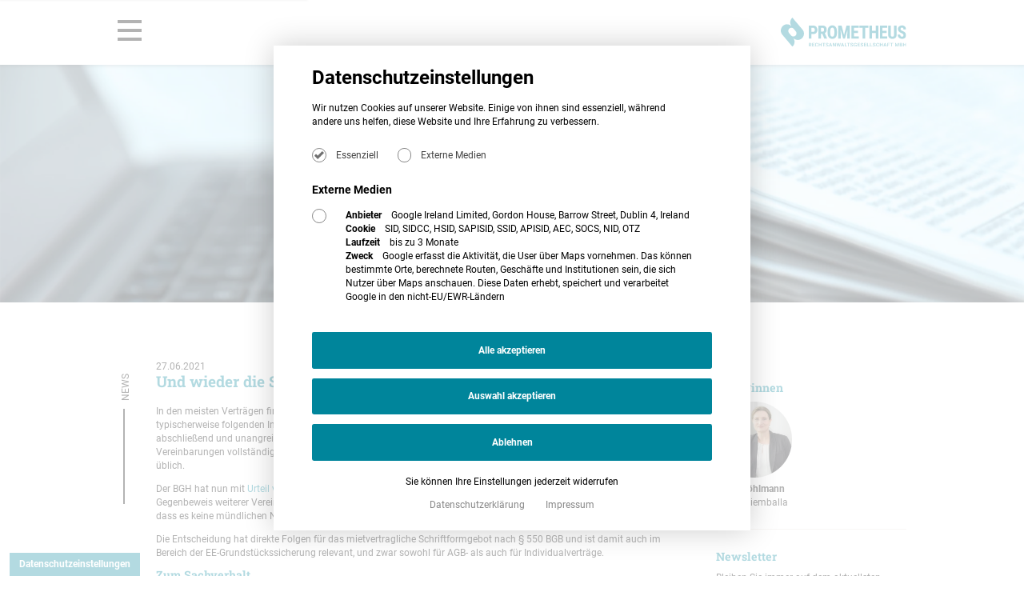

--- FILE ---
content_type: text/html; charset=UTF-8
request_url: https://www.prometheus-recht.de/und-wieder-die-schriftform-bgh-urteilt-zu-vollstaendigkeitsklausel/
body_size: 52619
content:

<!DOCTYPE html>
<html lang="de-DE" prefix="og: http://ogp.me/ns#">
<head>

			            <script src="https://www.prometheus-recht.de/wp-content/themes/nrWpOOP-child/assets/js/privacy-v4.js?20250610"></script>
			
    <meta charset="utf-8">
    <meta http-equiv="X-UA-Compatible" content="IE=edge">
    <meta name="viewport" content="width=device-width, initial-scale=1">
    <meta name="format-detection" content="telephone=no">

    <script>
        window.Theme = {
            home: 'https://www.prometheus-recht.de',
            root: 'https://www.prometheus-recht.de/wp-content/themes/nrWpOOP-child',
            userHasCookiesAllowed: localStorage.getItem('cookies_allowed') === 'true',
            ajaxurl: 'https://www.prometheus-recht.de/wp-admin/admin-ajax.php',
            browser: {
                name: '',
                version: 0
            },
            isIE11: !!window.MSInputMethodContext && !!document.documentMode,
            isMobile: false,
            infinitescroll: false,
            autosmoothscrolling: false,
            pageloader: true,
            sliders: [],
            cookieTypeIsAllowed: function (cookieid) {
                return localStorage.getItem('cookies_allowed_' + cookieid) === 'true';
            }
        };
    </script>

    <script>
        NrCookieHandler.addCookie('externmedia', {
            name: {de: 'SID, SIDCC, HSID, SAPISID, SSID, APISID, AEC, SOCS, NID, OTZ', en: 'SID, SIDCC, HSID, SAPISID, SSID, APISID, AEC, SOCS, NID, OTZ'},
            livetime: {de: 'bis zu 3 Monate', en: 'up to 3 months'},
            vendor: {de: 'Google Ireland Limited, Gordon House, Barrow Street, Dublin 4, Ireland', en: 'Google Ireland Limited, Gordon House, Barrow Street, Dublin 4, Ireland'},
            info: {
                de: 'Google erfasst die Aktivität, die User über Maps vornehmen. Das können bestimmte Orte, berechnete Routen, Geschäfte und Institutionen sein, die sich Nutzer über Maps anschauen. Diese Daten erhebt, speichert und verarbeitet Google in den nicht-EU/EWR-Ländern',
                en: 'Google records the activity that users undertake via Maps. This can be specific locations, calculated routes, businesses and institutions that users view via Maps. Google collects, stores and processes this data in non-EU/EEA countries.'
            },
            callback: function () {
                window.addEventListener('DOMContentLoaded', function() {
                    console.log('cookie allowed');
                    let scripts = [
                        'https://maps.googleapis.com/maps/api/js?key=AIzaSyCPRYftM6ViM2aun_3sn2eOUuv7CD2SEyw&amp;v=3.exp&amp;callback=init_event_map',
                    ];

                    scripts.forEach(script => {
                        var scriptHolder = document.querySelector('head');
                        var scriptTag = document.createElement('script');
                        scriptTag.type = 'text/javascript';
                        scriptTag.charset = 'utf-8';
                        scriptTag.async = true;
                        scriptTag.src = script;
                        scriptTag.onload = function(){
                            var googlemap = document.getElementById('gmap_event_map');
                            console.log(googlemap);
                            if (googlemap && typeof window.init_event_map === 'function') {
                                console.log('will init map');
                                init_event_map();
                            }
                        }

                        scriptHolder.appendChild(scriptTag);
                    });

                });
            }
        });
    </script>

    <script type='text/javascript' id='wp-polyfill-js-after'>
        (('fetch' in window)
            && (document.contains)
            && (window.DOMRect)
            && (window.URL && window.URL.prototype && window.URLSearchParams)
            && (window.FormData && window.FormData.prototype.keys)
            && (Element.prototype.matches && Element.prototype.closest)
            && ('objectFit' in document.documentElement.style))
        || document.write('<script src="https://www.prometheus-recht.de/wp-content/themes/nrWpOOP/assets/dist/polyfills.js"></scr' + 'ipt>');
    </script>


	        <style>
            :root{--baseFontColor:#292929;--baseBgColor:#fff;--primaryColor:#3e69b6;--secondaryColor:tomato;--errorColor:tomato;--successColor:green;--warnColor:#ff0;--baseFontFamily:sans-serif;--headlineFamily:sans-serif;--hightightFontFamily:sans-serif;--baseFontSize:0.9vw;--h1FontSize:2em;--h2FontSize:1.8em;--h3FontSize:1.6em;--h4FontSize:1.3em;--h5FontSize:1.2em;--h6FontSize:1.1em;--baseLineHeight:1.5;--headlineLineHeight:1.1;--wrapperWidth:85vw;--maxWrapperWith:85vw;--wrapperBackgroundColor:transparent;--tabletLarge:1024px;--tabletSmall:768px;--phoneLarge:600px;--phoneSmall:400px;--12px:0.625vw;--14px:0.72vw;--15px:0.78vw;--16px:0.83vw;--17px:0.88vw;--18px:0.93vw;--19px:0.98vw;--20px:1.04vw;--22px:1.14vw;--24px:1.25vw;--25px:1.3vw;--26px:1.35vw;--29px:1.51vw;--30px:1.56vw;--32px:1.66vw;--33px:1.71vw;--34px:1.77vw;--36px:1.87vw;--40px:2.08vw;--43px:2.26vw;--45px:2.34vw;--46px:2.39vw;--47px:2.44vw;--48px:2.5vw;--51px:2.65vw;--56px:2.91vw;--63px:3.28vw;--71px:3.72vw;--72px:3.75vw}*{-webkit-font-smoothing:antialiased;-moz-osx-font-smoothing:grayscale;box-sizing:border-box}:active,:focus{outline:none}body,html{background-color:var(--baseBgColor);color:var(--baseFontColor);font-family:var(--baseFontFamily);font-size:var(--baseFontSize);line-height:var(--baseLineHeight)}iframe,img{max-width:100%}h1,h2,h3,h4,h5,h6{font-family:var(--hightightFontFamily);font-weight:400;line-height:var(--headlineLineHeight);margin-bottom:1em;margin-top:0}h1 a,h2 a,h3 a,h4 a,h5 a,h6 a{color:inherit}p{margin-bottom:1em;margin-top:0}a{color:var(--primaryColor);text-decoration:none}.wrapper{margin:auto;max-width:var(--maxWrapperWith);width:var(--wrapperWidth)}ul{list-style-type:circle;padding-left:1em}ul li{margin:0 .5em}table{width:100%}table tr{border-bottom:1px solid #ccc}table tr:last-child{border-bottom-color:transparent}table th{text-align:left}table td,table th{padding:0 .5em}address{font-style:normal}.level{align-items:center;display:flex}.level .is-flex{flex:1}.module-404{padding:5em 2em;text-align:center}button{cursor:pointer}body.scrolled .page-header{padding:1em 0}body.scrolled .page-header .logo img{height:2em}body.scrolled.scrolled-down .page-header{transform:translateY(-100%)}.menu-item-has-children>a{align-items:center;display:inline-flex}.menu-item-has-children>a .text{flex:1}.menu-item-has-children>a .indicator{align-items:center;display:flex;margin-left:.5em}.menu-item-has-children>a .indicator svg{height:1em;width:1em}.page-header{align-items:center;display:flex;padding:2em 0;position:relative;transition:all .3s;z-index:5}.page-header.sticky{background-color:#fff;position:sticky;top:0}.page-header .wrapper{align-items:center;display:flex}.page-header .logo img{height:3em;transition:all .3s}.page-header .navigation{display:flex;flex:1;justify-content:flex-end}@media (max-width:1024px){.page-header .navigation .desktop{display:none}}.page-header .navigation .desktop .menu{display:flex;list-style:none;margin:0;padding:0}.page-header .navigation .desktop .menu>li:last-child{margin-right:0}.page-header .navigation .desktop .menu a{padding:1em}.page-header .navigation .desktop .menu li:not(.menu-item-has-children) a{display:inline-block}.page-header .navigation .desktop .menu .sub-menu{background-color:#fff;box-shadow:0 .5em .5em -.3em rgba(0,0,0,.5);display:none;list-style:none;padding:0;position:absolute;right:0;top:100%;width:15vw}.page-header .navigation .desktop .menu .sub-menu li{margin:0}.page-header .navigation .desktop .menu .sub-menu a{color:inherit;display:block;font-size:.9em}.page-header .navigation .desktop .menu .sub-menu a:hover{background-color:#f9f9f9}.page-header .navigation .desktop .menu>li{position:relative}.page-header .navigation .desktop .menu>li:hover>.sub-menu{display:inherit}.page-header .navigation .mobile{display:none}@media (max-width:1024px){.page-header .navigation .mobile{display:block}.page-header .navigation .mobile.init-in-progress{display:none}}.hero-slider .heroslide{max-height:90vh;position:relative}.hero-slider .heroslide picture img{width:100%}.hero-slider .heroslide .content{align-items:center;bottom:0;display:flex;left:0;padding:3em;position:absolute;right:0;top:0}.hero-slider .heroslide .content .block{width:40vw}@media (max-width:768px){.hero-slider .heroslide .content .block{width:70vw}}@media (max-width:500px){.hero-slider .heroslide .content .block{width:90vw}}.hero-slider .heroslide .content .block .title{margin-bottom:0}.hero-slider .heroslide .content .block .button a{background-color:hsla(0,0%,100%,.8);color:var(--baseFontColor);padding:1em 2em;text-decoration:none}.hero-slider .slick-dots{bottom:1em}.hero-slider .slick-dots li{margin:0 .5em}.hero-slider .slick-dots li.slick-active button{background-color:hsla(0,0%,100%,.6)}.hero-slider .slick-dots li button{background-color:hsla(0,0%,100%,.3);height:.3em;padding:0;text-indent:-9999px;width:2em}.hero-slider .slick-dots li button:before{height:.3em;width:2em}.hero-slider .slick-arrow{z-index:1}.hero-slider .slick-arrow.slick-next{right:1em;top:1em}.hero-slider .slick-arrow.slick-prev{left:inherit;right:3em;top:1em}@keyframes ui-spinner-rotate-right{0%{transform:rotate(0deg)}25%{transform:rotate(180deg)}50%{transform:rotate(180deg)}75%{transform:rotate(1turn)}to{transform:rotate(1turn)}}@keyframes ui-spinner-rotate-left{0%{transform:rotate(0deg)}25%{transform:rotate(0deg)}50%{transform:rotate(180deg)}75%{transform:rotate(180deg)}to{transform:rotate(1turn)}}.page-loader{align-items:center;background-color:#fff;bottom:0;display:flex;justify-content:center;left:0;position:fixed;right:0;top:0;z-index:9999}.page-loader .icon{background:none repeat scroll 0 0 #ddd;border-radius:50%;box-shadow:inset 0 0 10px rgba(0,0,0,.1),0 0 25px rgba(0,0,255,.075);display:inline-block;height:46px;margin:1em;overflow:hidden;position:relative;width:46px}.page-loader .icon:after{background:none repeat scroll 0 0 #f2f2f2;border-radius:50%;box-shadow:0 0 10px rgba(0,0,0,.1);content:"";display:block;height:28px;left:9px;position:absolute;top:9px;width:28px}.page-loader .icon>span{height:100%;overflow:hidden;position:absolute;width:50%}.page-loader .icon .anim{animation:ui-spinner-rotate-left 3s infinite;background:none repeat scroll 0 0 #508ec3;border-radius:999px;height:100%;left:100%;opacity:.8;position:absolute;top:0;transform-origin:0 50% 0;width:100%}.page-loader .icon .left{left:0}.page-loader .icon .left .anim{border-bottom-left-radius:0;border-top-left-radius:0}.page-loader .icon .right{left:50%}.page-loader .icon .right .anim{border-bottom-right-radius:0;border-top-right-radius:0;left:-100%;transform-origin:100% 50% 0}.mobile-main-navigation-component .trigger{cursor:pointer;display:inline-block;padding-right:7px;position:relative;right:0;transition:all 1s;z-index:20}.mobile-main-navigation-component .trigger.active{right:calc((100vw - var(--wrapperWidth))/2*-1)}.mobile-main-navigation-component .trigger.active .bar1,.mobile-main-navigation-component .trigger.active .bar2,.mobile-main-navigation-component .trigger.active .bar3{background-color:#fff}.mobile-main-navigation-component .trigger .bar1,.mobile-main-navigation-component .trigger .bar2,.mobile-main-navigation-component .trigger .bar3{background-color:#333;border-radius:5px;height:3px;margin:4px 0;transition:.4s;width:25px}.mobile-main-navigation-component .trigger.active .bar1{transform:rotate(-45deg) translate(-2px,2px)}.mobile-main-navigation-component .trigger.active .bar2{opacity:0}.mobile-main-navigation-component .trigger.active .bar3{transform:rotate(45deg) translate(-8px,-8px)}.mobile-main-navigation-component .overlay{align-items:center;background-color:#fff;border-right:40px solid var(--primaryColor);bottom:0;display:flex;flex-direction:column;height:100vh;justify-content:flex-start;min-width:250px;overflow-y:auto;padding:2em 0 3em;position:fixed;right:0;top:0;transform:translateX(100%);transition:all .5s ease;width:100%;z-index:10}.mobile-main-navigation-component .overlay.active{transform:translateX(0)}.mobile-main-navigation-component .overlay .logo{margin-bottom:3em}.mobile-main-navigation-component .overlay li a{border-bottom:1px solid #eee;color:initial;display:block;font-size:1em;padding:.5em}.mobile-main-navigation-component .overlay .nav{width:60%}@media (max-width:550px){.mobile-main-navigation-component .overlay .nav{width:90%}}.mobile-main-navigation-component .overlay .menu{list-style:none;margin:0;padding:0}.mobile-main-navigation-component .overlay .menu-item-has-children.open .dropdown-indicator svg{transform:rotate(180deg)}.mobile-main-navigation-component .overlay .menu-item-has-children.open>.sub-menu{max-height:100vh}.mobile-main-navigation-component .overlay .menu-item-has-children>a{align-items:center;display:flex;justify-content:space-between}.mobile-main-navigation-component .overlay .menu-item-has-children>a:hover{cursor:pointer}.mobile-main-navigation-component .overlay .menu-item-has-children .dropdown-indicator svg{height:1em;transition:all .3s;width:1em}.mobile-main-navigation-component .overlay .sub-menu{list-style:none;margin:0;max-height:0;overflow-y:hidden;padding:0 0 0 1em;transition:all .5s;transition-duration:1s;transition-property:all}.mobile-main-navigation-component .overlay .widgets-area{padding:2em}.mobile-main-navigation-component .overlay .widgets-area .widget{margin-bottom:2em}
        </style>
	
	        <style>
            :root{--baseFontColor:#000000;--baseBgColor:#fff;--primaryColor:#00859B;--secondaryColor:#545454;--iconGreyColor:#BFB8AF;--bgGreyColor:#EBE6DF;--bgGreyColorLight:#EBE6DF25;--schieferColor:#25282A;--schieferColorLight:#25282A75;--errorColor:tomato;--successColor:green;--warnColor:yellow;--baseFontFamily:Roboto,sans-serif;--headlineFamily:Roboto Condensed,sans-serif;--hightightFontFamily:Roboto Slab,serif;--baseFontSize:.93vw;--h1FontSize:3.5em;--h2FontSize:2.66em;--h3FontSize:1.33em;--h4FontSize:1.2em;--h5FontSize:1.1em;--h6FontSize:1em;--baseLineHeight:1.5;--headlineLineHeight:1.1;--wrapperWidth:77vw;--maxWrapperWith:90vw;--wrapperBackgroundColor:transparent;--tabletLarge:1024px;--tabletSmall:768px;--phoneLarge:600px;--phoneSmall:400px;--12px:.625vw;--14px:.72vw;--15px:.78vw;--16px:.83vw;--17px:.88vw;--18px:.93vw;--19px:.98vw;--20px:1.04vw;--22px:1.14vw;--24px:1.25vw;--25px:1.3vw;--26px:1.35vw;--29px:1.51vw;--30px:1.56vw;--32px:1.66vw;--33px:1.71vw;--34px:1.77vw;--36px:1.87vw;--40px:2.08vw;--43px:2.26vw;--45px:2.34vw;--46px:2.39vw;--47px:2.44vw;--48px:2.5vw;--51px:2.65vw;--56px:2.91vw;--63px:3.28vw;--71px:3.72vw;--72px:3.75vw}@media (max-width:1024px){:root{--baseFontSize:1.04vw}}@media (max-width:1000px){:root{--baseFontSize:1.2vw}}@media (max-width:768px){:root{--baseFontSize:1.8vw}}@media (max-width:600px){:root{--baseFontSize:3vw}}@media (min-width:2250px){:root{--baseFontSize:1.2vw}}.page-loader .icon .anim{background:none repeat scroll 0 0 var(--primaryColor)}body.scrolled .page-header{padding:1.5em 0}.page-header.sticky{padding:1.5em 0;box-shadow:0 0 4px 2px rgba(0,0,0,0.2)}@media (max-width:1024px){.page-header.sticky .wrapper.wrapper-header-top-mobile{flex-direction:row-reverse}}.page-header.sticky .wrapper .navigation{justify-content:flex-start}@media (max-width:1024px){.page-header.sticky .wrapper .navigation{justify-content:flex-end}}.page-header.sticky .wrapper .navigation .mobile{display:block}.page-header.sticky .wrapper .navigation .mobile .mobile-main-navigation-component .trigger.active{right:unset;left:0}@media (max-width:1024px){.page-header.sticky .wrapper .navigation .mobile .mobile-main-navigation-component .trigger.active{left:unset;right:0}}.page-header.sticky .wrapper .navigation .mobile .mobile-main-navigation-component .trigger.active .bar1{transform:rotate(-45deg) translate(-8px, 8px)}.page-header.sticky .wrapper .navigation .mobile .mobile-main-navigation-component .trigger.active .bar3{transform:rotate(45deg) translate(-7px, -8px)}.page-header.sticky .wrapper .navigation .mobile .mobile-main-navigation-component .trigger .bar1,.page-header.sticky .wrapper .navigation .mobile .mobile-main-navigation-component .trigger .bar2,.page-header.sticky .wrapper .navigation .mobile .mobile-main-navigation-component .trigger .bar3{border-radius:0;background-color:var(--baseFontColor);height:4px;margin:7px 0;width:2.5em}@media (max-width:1024px){.page-header.sticky .wrapper .navigation .mobile .mobile-main-navigation-component .trigger .bar1:last-child,.page-header.sticky .wrapper .navigation .mobile .mobile-main-navigation-component .trigger .bar2:last-child,.page-header.sticky .wrapper .navigation .mobile .mobile-main-navigation-component .trigger .bar3:last-child{margin-bottom:0}}.page-header.sticky .wrapper .navigation .mobile .mobile-main-navigation-component .trigger:hover .bar1,.page-header.sticky .wrapper .navigation .mobile .mobile-main-navigation-component .trigger:hover .bar2,.page-header.sticky .wrapper .navigation .mobile .mobile-main-navigation-component .trigger:hover .bar3{background-color:var(--primaryColor)}.page-header.sticky .wrapper .navigation .mobile .mobile-main-navigation-component .overlay{box-shadow:0 0 .2em 0 rgba(38,38,38,0.3);width:30%;background-color:white;border-right:none;right:unset;left:0;transform:translateX(0) translateY(-100%)}@media (max-width:1024px){.page-header.sticky .wrapper .navigation .mobile .mobile-main-navigation-component .overlay{right:0;left:unset;width:50%}}@media (max-width:768px){.page-header.sticky .wrapper .navigation .mobile .mobile-main-navigation-component .overlay{width:65%}}@media (max-width:600px){.page-header.sticky .wrapper .navigation .mobile .mobile-main-navigation-component .overlay{width:100%}}.page-header.sticky .wrapper .navigation .mobile .mobile-main-navigation-component .overlay.active{transform:translateY(0)}.page-header.sticky .wrapper .navigation .mobile .mobile-main-navigation-component .overlay .nav{width:60%;padding-top:7em;margin-right:2em}.page-header.sticky .wrapper .navigation .mobile .mobile-main-navigation-component .overlay .nav .menu .menu-item{margin:0;padding:0}.page-header.sticky .wrapper .navigation .mobile .mobile-main-navigation-component .overlay .nav .menu .menu-item a{border-bottom:2px solid var(--baseFontColor);color:var(--baseFontColor);padding:.5em 0;transition:.4s;font-size:1.5em;text-transform:uppercase}@media (max-width:1024px){.page-header.sticky .wrapper .navigation .mobile .mobile-main-navigation-component .overlay .nav .menu .menu-item a{font-size:1.75em}}.page-header.sticky .wrapper .navigation .mobile .mobile-main-navigation-component .overlay .nav .menu .menu-item a:hover{color:var(--primaryColor)}.page-header.sticky .wrapper .navigation .mobile .mobile-main-navigation-component .overlay .nav .menu .menu-item:last-child a{border-bottom:none}.page-header.sticky .wrapper .logo a{display:block;line-height:0}.page-header.sticky .wrapper .logo a img{height:3em}@media (max-width:1024px){.page-header.sticky .wrapper .logo a img{height:4em}}.page-header.sticky:before{content:"";position:absolute;top:0;left:0;width:99vw;height:100vh;background:rgba(0,133,155,0.3);visibility:hidden}body.scrolled.scrolled-down .page-header{transform:translateY(0)}body.overflow-hidden .page-header.sticky:before{visibility:visible;width:100vw}.herosmall{padding:0;height:25em}.herosmall .bg{width:100%;height:100%}.herosmall .bg img{width:100%;height:100%;object-fit:cover;object-position:50% 15%}        </style>
	
	<meta name='robots' content='index, follow, max-image-preview:large, max-snippet:-1, max-video-preview:-1' />
	<style>img:is([sizes="auto" i], [sizes^="auto," i]) { contain-intrinsic-size: 3000px 1500px }</style>
	
	<!-- This site is optimized with the Yoast SEO plugin v26.2 - https://yoast.com/wordpress/plugins/seo/ -->
	<title>Und wieder die Schriftform - BGH urteilt zu Vollständigkeitsklausel</title>
	<link rel="canonical" href="https://www.prometheus-recht.de/und-wieder-die-schriftform-bgh-urteilt-zu-vollstaendigkeitsklausel/" />
	<meta property="og:locale" content="de_DE" />
	<meta property="og:type" content="article" />
	<meta property="og:title" content="Und wieder die Schriftform - BGH urteilt zu Vollständigkeitsklausel" />
	<meta property="og:description" content="In den meisten Verträgen findet sich in den Schlussregelungen die sog. Vollständigkeitsklausel. Diese hat typischerweise folgenden Inhalt: „Mündliche Nebenabreden zu diesem Vertrag bestehen nicht.&#8220; Hiermit soll abschließend und unangreifbar festgestellt werden, dass der schriftliche Vertrag alle zwischen den Parteien getroffenen Vereinbarungen vollständig enthält. Vollständigkeitsklauseln sind sowohl in AGB- als auch [&hellip;]" />
	<meta property="og:url" content="https://www.prometheus-recht.de/und-wieder-die-schriftform-bgh-urteilt-zu-vollstaendigkeitsklausel/" />
	<meta property="og:site_name" content="PROMETHEUS Rechtsanwaltsgesellschaft mbH" />
	<meta property="article:published_time" content="2021-06-27T09:13:51+00:00" />
	<meta property="article:modified_time" content="2021-10-21T09:12:46+00:00" />
	<meta property="og:image" content="https://www.prometheus-recht.de/wp-content/uploads/2019/08/shutterstock_waage_300_217.jpg" />
	<meta property="og:image:width" content="300" />
	<meta property="og:image:height" content="217" />
	<meta property="og:image:type" content="image/jpeg" />
	<meta name="author" content="boehlmann-balan" />
	<meta name="twitter:card" content="summary_large_image" />
	<meta name="twitter:label1" content="Verfasst von" />
	<meta name="twitter:data1" content="boehlmann-balan" />
	<meta name="twitter:label2" content="Geschätzte Lesezeit" />
	<meta name="twitter:data2" content="5 Minuten" />
	<script type="application/ld+json" class="yoast-schema-graph">{"@context":"https://schema.org","@graph":[{"@type":"Article","@id":"https://www.prometheus-recht.de/und-wieder-die-schriftform-bgh-urteilt-zu-vollstaendigkeitsklausel/#article","isPartOf":{"@id":"https://www.prometheus-recht.de/und-wieder-die-schriftform-bgh-urteilt-zu-vollstaendigkeitsklausel/"},"author":{"name":"boehlmann-balan","@id":"https://www.prometheus-recht.de/#/schema/person/98b9809c274be03582bc762d8e1c5711"},"headline":"Und wieder die Schriftform &#8211; BGH urteilt zu Vollständigkeitsklausel","datePublished":"2021-06-27T09:13:51+00:00","dateModified":"2021-10-21T09:12:46+00:00","mainEntityOfPage":{"@id":"https://www.prometheus-recht.de/und-wieder-die-schriftform-bgh-urteilt-zu-vollstaendigkeitsklausel/"},"wordCount":960,"publisher":{"@id":"https://www.prometheus-recht.de/#organization"},"image":{"@id":"https://www.prometheus-recht.de/und-wieder-die-schriftform-bgh-urteilt-zu-vollstaendigkeitsklausel/#primaryimage"},"thumbnailUrl":"https://www.prometheus-recht.de/wp-content/uploads/2019/08/shutterstock_waage_300_217.jpg","keywords":["§ 550 BGB","Grundstückssicherung","Schriftform","Vollständigkeitsklausel"],"articleSection":{"1":"Rechtsprechung","2":"Windenergie"},"inLanguage":"de"},{"@type":"WebPage","@id":"https://www.prometheus-recht.de/und-wieder-die-schriftform-bgh-urteilt-zu-vollstaendigkeitsklausel/","url":"https://www.prometheus-recht.de/und-wieder-die-schriftform-bgh-urteilt-zu-vollstaendigkeitsklausel/","name":"Und wieder die Schriftform - BGH urteilt zu Vollständigkeitsklausel","isPartOf":{"@id":"https://www.prometheus-recht.de/#website"},"primaryImageOfPage":{"@id":"https://www.prometheus-recht.de/und-wieder-die-schriftform-bgh-urteilt-zu-vollstaendigkeitsklausel/#primaryimage"},"image":{"@id":"https://www.prometheus-recht.de/und-wieder-die-schriftform-bgh-urteilt-zu-vollstaendigkeitsklausel/#primaryimage"},"thumbnailUrl":"https://www.prometheus-recht.de/wp-content/uploads/2019/08/shutterstock_waage_300_217.jpg","datePublished":"2021-06-27T09:13:51+00:00","dateModified":"2021-10-21T09:12:46+00:00","breadcrumb":{"@id":"https://www.prometheus-recht.de/und-wieder-die-schriftform-bgh-urteilt-zu-vollstaendigkeitsklausel/#breadcrumb"},"inLanguage":"de","potentialAction":[{"@type":"ReadAction","target":["https://www.prometheus-recht.de/und-wieder-die-schriftform-bgh-urteilt-zu-vollstaendigkeitsklausel/"]}]},{"@type":"ImageObject","inLanguage":"de","@id":"https://www.prometheus-recht.de/und-wieder-die-schriftform-bgh-urteilt-zu-vollstaendigkeitsklausel/#primaryimage","url":"https://www.prometheus-recht.de/wp-content/uploads/2019/08/shutterstock_waage_300_217.jpg","contentUrl":"https://www.prometheus-recht.de/wp-content/uploads/2019/08/shutterstock_waage_300_217.jpg","width":300,"height":217,"caption":"Rechtsprechung"},{"@type":"BreadcrumbList","@id":"https://www.prometheus-recht.de/und-wieder-die-schriftform-bgh-urteilt-zu-vollstaendigkeitsklausel/#breadcrumb","itemListElement":[{"@type":"ListItem","position":1,"name":"Startseite","item":"https://www.prometheus-recht.de/"},{"@type":"ListItem","position":2,"name":"Und wieder die Schriftform &#8211; BGH urteilt zu Vollständigkeitsklausel"}]},{"@type":"WebSite","@id":"https://www.prometheus-recht.de/#website","url":"https://www.prometheus-recht.de/","name":"PROMETHEUS Rechtsanwaltsgesellschaft mbH","description":"","publisher":{"@id":"https://www.prometheus-recht.de/#organization"},"potentialAction":[{"@type":"SearchAction","target":{"@type":"EntryPoint","urlTemplate":"https://www.prometheus-recht.de/?s={search_term_string}"},"query-input":{"@type":"PropertyValueSpecification","valueRequired":true,"valueName":"search_term_string"}}],"inLanguage":"de"},{"@type":"Organization","@id":"https://www.prometheus-recht.de/#organization","name":"prometheus Rechtsanwaltsgesellschaft mbH","url":"https://www.prometheus-recht.de/","logo":{"@type":"ImageObject","inLanguage":"de","@id":"https://www.prometheus-recht.de/#/schema/logo/image/","url":"https://www.prometheus-recht.de/wp-content/uploads/2024/09/prometheus-wbm-sub-petrol.svg","contentUrl":"https://www.prometheus-recht.de/wp-content/uploads/2024/09/prometheus-wbm-sub-petrol.svg","caption":"prometheus Rechtsanwaltsgesellschaft mbH"},"image":{"@id":"https://www.prometheus-recht.de/#/schema/logo/image/"}},{"@type":"Person","@id":"https://www.prometheus-recht.de/#/schema/person/98b9809c274be03582bc762d8e1c5711","name":"boehlmann-balan","url":"https://www.prometheus-recht.de/author/boehlmann-balan/"}]}</script>
	<!-- / Yoast SEO plugin. -->


<link rel='dns-prefetch' href='//www.prometheus-recht.de' />
<style id='classic-theme-styles-inline-css' type='text/css'>
/*! This file is auto-generated */
.wp-block-button__link{color:#fff;background-color:#32373c;border-radius:9999px;box-shadow:none;text-decoration:none;padding:calc(.667em + 2px) calc(1.333em + 2px);font-size:1.125em}.wp-block-file__button{background:#32373c;color:#fff;text-decoration:none}
</style>
<style id='global-styles-inline-css' type='text/css'>
:root{--wp--preset--aspect-ratio--square: 1;--wp--preset--aspect-ratio--4-3: 4/3;--wp--preset--aspect-ratio--3-4: 3/4;--wp--preset--aspect-ratio--3-2: 3/2;--wp--preset--aspect-ratio--2-3: 2/3;--wp--preset--aspect-ratio--16-9: 16/9;--wp--preset--aspect-ratio--9-16: 9/16;--wp--preset--color--black: #000000;--wp--preset--color--cyan-bluish-gray: #abb8c3;--wp--preset--color--white: #ffffff;--wp--preset--color--pale-pink: #f78da7;--wp--preset--color--vivid-red: #cf2e2e;--wp--preset--color--luminous-vivid-orange: #ff6900;--wp--preset--color--luminous-vivid-amber: #fcb900;--wp--preset--color--light-green-cyan: #7bdcb5;--wp--preset--color--vivid-green-cyan: #00d084;--wp--preset--color--pale-cyan-blue: #8ed1fc;--wp--preset--color--vivid-cyan-blue: #0693e3;--wp--preset--color--vivid-purple: #9b51e0;--wp--preset--gradient--vivid-cyan-blue-to-vivid-purple: linear-gradient(135deg,rgba(6,147,227,1) 0%,rgb(155,81,224) 100%);--wp--preset--gradient--light-green-cyan-to-vivid-green-cyan: linear-gradient(135deg,rgb(122,220,180) 0%,rgb(0,208,130) 100%);--wp--preset--gradient--luminous-vivid-amber-to-luminous-vivid-orange: linear-gradient(135deg,rgba(252,185,0,1) 0%,rgba(255,105,0,1) 100%);--wp--preset--gradient--luminous-vivid-orange-to-vivid-red: linear-gradient(135deg,rgba(255,105,0,1) 0%,rgb(207,46,46) 100%);--wp--preset--gradient--very-light-gray-to-cyan-bluish-gray: linear-gradient(135deg,rgb(238,238,238) 0%,rgb(169,184,195) 100%);--wp--preset--gradient--cool-to-warm-spectrum: linear-gradient(135deg,rgb(74,234,220) 0%,rgb(151,120,209) 20%,rgb(207,42,186) 40%,rgb(238,44,130) 60%,rgb(251,105,98) 80%,rgb(254,248,76) 100%);--wp--preset--gradient--blush-light-purple: linear-gradient(135deg,rgb(255,206,236) 0%,rgb(152,150,240) 100%);--wp--preset--gradient--blush-bordeaux: linear-gradient(135deg,rgb(254,205,165) 0%,rgb(254,45,45) 50%,rgb(107,0,62) 100%);--wp--preset--gradient--luminous-dusk: linear-gradient(135deg,rgb(255,203,112) 0%,rgb(199,81,192) 50%,rgb(65,88,208) 100%);--wp--preset--gradient--pale-ocean: linear-gradient(135deg,rgb(255,245,203) 0%,rgb(182,227,212) 50%,rgb(51,167,181) 100%);--wp--preset--gradient--electric-grass: linear-gradient(135deg,rgb(202,248,128) 0%,rgb(113,206,126) 100%);--wp--preset--gradient--midnight: linear-gradient(135deg,rgb(2,3,129) 0%,rgb(40,116,252) 100%);--wp--preset--font-size--small: 13px;--wp--preset--font-size--medium: 20px;--wp--preset--font-size--large: 36px;--wp--preset--font-size--x-large: 42px;--wp--preset--spacing--20: 0.44rem;--wp--preset--spacing--30: 0.67rem;--wp--preset--spacing--40: 1rem;--wp--preset--spacing--50: 1.5rem;--wp--preset--spacing--60: 2.25rem;--wp--preset--spacing--70: 3.38rem;--wp--preset--spacing--80: 5.06rem;--wp--preset--shadow--natural: 6px 6px 9px rgba(0, 0, 0, 0.2);--wp--preset--shadow--deep: 12px 12px 50px rgba(0, 0, 0, 0.4);--wp--preset--shadow--sharp: 6px 6px 0px rgba(0, 0, 0, 0.2);--wp--preset--shadow--outlined: 6px 6px 0px -3px rgba(255, 255, 255, 1), 6px 6px rgba(0, 0, 0, 1);--wp--preset--shadow--crisp: 6px 6px 0px rgba(0, 0, 0, 1);}:where(.is-layout-flex){gap: 0.5em;}:where(.is-layout-grid){gap: 0.5em;}body .is-layout-flex{display: flex;}.is-layout-flex{flex-wrap: wrap;align-items: center;}.is-layout-flex > :is(*, div){margin: 0;}body .is-layout-grid{display: grid;}.is-layout-grid > :is(*, div){margin: 0;}:where(.wp-block-columns.is-layout-flex){gap: 2em;}:where(.wp-block-columns.is-layout-grid){gap: 2em;}:where(.wp-block-post-template.is-layout-flex){gap: 1.25em;}:where(.wp-block-post-template.is-layout-grid){gap: 1.25em;}.has-black-color{color: var(--wp--preset--color--black) !important;}.has-cyan-bluish-gray-color{color: var(--wp--preset--color--cyan-bluish-gray) !important;}.has-white-color{color: var(--wp--preset--color--white) !important;}.has-pale-pink-color{color: var(--wp--preset--color--pale-pink) !important;}.has-vivid-red-color{color: var(--wp--preset--color--vivid-red) !important;}.has-luminous-vivid-orange-color{color: var(--wp--preset--color--luminous-vivid-orange) !important;}.has-luminous-vivid-amber-color{color: var(--wp--preset--color--luminous-vivid-amber) !important;}.has-light-green-cyan-color{color: var(--wp--preset--color--light-green-cyan) !important;}.has-vivid-green-cyan-color{color: var(--wp--preset--color--vivid-green-cyan) !important;}.has-pale-cyan-blue-color{color: var(--wp--preset--color--pale-cyan-blue) !important;}.has-vivid-cyan-blue-color{color: var(--wp--preset--color--vivid-cyan-blue) !important;}.has-vivid-purple-color{color: var(--wp--preset--color--vivid-purple) !important;}.has-black-background-color{background-color: var(--wp--preset--color--black) !important;}.has-cyan-bluish-gray-background-color{background-color: var(--wp--preset--color--cyan-bluish-gray) !important;}.has-white-background-color{background-color: var(--wp--preset--color--white) !important;}.has-pale-pink-background-color{background-color: var(--wp--preset--color--pale-pink) !important;}.has-vivid-red-background-color{background-color: var(--wp--preset--color--vivid-red) !important;}.has-luminous-vivid-orange-background-color{background-color: var(--wp--preset--color--luminous-vivid-orange) !important;}.has-luminous-vivid-amber-background-color{background-color: var(--wp--preset--color--luminous-vivid-amber) !important;}.has-light-green-cyan-background-color{background-color: var(--wp--preset--color--light-green-cyan) !important;}.has-vivid-green-cyan-background-color{background-color: var(--wp--preset--color--vivid-green-cyan) !important;}.has-pale-cyan-blue-background-color{background-color: var(--wp--preset--color--pale-cyan-blue) !important;}.has-vivid-cyan-blue-background-color{background-color: var(--wp--preset--color--vivid-cyan-blue) !important;}.has-vivid-purple-background-color{background-color: var(--wp--preset--color--vivid-purple) !important;}.has-black-border-color{border-color: var(--wp--preset--color--black) !important;}.has-cyan-bluish-gray-border-color{border-color: var(--wp--preset--color--cyan-bluish-gray) !important;}.has-white-border-color{border-color: var(--wp--preset--color--white) !important;}.has-pale-pink-border-color{border-color: var(--wp--preset--color--pale-pink) !important;}.has-vivid-red-border-color{border-color: var(--wp--preset--color--vivid-red) !important;}.has-luminous-vivid-orange-border-color{border-color: var(--wp--preset--color--luminous-vivid-orange) !important;}.has-luminous-vivid-amber-border-color{border-color: var(--wp--preset--color--luminous-vivid-amber) !important;}.has-light-green-cyan-border-color{border-color: var(--wp--preset--color--light-green-cyan) !important;}.has-vivid-green-cyan-border-color{border-color: var(--wp--preset--color--vivid-green-cyan) !important;}.has-pale-cyan-blue-border-color{border-color: var(--wp--preset--color--pale-cyan-blue) !important;}.has-vivid-cyan-blue-border-color{border-color: var(--wp--preset--color--vivid-cyan-blue) !important;}.has-vivid-purple-border-color{border-color: var(--wp--preset--color--vivid-purple) !important;}.has-vivid-cyan-blue-to-vivid-purple-gradient-background{background: var(--wp--preset--gradient--vivid-cyan-blue-to-vivid-purple) !important;}.has-light-green-cyan-to-vivid-green-cyan-gradient-background{background: var(--wp--preset--gradient--light-green-cyan-to-vivid-green-cyan) !important;}.has-luminous-vivid-amber-to-luminous-vivid-orange-gradient-background{background: var(--wp--preset--gradient--luminous-vivid-amber-to-luminous-vivid-orange) !important;}.has-luminous-vivid-orange-to-vivid-red-gradient-background{background: var(--wp--preset--gradient--luminous-vivid-orange-to-vivid-red) !important;}.has-very-light-gray-to-cyan-bluish-gray-gradient-background{background: var(--wp--preset--gradient--very-light-gray-to-cyan-bluish-gray) !important;}.has-cool-to-warm-spectrum-gradient-background{background: var(--wp--preset--gradient--cool-to-warm-spectrum) !important;}.has-blush-light-purple-gradient-background{background: var(--wp--preset--gradient--blush-light-purple) !important;}.has-blush-bordeaux-gradient-background{background: var(--wp--preset--gradient--blush-bordeaux) !important;}.has-luminous-dusk-gradient-background{background: var(--wp--preset--gradient--luminous-dusk) !important;}.has-pale-ocean-gradient-background{background: var(--wp--preset--gradient--pale-ocean) !important;}.has-electric-grass-gradient-background{background: var(--wp--preset--gradient--electric-grass) !important;}.has-midnight-gradient-background{background: var(--wp--preset--gradient--midnight) !important;}.has-small-font-size{font-size: var(--wp--preset--font-size--small) !important;}.has-medium-font-size{font-size: var(--wp--preset--font-size--medium) !important;}.has-large-font-size{font-size: var(--wp--preset--font-size--large) !important;}.has-x-large-font-size{font-size: var(--wp--preset--font-size--x-large) !important;}
:where(.wp-block-post-template.is-layout-flex){gap: 1.25em;}:where(.wp-block-post-template.is-layout-grid){gap: 1.25em;}
:where(.wp-block-columns.is-layout-flex){gap: 2em;}:where(.wp-block-columns.is-layout-grid){gap: 2em;}
:root :where(.wp-block-pullquote){font-size: 1.5em;line-height: 1.6;}
</style>
<link rel='stylesheet' id='contact-form-7-css' href='https://www.prometheus-recht.de/wp-content/plugins/contact-form-7/includes/css/styles.css?ver=6.1.3' type='text/css' media='all' />
<link rel='stylesheet' id='searchandfilter-css' href='https://www.prometheus-recht.de/wp-content/plugins/search-filter/style.css?ver=1' type='text/css' media='all' />
<link rel='stylesheet' id='nrwpoop-parent-style-css' href='https://www.prometheus-recht.de/wp-content/themes/nrWpOOP/style.css' type='text/css' media='all' />
<link rel='stylesheet' id='nrwpoop-child-style-css' href='https://www.prometheus-recht.de/wp-content/themes/nrWpOOP-child/style.css' type='text/css' media='all' />
<link rel='stylesheet' id='theme-style-css' href='https://www.prometheus-recht.de/wp-content/themes/nrWpOOP/assets/dist/style.css' type='text/css' media='all' />
<link rel='stylesheet' id='childtheme-style-css' href='https://www.prometheus-recht.de/wp-content/themes/nrWpOOP-child/assets/css/style.css?v=20251105' type='text/css' media='all' />
<script type="text/javascript" id="GlobalAjaxFormwp_ajax-js-extra">
/* <![CDATA[ */
var GlobalAjaxForm_wp_ajax_data = {"action":"GlobalAjaxForm","nonce":"761c20ff4d"};
/* ]]> */
</script>
<script type="text/javascript" id="FileUploadHandlerwp_ajax-js-extra">
/* <![CDATA[ */
var FileUploadHandler_wp_ajax_data = {"action":"FileUploadHandler","nonce":"66d15feec6"};
/* ]]> */
</script>
<script type="text/javascript" src="https://www.prometheus-recht.de/wp-includes/js/jquery/jquery.min.js?ver=3.7.1" id="jquery-core-js"></script>
<link rel="https://api.w.org/" href="https://www.prometheus-recht.de/wp-json/" /><link rel="alternate" title="JSON" type="application/json" href="https://www.prometheus-recht.de/wp-json/wp/v2/posts/3796" /><link rel="EditURI" type="application/rsd+xml" title="RSD" href="https://www.prometheus-recht.de/xmlrpc.php?rsd" />
<link rel='shortlink' href='https://www.prometheus-recht.de/?p=3796' />
<link rel="icon" href="https://www.prometheus-recht.de/wp-content/uploads/2024/10/cropped-favicon-32x32.png" sizes="32x32" />
<link rel="icon" href="https://www.prometheus-recht.de/wp-content/uploads/2024/10/cropped-favicon-192x192.png" sizes="192x192" />
<link rel="apple-touch-icon" href="https://www.prometheus-recht.de/wp-content/uploads/2024/10/cropped-favicon-180x180.png" />
<meta name="msapplication-TileImage" content="https://www.prometheus-recht.de/wp-content/uploads/2024/10/cropped-favicon-270x270.png" />

	
</head>
<body class="wp-singular post-template-default single single-post postid-3796 single-format-standard wp-custom-logo wp-theme-nrWpOOP wp-child-theme-nrWpOOP-child">

    <div class="page-loader">
      <span class="icon">
        <span class="left"><span class="anim"></span></span>
        <span class="right"><span class="anim"></span></span>
      </span>
    </div>

<div id="outdated-browser-panel" class="outdated-browser-panel">
    <div class="title">
        Ihr Browser ist veraltet
    </div>
    <div class="body">
        Um sicher im Internet zu surfen und moderne Websites richtig darzustellen, empfehlen wir Ihnen ein Update.
        <br>
        <a href="http://outdatedbrowser.com/de">Hier auf Updates prüfen</a>
    </div>
</div>

<div id="webpage">
    <div class="page-header sticky">
    <div class="wrapper wrapper-header-top-mobile">

        <div class="navigation">
            <div class="mobile">
                <div class="mobile-main-navigation-component">
                    <div class="trigger">
                        <div class="mobile-menu-trigger">
                            <div class="bar1"></div>
                            <div class="bar2"></div>
                            <div class="bar3"></div>
                        </div>
                    </div>
                    <div class="overlay">
                        <div class="nav">
							<div class="menu-hauptmenue-container"><ul id="menu-hauptmenue" class="menu"><li id="menu-item-6207" class="menu-item menu-item-type-post_type menu-item-object-page menu-item-home menu-item-6207"><a href="https://www.prometheus-recht.de/">Start</a></li>
<li id="menu-item-39" class="menu-item menu-item-type-post_type menu-item-object-page menu-item-39"><a href="https://www.prometheus-recht.de/team/">Team</a></li>
<li id="menu-item-245" class="menu-item menu-item-type-post_type menu-item-object-page current_page_parent menu-item-245"><a href="https://www.prometheus-recht.de/news/">News</a></li>
<li id="menu-item-40" class="menu-item menu-item-type-custom menu-item-object-custom menu-item-40"><a href="/veranstaltungen">Termine</a></li>
<li id="menu-item-6062" class="scroll-to offset-100 menu-item menu-item-type-custom menu-item-object-custom menu-item-6062"><a href="/#kompetenzen">Kompetenzen</a></li>
<li id="menu-item-901" class="menu-item menu-item-type-custom menu-item-object-custom menu-item-901"><a href="/stellenangebote">Karriere</a></li>
</ul></div>                        </div>
                    </div>
                </div>
            </div>
        </div>

        <div class="logo">
            <a href="https://www.prometheus-recht.de">
                
    <img src="https://www.prometheus-recht.de/wp-content/uploads/2024/09/prometheus-wbm-sub-petrol.svg" alt="PROMETHEUS Rechtsanwaltsgesellschaft mbH">
            </a>
        </div>

    </div>
</div>

    <div class="page-wrapper">

        <div class="herosmall">

            <div class="bg">
				
<picture>
	      <source media="(min-width: 1100px)" srcset="https://www.prometheus-recht.de/wp-content/uploads/PROM_Header_News._2200x.webp" type="image/webp">
      <source media="(min-width: 800px)" srcset="https://www.prometheus-recht.de/wp-content/uploads/2024/10/PROM_Header_News-1024x356.webp" type="image/webp">
      <source media="(min-width: 500px)" srcset="https://www.prometheus-recht.de/wp-content/uploads/2024/10/PROM_Header_News-1024x356.webp" type="image/webp">
      <source srcset="https://www.prometheus-recht.de/wp-content/uploads/2024/10/PROM_Header_News-1024x356.webp" type="image/webp">
	  <source media="(min-width: 1100px)" srcset="https://www.prometheus-recht.de/wp-content/uploads/PROM_Header_News._2200x.webp" type="image/jpeg">
  <source media="(min-width: 800px)" srcset="https://www.prometheus-recht.de/wp-content/uploads/2024/10/PROM_Header_News-1024x356.webp" type="image/jpeg">
  <source media="(min-width: 500px)" srcset="https://www.prometheus-recht.de/wp-content/uploads/2024/10/PROM_Header_News-1024x356.webp" type="image/jpeg">
  <img src="https://www.prometheus-recht.de/wp-content/uploads/2024/10/PROM_Header_News-1024x356.webp"
       alt="" width="400" height="139"       loading="lazy"
  >
</picture>            </div>
        </div>

        <div class="wrapper">

            <div class="part">

                <div class="side">
					News                </div>

            </div>

            <div class="content-wrapper with-sidebar-right">

                <div class="content single-post-content">

                    <div class="date">
						27.06.2021                    </div>

                    <h1 class="h3" style="margin-bottom: 1em">
						Und wieder die Schriftform &#8211; BGH urteilt zu Vollständigkeitsklausel                    </h1>


					
                    <div class="post-body">
						<p>In den meisten Verträgen findet sich in den Schlussregelungen die sog. Vollständigkeitsklausel. Diese hat typischerweise folgenden Inhalt: „Mündliche Nebenabreden zu diesem Vertrag bestehen nicht.&#8220; Hiermit soll abschließend und unangreifbar festgestellt werden, dass der schriftliche Vertrag alle zwischen den Parteien getroffenen Vereinbarungen vollständig enthält. Vollständigkeitsklauseln sind sowohl in AGB- als auch in Individiualverträgen üblich.</p>
<p>Der BGH hat nun mit <a href="http://juris.bundesgerichtshof.de/cgi-bin/rechtsprechung/document.py?Gericht=bgh&amp;Art=en&amp;nr=116572&amp;pos=0&amp;anz=1">Urteil vom 03.03.2021, Az. XII ZR 92/19</a> klargestellt, dass solche Vollständigkeitsklauseln den Gegenbeweis weiterer Vereinbarungen neben dem Vertrag nicht ausschließen. Sie verstärken lediglich die Vermutung, dass es keine mündlichen Nebenabreden gebe. Etwaige vorvertragliche Regelungen sind somit nicht belanglos.</p>
<p>Die Entscheidung hat direkte Folgen für das mietvertragliche Schriftformgebot nach § 550 BGB und ist damit auch im Bereich der EE-Grundstückssicherung relevant, und zwar sowohl für AGB- als auch für Individualverträge.</p>
<h2>Zum Sachverhalt</h2>
<p>Die Parteien eines gewerblichen Mietverhältnisses stritten um die Zahlung von Mietzins und eine diesbezügliche Mietminderung. Der zwischen den Parteien geschlossene Mietvertrag enthielt folgende Klauseln:</p>
<p>„§ 3 Zustand der Mieträume<br />
Die Räume werden durch den Vermieter vor Mietbeginn frisch renoviert wie abgesprochen (…).</p>
<p>§ 14 Sonstiges<br />
1. Mündliche Nebenabreden zu diesem Vertrag bestehen nicht.<br />
2. Änderungen oder Ergänzungen des Vertrages sind nur wirksam, wenn sie schriftlich vereinbart werden.“</p>
<p>Die Beklagte zog im April 2016 ein. Sie zahlte aber zu keinem Zeitpunkt die vollständige Miete, da sie diverse Mängel an der Mietsache monierte. Strittig war zwischen den Parteien insbesondere, ob der Kläger als Vermieter die Fenster der Mieträume vor Mietbeginn mit einer zusätzlichen Verglasung habe ausstatten müssen. Dies habe der Vermieter der Mieterin vor Vertragsschluss mündlich versprochen.</p>
<p>Der Vermieter verklagte die Beklagte daraufhin u.a. auf Zahlung der rückständigen Miete. Das Landgericht Chemnitz gab der Klage statt. Das Oberlandesgericht Dresden war ebenfalls der Auffassung, dass es unerheblich sei, ob eine mündliche vorvertragliche Vereinbarung zwischen den Parteien getroffen wurde. Gemäß Mietvertrag sei vereinbart, dass keine mündlichen Nebenabreden getroffen wurden, die zwischen den Parteien gelten sollen. Eine angebliche Zusage zum Einbau einer zusätzlichen Verglasung habe demnach keinen Eingang in den Mietvertrag finden können.</p>
<h2>Entscheidung des BGH</h2>
<p>Der BGH hat nun die Entscheidung des OLG in weiten Teilen aufgehoben und die Sache im Umfang der Aufhebung zur erneuten Entscheidung zurückverwiesen.</p>
<p>Der BGH geht, anders als das OLG, davon aus, dass eine Minderung des Mietzinses aufgrund der fehlenden Doppelverglasung durchaus in Frage kommt. Der Wortlaut von § 3 des Mietvertrages mit dem Zusatz „wie abgesprochen“ nimmt demnach auf vorvertragliche Absprachen zwischen den Parteien zum Zustand der Mietsache Bezug. Dieser Formulierung sei zumindest die Andeutung zu entnehmen, dass den vorvertraglichen Absprachen eine gewisse Relevanz für die Auslegung des Begriffs „frisch renoviert“ zukommt. Der BGH stellt zugleich klar, dass für die notwendige Berücksichtigung solcher vorvertraglicher Absprachen ein Zusatz wie „wie abgesprochen“ gar nicht erforderlich ist. Vielmehr seien immer die <strong>Gesamtumstände der Vertragsverhandlungen</strong> zu berücksichtigen.</p>
<p>Aus der Vollständigkeitsklausel lässt sich laut BGH auch nicht herleiten, dass vorvertragliche und außerhalb des schriftlichen Mietvertrages geschlossene Vereinbarungen ihre Relevanz verlieren, sobald der Vertragsabschluss erfolgt ist. Die Vollständigkeitsklausel bestätigt zwar zunächst einmal die Vollständigkeit des schriftlichen Vertrages hinsichtlich aller zwischen den Parteien vereinbarten Vertragsregelungen. Will sich ein Vertragspartner allerdings auf eine abweichende mündliche Vereinbarung berufen, so stehe ihm trotz Vollständigkeitsklausel der Gegenbeweis offen.</p>
<p>Eine Vollständigkeitsklausel kann dementsprechend <strong>keine unwiderlegbare Vermutung</strong> für das Nichtbestehen mündlicher Abreden neben dem schriftlichen Vertrag darstellen. Ihr kann auch nicht entnommen werden, dass die Absprachen der Parteien aus dem Stadium der vertragsanbahnenden Verhandlungen nicht mehr gelten sollen. Soweit eine Vollständigkeitsklausel AGB-Charakter hat, ist sie laut BGH als sog. bezweckende Formularklausel gem. §§ 305b, 307, 309 Nr. 12 BGB ohnehin unwirksam.</p>
<p>Das OLG Dresden muss sich nun erneut mit der Frage beschäftigen, ob der Kläger der Beklagten vorvertraglich eine Doppelverglasung der Fenster zugesagt hat.</p>
<h2>Auswirkungen der Entscheidung auf das Schriftformerfordernis gem. § 550 BGB</h2>
<p>Der BGH hat sich in dem Urteil zwar nicht mit der Schriftform beschäftigt. Gleichwohl stellt sich vor dem Hintergrund des Urteils die Frage, inwieweit sich vorvertragliche, lediglich mündlich getroffene Vereinbarungen auf das Schriftformerfordernis nach § 550 BGB auswirken:</p>
<p>Gem. §§ 578 Abs. 1, 550 S. 1 BGB gilt ein Grundstücksmietvertrag, der für längere Zeit als ein Jahr nicht in schriftlicher Form geschlossen wird, für unbestimmte Zeit. Dies hat zur Folge, dass ein solcher Vertrag, der die Schriftform nicht einhält, gem. § 542 Abs. 1 BGB jederzeit gekündigt werden kann. Die gesetzliche Kündigungsfrist ergibt sich dann aus § 580a BGB. Eine Paragraphenkette, die im Bereich der Grundstückssicherung für Windenergieprojekte &#8211; konkret: für Grundstücksmietverträge &#8211; eine immense Bedeutung hat. Mit der Schriftformproblematik haben wir uns u.a. auch in unserer <a href="https://www.prometheus-recht.de/immer-wieder-die-schriftform/">News vom 3.5.2020</a> beschäftigt.</p>
<p>Grundsätzlich sind vom Schriftformgebot alle Vereinbarungen umfasst, aus denen sich nach dem Willen der Vertragsparteien der Mietvertrag zusammensetzen soll. Somit unterliegt der gesamte Vertragsinhalt &#8211; mit Ausnahme lediglich unwesentlicher oder unverbindlicher Abreden &#8211; der Schriftform.</p>
<p>Sofern demzufolge vorvertraglich getroffene mündliche Vereinbarungen eine für den Vertrag nicht unwesentliche Bedeutung haben sollen, unterliegen auch sie der Schriftform gem. § 550 BGB. Dies bedeutet: Werden derartige mündliche Absprachen nicht in den schriftlichen Vertrag aufgenommen, sind sie trotzdem Bestandteil des Vertrages. Dies hat der BGH in der o.g. Entscheidung noch einmal klar herausgestellt. Infolgedessen ist der Vertrag dann zugleich kündbar, da er wegen der mündlichen Absprache nicht die Schriftform einhält. Voraussetzung ist, dass die Partei, die sich auf das Bestehen der Absprache beruft, den Beweis tatsächlich erbringen kann.</p>
<p>In der Konsequenz sollte dem Aspekt vorvertraglicher Abreden in der EE-Grundstückssicherung künftig unbedingt mehr Augenmerk beigemessen werden.</p>
<p>Für weitere Fragen und Beratung zum Thema stehen wir Ihnen gern zur Verfügung.</p>
                    </div>

                </div>

                <aside class="sidebar right-sidebar">

                    <div class="widget">
                        <div class="box">
							                                <div class="title">
	                                                                        Autor*innen
	                                                                </div>
                                <div class="related-employees">
                                    <div class="images">
										                                            <a class="image selected"
                                                 data-employee="69"
                                                 href="#lightbox_695c74e4e90ba" data-lity
                                            >
												
<picture>
	      <source media="(min-width: 1100px)" srcset="https://www.prometheus-recht.de/wp-content/uploads/14-Portrait-113-Boehlmann-Balan._500x-full.webp" type="image/webp">
      <source media="(min-width: 800px)" srcset="https://www.prometheus-recht.de/wp-content/uploads/2018/10/14-Portrait-113-Boehlmann-Balan-desktop-image.webp" type="image/webp">
      <source media="(min-width: 500px)" srcset="https://www.prometheus-recht.de/wp-content/uploads/2018/10/14-Portrait-113-Boehlmann-Balan-desktop-image.webp" type="image/webp">
      <source srcset="https://www.prometheus-recht.de/wp-content/uploads/2018/10/14-Portrait-113-Boehlmann-Balan-desktop-image.webp" type="image/webp">
	  <source media="(min-width: 1100px)" srcset="https://www.prometheus-recht.de/wp-content/uploads/14-Portrait-113-Boehlmann-Balan._500x.jpg" type="image/jpeg">
  <source media="(min-width: 800px)" srcset="https://www.prometheus-recht.de/wp-content/uploads/2018/10/14-Portrait-113-Boehlmann-Balan.jpg" type="image/jpeg">
  <source media="(min-width: 500px)" srcset="https://www.prometheus-recht.de/wp-content/uploads/2018/10/14-Portrait-113-Boehlmann-Balan.jpg" type="image/jpeg">
  <img src="https://www.prometheus-recht.de/wp-content/uploads/2018/10/14-Portrait-113-Boehlmann-Balan.jpg"
       alt="Antje Böhlmann" width="912" height="664"       loading="lazy"
  >
</picture>                                            </a>

																					                                            <a class="image "
                                                 data-employee="2907"
                                                 href="#lightbox_695c74e4eaa6a" data-lity
                                            >
												
<picture>
	      <source media="(min-width: 1100px)" srcset="https://www.prometheus-recht.de/wp-content/uploads/28-Portrait-127-Dziemballa._500x-full.webp" type="image/webp">
      <source media="(min-width: 800px)" srcset="https://www.prometheus-recht.de/wp-content/uploads/2020/08/28-Portrait-127-Dziemballa-desktop-image.webp" type="image/webp">
      <source media="(min-width: 500px)" srcset="https://www.prometheus-recht.de/wp-content/uploads/2020/08/28-Portrait-127-Dziemballa-desktop-image.webp" type="image/webp">
      <source srcset="https://www.prometheus-recht.de/wp-content/uploads/2020/08/28-Portrait-127-Dziemballa-desktop-image.webp" type="image/webp">
	  <source media="(min-width: 1100px)" srcset="https://www.prometheus-recht.de/wp-content/uploads/28-Portrait-127-Dziemballa._500x.jpg" type="image/jpeg">
  <source media="(min-width: 800px)" srcset="https://www.prometheus-recht.de/wp-content/uploads/2020/08/28-Portrait-127-Dziemballa.jpg" type="image/jpeg">
  <source media="(min-width: 500px)" srcset="https://www.prometheus-recht.de/wp-content/uploads/2020/08/28-Portrait-127-Dziemballa.jpg" type="image/jpeg">
  <img src="https://www.prometheus-recht.de/wp-content/uploads/2020/08/28-Portrait-127-Dziemballa.jpg"
       alt="Lena Dziemballa" width="912" height="664"       loading="lazy"
  >
</picture>                                            </a>

																					                                    </div>
                                    <div class="names">
										                                            <div class="name selected"
                                                 data-employee="69">
												Antje Böhlmann                                            </div>
										                                            <div class="name "
                                                 data-employee="2907">
												Lena Dziemballa                                            </div>
										                                    </div>
                                </div>
							                        </div>
                    </div>

					<div id="newsletterwidget-4" class="widget widget_newsletterwidget"><div class="box">
    <div class="title">
        Newsletter
    </div>
    <p>
        Bleiben Sie immer auf dem
        aktuellsten Stand. <b>Abonnieren Sie unseren Newsletter.</b>
    </p>

    <a href="/newsletter-abonnieren/"
       class="btn-full-primary">
        Newsletter
    </a>
</div></div><div id="newsarchivewidget-3" class="widget widget_newsarchivewidget"><div class="box">
    <div class="title">
        Archiv
    </div>
    <p>
        Neugierig? Stöbern Sie in
        unseren bisher veröffentlichten
        Artikeln.
    </p>
    <a href="/2026" class="icon-link">
            <span class="icon">
                <svg width="24" height="24" viewBox="0 0 24 24" fill="none" >
<path d="M11.9868 24C5.3844 24 0 18.6432 0 12.0132C0 5.3844 5.3844 0 11.9868 0C18.5892 0 24 5.3844 24 12.0132C24 18.642 18.6156 24 11.9868 24ZM11.9868 1.2984C6.0888 1.2984 1.2996 6.0876 1.2996 12.0132C1.2996 17.9112 6.0888 22.7004 11.9868 22.7004C17.9124 22.7004 22.7016 17.9112 22.7016 12.0132C22.7016 6.0876 17.9124 1.2984 11.9868 1.2984ZM15.45 12.636L12.474 15.6396C12.2844 15.8292 12.2844 15.9372 12.474 16.1268L12.8796 16.5324C13.0692 16.722 13.1772 16.722 13.3668 16.5324L17.3448 12.582C17.6424 12.2568 17.6424 11.7432 17.3448 11.4456L13.3668 7.4676C13.1772 7.278 13.0692 7.278 12.8796 7.4676L12.474 7.8732C12.2844 8.0628 12.2844 8.1984 12.474 8.3868L15.45 11.3628H6.5208C6.2508 11.3628 6.1692 11.4444 6.1692 11.7144V12.2832C6.1692 12.5532 6.2508 12.6348 6.5208 12.6348H15.45V12.636Z" fill="#BFB8AF"/>
</svg>
            </span>
        <span class="txt">News-Archiv</span>
    </a>
</div></div><div id="newsoverviewwidget-4" class="widget widget_newsoverviewwidget"><div class="box">
    <div class="title">
        News
    </div>
    <p>
        Zurück zur News-Übersicht
    </p>
    <a href="/news" class="icon-link">
        <span class="icon">
            <svg width="24" height="24" viewBox="0 0 24 24" fill="none" >
<path d="M11.9868 24C5.3844 24 0 18.6432 0 12.0132C0 5.3844 5.3844 0 11.9868 0C18.5892 0 24 5.3844 24 12.0132C24 18.642 18.6156 24 11.9868 24ZM11.9868 1.2984C6.0888 1.2984 1.2996 6.0876 1.2996 12.0132C1.2996 17.9112 6.0888 22.7004 11.9868 22.7004C17.9124 22.7004 22.7016 17.9112 22.7016 12.0132C22.7016 6.0876 17.9124 1.2984 11.9868 1.2984ZM15.45 12.636L12.474 15.6396C12.2844 15.8292 12.2844 15.9372 12.474 16.1268L12.8796 16.5324C13.0692 16.722 13.1772 16.722 13.3668 16.5324L17.3448 12.582C17.6424 12.2568 17.6424 11.7432 17.3448 11.4456L13.3668 7.4676C13.1772 7.278 13.0692 7.278 12.8796 7.4676L12.474 7.8732C12.2844 8.0628 12.2844 8.1984 12.474 8.3868L15.45 11.3628H6.5208C6.2508 11.3628 6.1692 11.4444 6.1692 11.7144V12.2832C6.1692 12.5532 6.2508 12.6348 6.5208 12.6348H15.45V12.636Z" fill="#BFB8AF"/>
</svg>
        </span>
        <span class="txt">Aktuelle News</span>
    </a>
</div></div>
                </aside>

            </div>

        </div>

    </div>


<a class="scroll-top-link" href="#">
    <slot>
        <svg style="width: 1vw" xmlns="http://www.w3.org/2000/svg" viewBox="0 0 320 512">
            <path d="M177 159.7l136 136c9.4 9.4 9.4 24.6 0 33.9l-22.6 22.6c-9.4 9.4-24.6 9.4-33.9 0L160 255.9l-96.4 96.4c-9.4 9.4-24.6 9.4-33.9 0L7 329.7c-9.4-9.4-9.4-24.6 0-33.9l136-136c9.4-9.5 24.6-9.5 34-.1z"/>
        </svg>
    </slot>
</a>

<footer class="footer-section">

	
			<div class="main-footer">
    <div class="wrapper">
        <div class="main-footer-inner">
            <div class="left">
                <div class="icon">
                    <?xml version="1.0" encoding="UTF-8"?>
<svg data-name="Ebene 1"    viewBox="0 0 1000 1000">
  <defs>
    <style>
      .cls-1 {
        clip-path: url(#clippath);
      }

      .cls-2 {
        fill: none;
      }

      .cls-2, .cls-3 {
        stroke-width: 0px;
      }
    </style>
    <clipPath id="clippath">
      <rect class="cls-2" x="108.56" y="17" width="782.87" height="966"/>
    </clipPath>
  </defs>
  <g class="">
    <path fill="#00859b" class="cls-3" d="M510.3,365.33c13.07,6.1,25.08,15.02,35.07,26.67l68.25,79.48c37.7,43.91,32.66,110.06-11.24,147.76-32.26,27.7-76.53,32.32-112.69,15.42-13.07-6.09-25.08-15.02-35.07-26.67l-68.25-79.48c-37.7-43.91-32.66-110.06,11.24-147.76,32.26-27.7,76.53-32.33,112.69-15.43M522.88,687.5c75.4,87.81,207.69,97.87,295.51,22.47,87.8-75.38,97.87-207.68,22.48-295.49L499.6,17c-87.82,75.4-97.87,207.7-22.49,295.5-75.39-87.8-207.69-97.87-295.51-22.48-87.8,75.39-97.87,207.7-22.48,295.49l341.27,397.48c87.82-75.4,97.88-207.68,22.49-295.49"/>
  </g>
</svg>                </div>
                <div class="content">
                    <div class="company">
                        <span>Prometheus</span> Rechtsanwaltsgesellschaft mbH                    </div>
                    <div class="address">
                        Salomonstraße 19 <br>
                        04103 Leipzig<br>
                        Deutschland<br>
                    </div>
                </div>
            </div>
            <div class="right">
                <div class="icon">
                    <?xml version="1.0" encoding="UTF-8"?>
<svg   viewBox="0 0 250 250">
  <defs>
    <style>
      .cls-1 {
        font-family: PantonIcons-ARegular, 'Panton Icons';
      }

      .cls-1, .cls-2 {
        font-size: 200px;
      }

      .cls-2 {
        font-family: PantonIcons-DRegular, 'Panton Icons';
      }
    </style>
  </defs>
  <!-- Generator: Adobe Illustrator 28.6.0, SVG Export Plug-In . SVG Version: 1.2.0 Build 709)  -->
  <g>
    <g id="Ebene_1">
      <path d="M-235.89-264c55.02,0,99.89,44.64,99.89,99.89s-44.87,100.11-99.89,100.11-100.11-44.87-100.11-100.11,44.87-99.89,100.11-99.89ZM-235.89-74.82c49.15,0,89.06-39.91,89.06-89.29s-39.91-89.06-89.06-89.06-89.29,39.91-89.29,89.06,39.91,89.29,89.29,89.29Z"/>
      <text class="cls-1" transform="translate(314.1 94.5)"><tspan x="0" y="0">b</tspan></text>
      <path d="M159.91,156.66c-.57,15.18-13.28,27.51-28.65,27.51h-44.97l-26.94,24.67c-5.12,4.74-13.47,1.14-13.47-5.88v-19.92c-12.14-3.42-20.87-14.61-20.87-27.51v-47.25c0-15.94,12.9-28.84,28.65-28.84h23.53v-9.3c0-17.08,14.04-31.12,31.12-31.12h85.58c17.08,0,31.12,14.04,31.12,31.12v52.18c0,14.23-9.87,26.57-23.34,29.98v24.1c0,7.21-8.73,11.2-14.04,6.07l-27.7-25.81ZM77.18,88.54h-23.53c-10.82,0-19.54,8.92-19.54,19.73v47.25c0,12.71,9.11,19.55,20.87,21.06v24.1l27.7-25.62h48.58c12.52,0,19.55-9.87,19.55-21.63h-42.51c-17.08,0-31.12-14.04-31.12-31.12v-33.78ZM193.88,48.12h-85.58c-11.95,0-22.01,9.87-22.01,22.01v52.18c0,12.14,10.06,22.01,22.01,22.01h51.61l32.83,30.55v-29.6c13.09-1.71,23.15-8.35,23.15-22.96v-52.18c0-12.14-9.87-22.01-22.01-22.01Z"/>
      <path d="M-183.11,524c-55.02,0-99.89-44.64-99.89-99.89,0-55.24,44.87-100.11,99.89-100.11s100.11,44.87,100.11,100.11c0,55.24-44.87,99.89-100.11,99.89ZM-183.11,334.82c-49.15,0-89.06,39.91-89.06,89.29,0,49.15,39.91,89.06,89.06,89.06,49.38,0,89.29-39.91,89.29-89.06,0-49.38-39.91-89.29-89.29-89.29ZM-154.25,429.3l-24.8,25.03c-1.58,1.58-1.58,2.48,0,4.06l3.38,3.38c1.58,1.58,2.48,1.58,4.06,0l33.15-32.92c2.48-2.71,2.48-6.99,0-9.47l-33.15-33.15c-1.58-1.58-2.48-1.58-4.06,0l-3.38,3.38c-1.58,1.58-1.58,2.71,0,4.28l24.8,24.8h-74.41c-2.25,0-2.93.68-2.93,2.93v4.74c0,2.25.68,2.93,2.93,2.93h74.41Z"/>
      <text class="cls-2" transform="translate(-209.7 130.66)"><tspan x="0" y="0">t</tspan></text>
      <path d="M178.62-59.39l22-22.2c1.4-1.4,1.4-2.2,0-3.6l-3-3c-1.4-1.4-2.2-1.4-3.6,0l-29.4,29.2c-2.2,2.4-2.2,6.2,0,8.4l29.4,29.4c1.4,1.4,2.2,1.4,3.6,0l3-3c1.4-1.4,1.4-2.4,0-3.8l-22-22h66c2,0,2.6-.6,2.6-2.6v-4.2c0-2-.6-2.6-2.6-2.6h-66Z"/>
    </g>
  </g>
</svg>                </div>
                <div class="contacts">
                    <div class="contact">
                        <span>Telefon</span> <a href="tel:+493419785660">+49 (0) 341 /  97 85 66 0</a>
                    </div>
                    <div class="contact">
                        <span>E-Mail</span> <a href="mailto:kontakt@prometheus-recht.de">kontakt@prometheus-recht.de</a>
                    </div>
                </div>
            </div>
        </div>
    </div>
</div>	
			<div class="base-footer">
    <div class="wrapper">
        <div class="copyright">
            © Copyright by PROMETHEUS Rechtsanwaltsgesellschaft mbh. All rights reserved.        </div>
        <div class="footer-nav">
                            <div class="menu-footer-menu-container"><ul id="menu-footer-menu" class="menu"><li id="menu-item-6064" class="menu-item menu-item-type-post_type menu-item-object-page menu-item-6064"><a href="https://www.prometheus-recht.de/impressum/">Impressum</a></li>
<li id="menu-item-6063" class="menu-item menu-item-type-post_type menu-item-object-page menu-item-privacy-policy menu-item-6063"><a rel="privacy-policy" href="https://www.prometheus-recht.de/datenschutzerklaerung/">Datenschutz</a></li>
</ul></div>                    </div>
        <div class="socials">
            <a class="social" href="https://www.linkedin.com/company/prometheus-rechtsanwaltsgesellschaft-mbh/">
                <?xml version="1.0" encoding="UTF-8"?>
<svg   viewBox="0 0 250 250">
  <defs>
    <style>
      .cls-1, .cls-2 {
        fill: none;
        stroke: #fff;
        stroke-linejoin: round;
        stroke-width: 1.7px;
      }

      .cls-3, .cls-4, .cls-5 {
        isolation: isolate;
      }

      .cls-4 {
        font-family: PantonIcons-DRegular, 'Panton Icons';
      }

      .cls-4, .cls-5 {
        font-size: 200px;
      }

      .cls-6 {
        fill-rule: evenodd;
      }

      .cls-2 {
        stroke-linecap: round;
      }

      .cls-5 {
        font-family: PantonIcons-CRegular, 'Panton Icons';
      }
    </style>
  </defs>
  <!-- Generator: Adobe Illustrator 28.6.0, SVG Export Plug-In . SVG Version: 1.2.0 Build 709)  -->
  <g>
    <g id="Ebene_1">
      <g id="Ebene_1-2" data-name="Ebene_1">
        <path d="M-1045.9-368.4c55,0,99.9,44.6,99.9,99.9s-44.9,100.1-99.9,100.1-100.1-44.9-100.1-100.1,44.9-99.9,100.1-99.9ZM-1045.9-179.2c49.2,0,89.1-39.9,89.1-89.3s-39.9-89.1-89.1-89.1-89.3,39.9-89.3,89.1,39.9,89.3,89.3,89.3h0Z"/>
        <g class="cls-3">
          <text class="cls-5" transform="translate(-490.5 -9.9)"><tspan x="0" y="0">I</tspan></text>
        </g>
        <path d="M-684.9,120.6c-55.2,0-100.1-44.9-100.1-100.1s44.9-99.9,100.1-99.9,99.9,44.6,99.9,99.9-44.9,100.1-99.9,100.1ZM-684.9,109.8c49.2,0,89.1-39.9,89.1-89.3s-39.9-89.1-89.1-89.1-89.3,39.9-89.3,89.1,39.9,89.3,89.3,89.3ZM-647,51c1.6,1.6,1.6,2.7,0,4.3l-3.4,3.4c-1.6,1.6-2.7,1.6-4.1,0l-30.4-30.4-30.4,30.4c-1.6,1.6-2.7,1.6-4.3,0l-3.4-3.4c-1.6-1.6-1.6-2.7,0-4.3l30.4-30.4-30.4-30.4c-1.6-1.6-1.6-2.5,0-4.1l3.4-3.4c1.6-1.6,2.7-1.6,4.3,0l30.4,30.4,30.4-30.4c1.4-1.6,2.5-1.6,4.1,0l3.4,3.4c1.6,1.6,1.6,2.5,0,4.1l-30.4,30.4,30.4,30.4Z"/>
        <path d="M-513.4-435.7v35.9c0,2.7-.8,3.8-3.5,3.8h-5.6c-2.7,0-3.5-1.1-3.5-3.8v-45.8c0-6.4,5.1-11.8,11.8-11.8h45.8c2.7,0,3.5.8,3.5,3.5v5.6c0,2.7-.8,3.5-3.5,3.5h-35.9l50.1,50.1c1.9,1.9,1.9,3.2,0,5.1l-4,4c-1.9,1.9-3.2,1.9-5.1,0l-50.1-50.1h0ZM-504.3-269.9h35.9c2.7,0,3.5.8,3.5,3.5v5.6c0,2.7-.8,3.5-3.5,3.5h-45.8c-6.7,0-11.8-5.4-11.8-11.8v-46.1c0-2.4.8-3.5,3.5-3.5h5.6c2.7,0,3.5,1.1,3.5,3.5v36.1l50.1-50.1c1.9-1.9,3.2-1.9,5.1,0l4,4c1.9,1.9,1.9,3.2,0,5.1-16.9,16.6-33.5,33.2-50.1,50.1h0ZM-347.7-444.8h-36.1c-2.4,0-3.5-.8-3.5-3.5v-5.6c0-2.7,1.1-3.5,3.5-3.5h46c6.4,0,11.8,5.4,11.8,11.8v45.8c0,2.7-.8,3.8-3.5,3.8h-5.6c-2.7,0-3.8-1.1-3.8-3.8v-35.9l-50.1,50.1c-1.6,1.9-3,1.9-4.8,0l-4-4c-1.9-1.9-1.9-3.2,0-5.1l50.1-50.1h0ZM-338.8-279.1v-36.1c0-2.4,1.1-3.5,3.8-3.5h5.6c2.7,0,3.5,1.1,3.5,3.5v46.1c0,6.4-5.4,11.8-11.8,11.8h-46c-2.4,0-3.5-.8-3.5-3.5v-5.6c0-2.7,1.1-3.5,3.5-3.5h36.1l-50.1-50.1c-1.9-1.9-1.9-3.2,0-5.1l4-4c1.9-1.9,3.2-1.9,4.8,0,16.9,16.6,33.5,33.5,50.1,50.1h0Z"/>
        <path d="M-379.5,270.8v-18.1c0-2.2.6-2.8,2.8-2.8h4.8c2,0,2.8.7,2.8,2.8v18.1h25.8c19.9,0,36.2,16.2,36.2,36.2v94.3c0,19.9-16.4,36-36.2,36h-127.5c-20.1,0-36.2-16.2-36.2-36v-94.3c0-20.1,16.2-36.2,36.2-36.2h25.8v-18.1c0-2.2.7-2.8,2.8-2.8h4.8c2,0,2.8.7,2.8,2.8v18.1h55ZM-445,281.3h-25.8c-14.2,0-25.8,11.6-25.8,25.8v94.3c0,14.2,11.6,25.8,25.8,25.8h127.5c14.2,0,25.8-11.6,25.8-25.8v-94.3c0-14.2-11.6-25.8-25.8-25.8h-25.8v11.4c0,2-.9,2.8-2.8,2.8h-4.8c-2.2,0-2.8-.9-2.8-2.8v-11.4h-55v11.4c0,2-.9,2.8-2.8,2.8h-4.8c-2.2,0-2.8-.9-2.8-2.8v-11.4h0ZM-445,333c0,7.2-5.9,13.1-13.1,13.1s-13.1-5.9-13.1-13.1,5.7-13.1,13.1-13.1,13.1,5.9,13.1,13.1ZM-445,379.3c0,7.2-5.9,13.1-13.1,13.1s-13.1-5.9-13.1-13.1,5.7-13.1,13.1-13.1,13.1,5.7,13.1,13.1ZM-393.9,333c0,7.2-5.9,13.1-13.1,13.1s-13.1-5.9-13.1-13.1,5.9-13.1,13.1-13.1,13.1,5.9,13.1,13.1ZM-393.9,379.3c0,7.2-5.9,13.1-13.1,13.1s-13.1-5.9-13.1-13.1,5.9-13.1,13.1-13.1,13.1,5.7,13.1,13.1ZM-342.8,333c0,7.2-5.9,13.1-13.1,13.1s-13.1-5.9-13.1-13.1,5.9-13.1,13.1-13.1,13.1,5.9,13.1,13.1ZM-342.8,379.3c0,7.2-5.9,13.1-13.1,13.1s-13.1-5.9-13.1-13.1,5.9-13.1,13.1-13.1,13.1,5.7,13.1,13.1Z"/>
        <path d="M-861.1-453l87,27.1,87-27.1c6.5-2,13.1,2.7,13.1,9.5v144.1c0,4.5-2.9,8.3-7,9.5l-90.2,28.2c-2,.7-3.8.7-5.9,0l-90-28.2c-4.3-1.1-7-5-7-9.5v-144.1c0-6.8,6.5-11.5,12.8-9.5h0ZM-779.5-273.7v-142.5l-83.9-26.2v142.5l83.9,26.2h0ZM-847.4-388.9c-2.2-.7-2.2-1.4-2-3.6l.2-4.7c.2-2.2,1.3-2.9,3.6-2.2l48,15.3c2,.7,2.9,1.8,2.9,3.8l-.4,4.7c0,2.2-2.2,2.7-4.1,2l-48.2-15.3h0ZM-847.4-354.9c-2.2-.7-2.2-1.6-2-3.8l.2-4.7c.2-2.2,1.3-2.7,3.6-2.2l48,15.3c2,.7,2.9,1.8,2.9,4.1l-.4,4.5c0,2.2-2.2,2.7-4.1,2l-48.2-15.1h0ZM-847.4-319.5c-2.2-.7-2.2-1.6-2-3.6l.2-4.7c.2-2.2,1.3-2.9,3.6-2.2l48,15.1c2,.7,2.9,2,2.9,4.1l-.4,4.5c0,2.5-2.2,2.7-4.1,2.2l-48.2-15.3h0ZM-768.7-416.2v142.5l83.9-26.2v-142.5s-83.9,26.2-83.9,26.2ZM-701.3-388.9c2-.7,2-1.4,1.8-3.6l-.2-4.7c-.2-2.2-1.3-2.9-3.4-2.2l-48.2,15.3c-2,.7-2.9,1.8-2.7,3.8l.2,4.7c0,2.2,2.2,2.7,4.1,2,0,0,48.5-15.3,48.5-15.3ZM-701.3-354.9c2-.7,2-1.6,1.8-3.8l-.2-4.7c-.2-2.2-1.3-2.7-3.4-2.2l-48.2,15.3c-2,.7-2.9,1.8-2.7,4.1l.2,4.5c0,2.2,2.2,2.7,4.1,2,0,0,48.5-15.1,48.5-15.1ZM-701.3-319.5c2-.7,2-1.6,1.8-3.6l-.2-4.7c-.2-2.2-1.3-2.9-3.4-2.2l-48.2,15.1c-2,.7-2.9,2-2.7,4.1l.2,4.5c0,2.5,2.2,2.7,4.1,2.2l48.5-15.3h0Z"/>
        <path d="M-110.1-307.7c-.6,15.2-13.3,27.5-28.7,27.5h-45l-26.9,24.7c-5.1,4.7-13.5,1.1-13.5-5.9v-19.9c-12.1-3.4-20.9-14.6-20.9-27.5v-47.2c0-15.9,12.9-28.8,28.7-28.8h23.5v-9.3c0-17.1,14-31.1,31.1-31.1h85.6c17.1,0,31.1,14,31.1,31.1v52.2c0,14.2-9.9,26.6-23.3,30v24.1c0,7.2-8.7,11.2-14,6.1l-27.7-25.8h0ZM-192.8-375.8h-23.5c-10.8,0-19.5,8.9-19.5,19.7v47.2c0,12.7,9.1,19.6,20.9,21.1v24.1l27.7-25.6h48.6c12.5,0,19.5-9.9,19.5-21.6h-42.5c-17.1,0-31.1-14-31.1-31.1v-33.8h0ZM-76.1-416.2h-85.6c-12,0-22,9.9-22,22v52.2c0,12.1,10.1,22,22,22h51.6l32.8,30.6v-29.6c13.1-1.7,23.2-8.4,23.2-23v-52.2c0-12.1-9.9-22-22-22Z"/>
        <path d="M-993.1,419.6c-55,0-99.9-44.6-99.9-99.9s44.9-100.1,99.9-100.1,100.1,44.9,100.1,100.1-44.9,99.9-100.1,99.9ZM-993.1,230.5c-49.2,0-89.1,39.9-89.1,89.3s39.9,89.1,89.1,89.1,89.3-39.9,89.3-89.1-39.9-89.3-89.3-89.3h0ZM-964.2,324.9l-24.8,25c-1.6,1.6-1.6,2.5,0,4.1l3.4,3.4c1.6,1.6,2.5,1.6,4.1,0l33.2-32.9c2.5-2.7,2.5-7,0-9.5l-33.1-33.1c-1.6-1.6-2.5-1.6-4.1,0l-3.4,3.4c-1.6,1.6-1.6,2.7,0,4.3l24.8,24.8h-74.4c-2.2,0-2.9.7-2.9,2.9v4.7c0,2.2.7,2.9,2.9,2.9h74.4,0Z"/>
        <g class="cls-3">
          <text class="cls-4" transform="translate(-1019.7 26.3)"><tspan x="0" y="0">t</tspan></text>
        </g>
        <path d="M-631.4-163.8l22-22.2c1.4-1.4,1.4-2.2,0-3.6l-3-3c-1.4-1.4-2.2-1.4-3.6,0l-29.4,29.2c-2.2,2.4-2.2,6.2,0,8.4l29.4,29.4c1.4,1.4,2.2,1.4,3.6,0l3-3c1.4-1.4,1.4-2.4,0-3.8l-22-22h66c2,0,2.6-.6,2.6-2.6v-4.2c0-2-.6-2.6-2.6-2.6,0,0-66,0-66,0Z"/>
      </g>
      <path class="cls-2" d="M928.3-115s-2.6,1.4-2.6,5.6c0,6.1,2.6,7.5,2.6,7.5M888.9-96.3s-2.6,1.4-2.6,5.6c0,6.1,2.6,7.5,2.6,7.5M863.2-113.7s-3.4,1.6-3.4,6.5,3.4,6.5,3.4,6.5M928.3-101.9l-39.4,18.7-8.2-5.5M866.6-98.3l-3.4-2.3M922.3-119l6,4-39.4,18.7-25.7-17.4,11.3-5.2M876.2-79.4l-5.9-7.7-4.7.8v-18.1l10.5,6.9v18.1ZM919.7-125.4c0,3.6-2.9,6.5-6.5,6.5s-6.5-2.9-6.5-6.5M913.2-141l-6.5,15.6h13l-6.5-15.6ZM889-125.4c0,3.6-2.9,6.5-6.5,6.5s-6.5-2.9-6.5-6.5M882.5-141l-6.5,15.6h13l-6.5-15.6ZM897.9-148.5v40M913.2-141h-30.7M886.8-108.3h22.2M866.6-98.3l14.1,9.6"/>
      <path class="cls-2" d="M484.1-96.4h4.2M475.4-90.2h12.9M495.6-102.5v18.3h-27.7v-8.2M473.8-105.6l-5.2-10.9M468.2-105.6h0M468.2-105.6h5.6c2.3,0,4.3,1.7,4.4,4,.1,2.6-1.9,4.2-4.5,4.2h-9.2c-3.1,0-5.6-2.5-5.6-5.6M490.6-102.5h19.8M451.7-102.5h7.2M481.8-149.3c-4.3,0-7.9,3.5-7.9,7.9s3.5,7.9,7.9,7.9,7.9-3.5,7.9-7.9-3.5-7.9-7.9-7.9ZM504.1-102.5c0-3.5-2.5-16.9-2.5-16.9-.7-3.3-2.7-6.1-6-6.1M459-102.5c0-3.5,2.5-16.9,2.5-16.9.7-3.3,2.7-6.1,6-6.1h8.8s5.6,8.6,5.6,8.6l5.6-8.6h8.2"/>
      <path class="cls-2" d="M613.3-110.6l10.5,10.5c1.1,1.1,1.1,2.8,0,3.8l-.2.2c-1.1,1.1-2.8,1.1-3.8,0l-10.5-10.5M614.7-116.9c0,6.5-5.3,11.8-11.8,11.8s-11.8-5.3-11.8-11.8,5.3-11.8,11.8-11.8,11.8,5.3,11.8,11.8ZM584.6-111.5h-14.4M590.3-128.2h-20.1M584.6-119.8h-14.4M561.9-138.4c0-2.9-2.3-5.2-5.2-5.2s-5.2,2.3-5.2,5.2v8.1h5.2M571.1-85.6c2.9,0,5.2-2.3,5.2-5.2s-2.3-5.2-5.2-5.2M587-85.6h18.8c2.9,0,5.2-2.3,5.2-5.2s-2.3-5.2-5.2-5.2h-34.7M602.2-96.1v-4.3M602.2-132.8v-4.7c0-3.4-2.7-6.1-6.1-6.1h-39.5M561.9-138.4v44.7c0,4.5,3.6,8.1,8.1,8.1h32.2"/>
      <path class="cls-2" d="M715-99.5c0,2.5-2,4.5-4.4,4.5s-4.5-2-4.5-4.5,2-4.5,4.5-4.5,4.4,2,4.4,4.5ZM700.4-81.9v-4.8c0-1.7,1.3-3,3-3h4.4s5.5,0,5.5,0h2.9s1.4,0,1.4,0c1.7,0,3,1.3,3,3v4.8M694.7-99.5c0,2.5-2,4.5-4.5,4.5s-4.5-2-4.5-4.5,2-4.5,4.5-4.5,4.5,2,4.5,4.5ZM680.1-81.9v-4.8c0-1.7,1.3-3,3-3h4.4s5.5,0,5.5,0h2.9s1.4,0,1.4,0c1.7,0,3,1.3,3,3v4.8M674.5-99.5c0,2.5-2,4.5-4.4,4.5s-4.5-2-4.5-4.5,2-4.5,4.5-4.5,4.4,2,4.4,4.5ZM659.9-81.9v-4.8c0-1.7,1.3-3,3-3h4.4s5.5,0,5.5,0h2.9s1.4,0,1.4,0c1.7,0,3,1.3,3,3v4.8M694.7-132.6h14.2M694.7-139.5h19.3M701.6-124.5v7.1l7.7-7.1h12v-22.8h-37.1v4.7M690.3-111.1l5.7,3.8c1.3.9,3.1.5,4-.8.9-1.3.5-3.1-.8-4l-4.2-2.8h0M688.4-133.3c0,2.3-1.9,4.2-4.1,4.2s-4.1-1.9-4.1-4.2,1.9-4.1,4.1-4.1,4.1,1.9,4.1,4.1ZM690.3-118.5v9.9M678.2-100v-18.5M673.5-108v-13.6c0-1.8,1.4-3.2,3.2-3.2h4.6s2.9,4.5,2.9,4.5l2.9-4.5h3.1s1.5,0,1.5,0c1.8,0,3.2,1.4,3.2,3.2v6.8"/>
      <path class="cls-2" d="M797.1-130.7h14.4M797.1-138.2h19.6M758.1-94.7h36M789.7-147.6v26.6h6.8v10.2l10.1-10.2h17.3v-26.6h-34.3ZM818.7-110.4c0,2.9-2.3,5.2-5.2,5.2s-5.2-2.3-5.2-5.2,2.3-5.2,5.2-5.2,5.2,2.3,5.2,5.2ZM821.1-93.2v8M806-85.2v-8M800.1-85.2v-12c0-2.2,1.8-4,4-4h5.8s7.3,0,7.3,0h3.9s1.9,0,1.9,0c2.2,0,4,1.8,4,4v12M785-94.7h11.6c2,0,3.6-1.1,3.6-3.1s-1.6-3.3-3.6-3.3h-6.3M782-121.6c0,2.9-2.3,5.2-5.2,5.2s-5.2-2.3-5.2-5.2,2.3-5.2,5.2-5.2,5.2,2.3,5.2,5.2ZM784.4-104.4v9.7M769.3-94.7v-9.7M763.4-94.7v-13.7c0-2.2,1.8-4,4-4h5.8s3.7,5.7,3.7,5.7l3.7-5.7h3.9s1.9,0,1.9,0c2.2,0,4,1.8,4,4v7.3"/>
      <path class="cls-2" d="M462.7-2.1c6.5-7.9,13-13,16.3-12.3,3.9.8-8.9,18-3.1,15.9,3.1-1,7.3-6.6,7.3-6.6M508.1-25.2c-2.6,2.4-5.9,5.3-8.4,7.7-9.3,9-14.1,16.8-14.1,16.8M490.4-13.6c1.6-3.5,7.3-9.6,14-16.5,10.6-10.7,22-11.5,22-11.5,0,0-1.3,9.3-8.7,17.4l-4-.6.3,3.7s-8,10.6-21.1,11.4M457.9-30h11.7v-12.6M503.9-2.2V15.6h-46V-30.8l11.2-11.8h34.7v4.7"/>
      <path class="cls-2" d="M622.9,14.6h-74.1V1.9h74.1v12.7ZM606.2-22.8c0,3.1-2.5,5.7-5.7,5.7s-5.7-2.5-5.7-5.7,2.5-5.7,5.7-5.7,5.7,2.5,5.7,5.7ZM562.9-2.5V1.9M608.9-2.5V1.9M592.3,1.9V-2.5M585.9,1.9V-6.8c0-2.4,2-4.4,4.4-4.4h6.3s4,6.2,4,6.2l4-6.2h4.3s2.1,0,2.1,0c2.4,0,4.4,2,4.4,4.4V1.9M591.6-35.4c0,3.1-2.5,5.7-5.7,5.7s-5.7-2.5-5.7-5.7,2.5-5.7,5.7-5.7,5.7,2.5,5.7,5.7ZM576.9-22.8c0,3.1-2.5,5.7-5.7,5.7s-5.7-2.5-5.7-5.7,2.5-5.7,5.7-5.7,5.7,2.5,5.7,5.7ZM579.5-2.5V1.9M556.5,1.9V-6.8c0-2.4,2-4.4,4.4-4.4h6.3s4,6.2,4,6.2l4-6.2h4.3s2.1,0,2.1,0c2.4,0,4.4,2,4.4,4.4V1.9"/>
      <path class="cls-1" d="M686.9-17.4l-23.2,15.9c-5.6,3.4-6.5,6.8-4.4,9.5,2.1,2.7,5.5,2.7,10.3-1.7l21.8-19.2M675.7-30.8c-1.3,1-1.5,2.8-.6,4.1l.7.9c1,1.3,2.8,1.5,4.1.6l13-9.9c1.3-1,1.5-2.8.6-4.1l-.7-.9c-1-1.3-2.8-1.5-4.1-.6l-13,9.9ZM696.5-3.4c-1.3,1-1.5,2.8-.6,4.1l.7.9c1,1.3,2.8,1.5,4.1.6l13-9.9c1.3-1,1.5-2.8.6-4.1l-.7-.9c-1-1.3-2.8-1.5-4.1-.6l-13,9.9ZM681.1-26l16.4,21.6M708.1-12.8l-16.1-21.2M723,15.9v-2.1c0-2.6-2.1-4.7-4.7-4.7h-27.1c-2.6,0-4.7,2.1-4.7,4.7v2.1h36.5Z"/>
      <path class="cls-2" d="M823.1-10.1c0,5-4.1,9.1-9,9.1s-9-4.1-9-9.1M814.1-32l-9,21.8h18.1l-9-21.8ZM780.4-10.1c0,5-4,9.1-9,9.1s-9-4.1-9-9.1M771.3-32l-9,21.8h18.1l-9-21.8ZM792.7-42.5V13.5M814.1-32h-42.8M777.3,13.8h30.9"/>
      <path class="cls-2" d="M897.5-2.5h8.6M897.5-11.7h15.6M884.6-21h28.5M884.6-30.2h28.5M896,9.3s-10.4-2.6-10.4-7.7,1-4.1,1.8-5.5c3.3-5.6.8-10.9-5.7-10.9M867.5,9.3s10.4-2.6,10.4-7.7-1-4.1-1.8-5.5c-3.3-5.6-.8-10.9,5.7-10.9M896,18.4h-28.5v-9.1h28.5v9.1ZM920.4,2h-11v11.8M877.4-19.6v-20.9h43V2.8l-10.5,11h-8.8"/>
      <path class="cls-2" d="M489.1,133.1s-5.3-.4-14.9-7.5c-9.7-7.2-11.5-12.1-11.5-12.1l6.2-8.4s5.1,6.2,12.1,11.3c7,5.2,14.4,8.3,14.4,8.3l-6.2,8.4ZM468.8,105.1s11.4,4.8,14.9,0c1.8-2.4,1.9-4.4,2.1-6.4.8-7.5,6.8-10.7,12.8-6.2M498.7,92.4c6.1,4.5,4.7,11.1-2.2,14.1-1.8.8-3.7,1.5-5.5,3.9-3.5,4.8,4.3,14.3,4.3,14.3M454.5,139.5l7.6,7.6,12.8-12.8M455.9,123.4c-6.3,3-10.7,9.5-10.7,16.9s8.4,18.7,18.7,18.7,18.7-8.4,18.7-18.7"/>
      <path class="cls-2" d="M575,96.5v-3.9h33.8v26h-13.7l-8.8,8v-8M560,113.4c0,1.1,0,2.3.2,3.5.6,6.3,4,12.1,9.3,12.1s8.7-5.8,9.3-12.1c0-.9.1-1.8.2-2.7M562.9,141.3l-4.2-7c-8.1,0-12.8,2-12.8,16.6v5M593.2,155.9v-5c0-14.5-4.7-16.6-12.8-16.6l-4.2,7M563.2,109.9s4.5,4.3,15.9,4.3c0,0,4.6-12.9-9.5-12.9s-9.5,12.1-9.5,12.1M569.6,140.7l4.4-7.6h-8.8l4.4,7.6ZM569.6,140.7l-4.4,12.9,4.4,5.4,4.4-5.4-4.4-12.9ZM586.4,101.3h13.5M586.4,109.7h6.9"/>
      <path class="cls-2" d="M718.4,159.4h-79.2M678.8,102.1h0c7.5,0,13.6,6.1,13.6,13.7v3.7h-27.3v-3.7c0-7.6,6.1-13.7,13.6-13.7ZM658.1,119.4h41.4v26.5h-41.4v-26.5ZM682.8,125.9v15.1M691.4,125.9v15.1M665.7,125.9v15.1M674.2,125.9v15.1M685.5,159.4h-13.9v-7.1h13.9v7.1ZM710.7,159.4h-64.4v-13.6h64.4v13.6ZM678.5,102v-9.4"/>
      <path class="cls-2" d="M781.7,97.8v-3.9h33.8v26h-13.7l-8.8,8v-8M766.4,117c0,.9,0,1.8.1,2.8.5,5,3,9.6,6.9,9.6s6.4-4.6,6.9-9.6c0-.7.1-1.4.1-2.1M773.4,152l-10.8-15.8c-8.1,0-12.8,2-12.8,16.6v5M797.1,157.8v-5c0-14.5-4.7-16.6-12.8-16.6l-10.8,15.8M785.2,130.1v-14.7c0-2.7-1.9-12.3-11.9-12.3s-12,12.3-12,12.3v14.7M766.8,112.6s4.9,5,14.5,5M773.4,142.6l4.4-7.6h-8.8l4.4,7.6ZM792.9,103.1h13.5M792.9,111.4h6.9"/>
      <path class="cls-2" d="M846.9,117.3v-7.8c0-1.5,1.2-2.8,2.8-2.8h4s2.6,4,2.6,4l2.6-4h2.7s1.3,0,1.3,0c1.5,0,2.8,1.2,2.8,2.8v7.8M856.3,95.7c-2,0-3.6,1.6-3.6,3.6s1.6,3.6,3.6,3.6,3.6-1.6,3.6-3.6-1.6-3.6-3.6-3.6ZM890.8,117.3v-7.8c0-1.5-1.2-2.8-2.8-2.8h-1.3s-2.7,0-2.7,0l-2.6,4-2.6-4h-2.7s-1.3,0-1.3,0c-1.5,0-2.8,1.2-2.8,2.8v7.8M881.4,95.7c-2,0-3.6,1.6-3.6,3.6s1.6,3.6,3.6,3.6,3.6-1.6,3.6-3.6-1.6-3.6-3.6-3.6ZM915.9,117.3v-7.8c0-1.5-1.2-2.8-2.8-2.8h-1.3s-2.7,0-2.7,0l-2.6,4-2.6-4h-2.7s-1.3,0-1.3,0c-1.5,0-2.8,1.2-2.8,2.8v7.8M906.5,95.7c-2,0-3.6,1.6-3.6,3.6s1.6,3.6,3.6,3.6,3.6-1.6,3.6-3.6-1.6-3.6-3.6-3.6ZM892.7,156v-15.3c0-1.8-1.5-3.3-3.3-3.3h-1.6s-3.3,0-3.3,0h-9.4s-1.6,0-1.6,0c-1.8,0-3.3,1.5-3.3,3.3v15.3M875.1,156v-12M887.8,144v12M881.4,124.1c-2.4,0-4.4,2-4.4,4.4s1.9,4.4,4.4,4.4,4.4-2,4.4-4.4-1.9-4.4-4.4-4.4ZM919.3,130.6v-13.3h-75.8v13.3"/>
      <path class="cls-2" d="M486.2,233.9c0,2.5-2,4.5-4.5,4.5s-4.5-2-4.5-4.5,2-4.5,4.5-4.5,4.5,2,4.5,4.5ZM491.5,255.7v-8c0-1.9-1.5-3.4-3.4-3.4h-3.2s-3.2,0-3.2,0M462.5,229.7c0,2.5-2,4.5-4.5,4.5s-4.5-2-4.5-4.5,2-4.5,4.5-4.5,4.5,2,4.5,4.5ZM447.5,253.1v-9.6c0-1.9,1.5-3.4,3.4-3.4h3.9s3.2,0,3.2,0h3.2M474.3,242.2c0,1.9-1.5,3.5-3.5,3.5s-3.5-1.6-3.5-3.5,1.5-3.5,3.5-3.5,3.5,1.6,3.5,3.5ZM463.9,260v-7c0-1.1.9-2,2-2h3s1.9,0,1.9,0h3.9s1,0,1,0c1.1,0,2,.9,2,2v7M470.6,191.1v5.2M470.6,219.9v12.7M443.3,219.8h54.6M442.8,222.3c0-14.3,12.4-25.9,27.8-25.9s27.8,11.6,27.8,25.9"/>
      <path class="cls-2" d="M574,237.8l4.3-6.7h4.6s2.2,0,2.2,0c2.6,0,4.7,2.1,4.7,4.7v8.5M565.2,255.2v-14.7M582.9,240.5v14.7M574,214.3c-3.4,0-6.1,2.7-6.1,6.1s2.7,6.1,6.1,6.1,6.1-2.7,6.1-6.1-2.7-6.1-6.1-6.1ZM583.6,252h13.6c2.3,0,4.2-1.3,4.2-3.7s-1.9-3.9-4.2-3.9h-7.4M574,237.8l-4.3-6.7h-4.6s-2.2,0-2.2,0c-2.6,0-4.7,2.1-4.7,4.7v8.5M558.3,244.4h0s-7.4,0-7.4,0c-2.3,0-4.2,1.6-4.2,3.9s1.9,3.7,4.2,3.7h13.6M545.8,202.6c-8.1,0-14.6,6.5-14.6,14.6s6.5,14.6,14.6,14.6,14.6-6.5,14.6-14.6-6.5-14.6-14.6-14.6ZM541.2,212.7l9.1,9.2M541.2,221.9l9.1-9.2M587.7,217.3c0,8.1,6.5,14.6,14.6,14.6s14.6-6.5,14.6-14.6-6.5-14.6-14.6-14.6-14.6,6.5-14.6,14.6ZM597.1,217.1l4.7,4.7,8.8-8.8"/>
      <path class="cls-2" d="M655.2,215.3c1.4,4.4-1.4,9.2-1.4,9.2,0,0-5-2.4-6.4-6.8-1.4-4.4,1.4-9.2,1.4-9.2,0,0,5,2.4,6.4,6.8ZM645.2,228.4s.3,5.5,3.8,8.5c3.6,3,9,2.3,9,2.3,0,0-.3-5.5-3.8-8.5-3.6-3-9-2.3-9-2.3ZM655,246.5s3.6,4.2,8.2,4.4c4.6.2,8.5-3.8,8.5-3.8,0,0-3.6-4.2-8.2-4.4-4.6-.2-8.5,3.8-8.5,3.8ZM701.8,215.3c-1.4,4.4,1.4,9.2,1.4,9.2,0,0,5-2.4,6.4-6.8,1.4-4.4-1.4-9.2-1.4-9.2,0,0-5,2.4-6.4,6.8ZM702.8,230.7c-3.6,3-3.8,8.5-3.8,8.5,0,0,5.5.7,9-2.3,3.6-3,3.8-8.5,3.8-8.5,0,0-5.5-.7-9,2.3ZM693.5,242.7c-4.6.2-8.2,4.4-8.2,4.4,0,0,3.9,3.9,8.5,3.8,4.6-.2,8.2-4.4,8.2-4.4,0,0-3.9-3.9-8.5-3.8ZM678.5,250.9l-7,7.6M678.5,250.9l7,7.6M678.5,241.3s17.6-6.9,17.6-17.4v-21.8l-17.6-7-17.6,7v21.8c0,10.5,17.6,17.4,17.6,17.4ZM691,205.6l-12.5-5-12.5,5M672.5,217.5l5.1,5.1,8.7-8.7"/>
      <path class="cls-2" d="M786.7,204.4c0,3.5-2.8,6.3-6.2,6.3s-6.2-2.8-6.2-6.3,2.8-6.3,6.2-6.3,6.2,2.8,6.2,6.3ZM789.6,226.7v8.6M771.4,235.3v-8.6M764.3,235.3v-13.4c0-2.7,2.1-4.8,4.8-4.8h7s4.4,6.9,4.4,6.9l4.4-6.9h4.7s2.3,0,2.3,0c2.6,0,4.8,2.2,4.8,4.8v13.4M766.4,251.8h-7l-5.9-16.4h53.9l-5.9,16.4h-7M766.4,257.4v-15.4h28.2v15.4"/>
      <path class="cls-2" d="M881.4,252.3s-2.5-4.2-7.9-4.2h-20.8v-41.2h13M881.4,234.6v17.7s2.5-4.2,7.9-4.2h20.8v-41.2h-11M847.1,214.3v40.1h26.5l7.7,4.8,7.7-4.8h26.5v-40.1M885.2,219.2l-17.1,15.1c-3.8,3.5-6.5,3.5-8.1,1.3-1.6-2.1-.9-4.8,3.5-7.5l18.3-12.6M882.7,197.6c1.3-1,3.1-.8,4,.4.9,1.2.6,3-.7,4l-9.2,7c-1.3,1-3.1.8-4-.4-.9-1.2-.6-3,.7-4l9.2-7ZM899,219.2c1.3-1,3.1-.8,4,.4.9,1.2.6,3-.7,4l-9.2,7c-1.3,1-3.1.8-4-.4-.9-1.2-.6-3,.7-4l9.2-7ZM877.2,208.8l12.9,17M898.5,219.2l-12.7-16.7"/>
      <path d="M777.5,700c-.6,0-1.2-.3-1.6-.8l-13.4-17.7-10,1.8c-.6.1-1.2,0-1.7-.4-.5-.4-.7-1-.7-1.6v-29.4l-5.3-3.6c-.4-.3-9.2-6.4-9.2-17.5s9.1-17.5,9.5-17.7c0,0,0,0,0,0l27.3-12.5c1-.5,2.3,0,2.7,1,.5,1,0,2.3-1,2.7l-24,11,58.1,39.5,90.9-43.2-11.5-7.6c-.9-.6-1.2-1.9-.6-2.9.6-.9,1.9-1.2,2.9-.6l14.5,9.6c.3.2.5.4.7.7h0s0,0,0,0h0s0,0,0,0h0s0,0,0,0c0,0,0,0,0,0h0c.2.5.3,1,.2,1.4,0,.1,0,.2,0,.3-.2.4-.5.8-.9,1t0,0h0s0,0,0,0c-.3.1-5.2,3.1-5.2,11.7,0,12.8,5,16.1,5.2,16.3.4.2.7.5.9.9.5,1,0,2.3-1,2.8l-95.2,45.3c-.4.2-.9.3-1.4.1-.1,0-.3,0-.4-.1,0,0,0,0,0,0h0s0,0-.1,0c-.1,0-.4-.2-.7-.5l-19.1-13s0,0,0,0l-7.6-5.1v26c0,.9-.6,1.7-1.4,2-.2,0-.4.1-.7.1ZM763.4,677.1c.6,0,1.3.3,1.6.8l10.4,13.8v-22.6l-21.3-14.5v24.1l8.8-1.6c.1,0,.2,0,.4,0ZM809,658.9c-.5.3-5.1,3.3-5.1,11.7s3,14.2,4.5,15.6l91.3-43.4c-2.1-2.6-4.7-7.8-4.7-17.5s.6-5.9,1.4-8l-87.4,41.6ZM789.4,673.6h0l11.6,7.9c-.8-2.8-1.4-6.3-1.4-10.9,0-7,2.7-11.2,4.9-13.4l-58.7-39.9c-2,1.4-6.2,5.2-6.2,13.4s7.3,14,7.4,14.1c0,0,0,0,0,0l3,2v-9.4c0-.8.4-1.5,1.1-1.8.7-.4,1.5-.3,2.1,0l25.4,16.6c.6.4.9,1,.9,1.7v12.8l9.9,6.7ZM755.4,650.5l20.1,13.6v-8.9l-21.3-13.9v8.4l1.2.8s0,0,0,0ZM856.6,630.1h-53.6c-1.1,0-2.1-.9-2.1-2.1s.9-2.1,2.1-2.1h24.7v-75h-32l14.5,34.9c.1.3.2.5.2.8,0,9.8-8,17.7-17.8,17.7s-17.8-8-17.8-17.7h0c0-.3,0-.6.2-.8l15.7-37.7c0-.2.2-.4.3-.5,0,0,.2-.2.2-.3h0s0,0,0,0c.4-.3.8-.5,1.4-.5h35.1v-16.1c0-1.1.9-2.1,2.1-2.1s2.1.9,2.1,2.1v16.1h35.1c.5,0,1,.2,1.4.5,0,0,.2.2.3.3.1.2.2.3.3.5l15.7,37.7c.1.2.2.5.2.7h0s0,0,0,.1c0,9.8-8,17.7-17.8,17.7s-17.8-8-17.8-17.7h0c0-.3,0-.6.2-.8l14.5-34.9h-31.9v75h24.7c1.1,0,2.1.9,2.1,2.1s-.9,2.1-2.1,2.1ZM853.4,588.8c1,6.5,6.7,11.5,13.5,11.5s12.5-5,13.5-11.5h-27ZM779.2,588.8c1,6.5,6.7,11.5,13.5,11.5s12.5-5,13.5-11.5h-27ZM854.3,584.7h25.2l-12.6-30.3-12.6,30.3ZM780,584.7h25.2l-12.6-30.3-12.6,30.3Z"/>
      <path d="M-142.5,688.3h-66.9c-1.1,0-2.1-.9-2.1-2.1v-19.9c0-1.1.9-2.1,2.1-2.1s2.1.9,2.1,2.1v17.8h62.8v-40.1h-10c-1.1,0-2.1-.9-2.1-2.1s.9-2.1,2.1-2.1h30.5c-.7-10.4-5.9-38.1-5.9-38.4-.6-3-3.4-12.9-12.6-12.9s-.2,0-.2,0h-18.5l-12.8,19.9c-.8,1.2-2.7,1.2-3.5,0l-12.8-19.9h-20.1c-9.2,0-12,9.9-12.6,13,0,.3-5.7,30.6-6,39.7.3,6,5.3,10.8,11.3,10.8h22.2c2.9,0,5.4-.9,7-2.6,1.3-1.4,1.9-3.2,1.8-5.3-.2-4.2-4-7.6-8.5-7.6h-13.6c-1.1,0-2.1-.9-2.1-2.1h0c0-1.2,1.1-2.2,2.2-2.1h10.1l-11.2-23.4c-.5-1,0-2.3,1-2.8,1-.5,2.3,0,2.8,1l12.1,25.3c6.1.6,11.1,5.5,11.4,11.5.2,3.3-.9,6.2-3,8.4-2.4,2.5-5.9,3.9-10,3.9h-22.2c-7.4,0-13.6-5.2-15.1-12.2h-15.8c-1.1,0-2.1-.9-2.1-2.1s.9-2.1,2.1-2.1h15.5c.7-10.6,5.8-37.9,6-39.1,2.1-10.1,8.4-16.3,16.6-16.3h21.2s0,0,0,0c.7,0,1.4.4,1.7.9l11.7,18.2,11.7-18.2c.4-.6,1-.9,1.7-.9h19.8c0,0,.2,0,.3,0,8.1.1,14.3,6.3,16.4,16.3.2,1.3,5.3,28.6,6,39.2h13.3c1.1,0,2.1.9,2.1,2.1s-.9,2.1-2.1,2.1h-33.9v42.2c0,1.1-.9,2.1-2.1,2.1ZM-160.1,673.8h-31.3c-1.1,0-2.1-.9-2.1-2.1s.9-2.1,2.1-2.1h31.3c1.1,0,2.1.9,2.1,2.1s-.9,2.1-2.1,2.1ZM-160.1,658.8h-10.2c-1.1,0-2.1-.9-2.1-2.1s.9-2.1,2.1-2.1h10.2c1.1,0,2.1.9,2.1,2.1s-.9,2.1-2.1,2.1ZM-175.7,569c-11.6,0-21.1-9.5-21.1-21.1s9.5-21.1,21.1-21.1,21.1,9.5,21.1,21.1-9.5,21.1-21.1,21.1ZM-175.7,530.9c-9.3,0-16.9,7.6-16.9,17s7.6,17,16.9,17,16.9-7.6,16.9-17-7.6-17-16.9-17Z"/>
      <path d="M123.8,685H37.3c-11.9,0-21.7-9.7-21.7-21.7v-108c0-5.9-4.8-10.6-10.6-10.6s-10.6,4.8-10.6,10.6v17.6H5c1.1,0,2.1.9,2.1,2.1s-.9,2.1-2.1,2.1H-7.6c-1.1,0-2.1-.9-2.1-2.1v-19.6c0-8.1,6.6-14.7,14.7-14.7h95.5c9.2,0,16.7,7.5,16.7,16.8v11.4c0,1.1-.9,2.1-2.1,2.1s-2.1-.9-2.1-2.1v-11.4c0-7-5.7-12.6-12.6-12.6H15.3c2.8,2.7,4.5,6.5,4.5,10.6v108c0,9.7,7.9,17.6,17.5,17.6h2.7c5.8,0,10.6-4.8,10.6-10.6s-4.8-10.6-10.6-10.6-2.1-.9-2.1-2.1.9-2.1,2.1-2.1h73.1v-8.3c0-1.1.9-2.1,2.1-2.1s2.1.9,2.1,2.1v8.3h6.5c8.1,0,14.7,6.6,14.7,14.7s-6.6,14.7-14.7,14.7ZM115.2,680.8h8.6c5.8,0,10.6-4.8,10.6-10.6s-4.8-10.6-10.6-10.6H50.2c2.8,2.7,4.5,6.5,4.5,10.6s-1.7,7.9-4.5,10.6h65ZM162.3,661.6c-2.3,0-4.5-.9-6.1-2.5l-24.8-24.8c-4.3,2.4-9.3,3.7-14.6,3.7-16.9,0-30.6-13.7-30.6-30.6s13.7-30.6,30.6-30.6,30.6,13.7,30.6,30.6-1.3,10-3.5,14.2l24.9,24.9c3.3,3.4,3.3,8.8,0,12.2l-.4.4c-1.6,1.6-3.8,2.5-6.1,2.5ZM134.9,631.9l24.2,24.2c1.7,1.7,4.6,1.7,6.3,0l.4-.4c1.7-1.7,1.7-4.6,0-6.3l-24.2-24.3c-1.9,2.6-4.1,4.9-6.7,6.8ZM116.8,580.8c-14.6,0-26.5,11.9-26.5,26.5s11.9,26.5,26.5,26.5,26.5-11.9,26.5-26.5-11.9-26.5-26.5-26.5ZM72.6,622.4h-34.8c-1.1,0-2.1-.9-2.1-2.1s.9-2.1,2.1-2.1h34.8c1.1,0,2.1.9,2.1,2.1s-.9,2.1-2.1,2.1ZM72.6,602.2h-34.8c-1.1,0-2.1-.9-2.1-2.1s.9-2.1,2.1-2.1h34.8c1.1,0,2.1.9,2.1,2.1s-.9,2.1-2.1,2.1ZM86.3,582h-48.5c-1.1,0-2.1-.9-2.1-2.1s.9-2.1,2.1-2.1h48.5c1.1,0,2.1.9,2.1,2.1s-.9,2.1-2.1,2.1Z"/>
      <path d="M411.3,681.2c-1.1,0-2.1-.9-2.1-2.1v-11.6c0-2.9-2.3-5.2-5.2-5.2h-3.4c0,0-.1,0-.2,0h-30.8c-2.9,0-5.2,2.3-5.2,5.2v11.6c0,1.1-.9,2.1-2.1,2.1s-2.1-.9-2.1-2.1v-11.6c0-2.9-2.3-5.2-5.2-5.2h-3.4c0,0-.1,0-.2,0h-30.8c-2.9,0-5.2,2.3-5.2,5.2v11.6c0,1.1-.9,2.1-2.1,2.1s-2.1-.9-2.1-2.1v-11.6c0-2.9-2.3-5.2-5.2-5.2h-3.4c0,0-.1,0-.2,0h-30.8c-2.9,0-5.2,2.3-5.2,5.2v11.6c0,1.1-.9,2.1-2.1,2.1s-2.1-.9-2.1-2.1v-11.6c0-5.2,4.2-9.3,9.3-9.3h31c0,0,.1,0,.2,0h3.3c2.9,0,5.5,1.4,7.3,3.5,1.7-2.1,4.3-3.5,7.3-3.5h31c0,0,.1,0,.2,0h3.3c2.9,0,5.6,1.4,7.3,3.5,1.7-2.1,4.3-3.5,7.3-3.5h31c0,0,.1,0,.2,0h3.3c5.1,0,9.3,4.2,9.3,9.3v11.6c0,1.1-.9,2.1-2.1,2.1ZM386.9,649.4c-7.1,0-12.8-5.8-12.8-12.8s5.8-12.8,12.8-12.8,12.8,5.8,12.8,12.8-5.7,12.8-12.8,12.8ZM386.9,627.8c-4.8,0-8.7,3.9-8.7,8.7s3.9,8.7,8.7,8.7,8.7-3.9,8.7-8.7-3.9-8.7-8.7-8.7ZM337.9,649.4c-7.1,0-12.8-5.8-12.8-12.8s5.7-12.8,12.8-12.8,12.8,5.8,12.8,12.8-5.8,12.8-12.8,12.8ZM337.9,627.8c-4.8,0-8.7,3.9-8.7,8.7s3.9,8.7,8.7,8.7,8.7-3.9,8.7-8.7-3.9-8.7-8.7-8.7ZM288.9,649.4c-7.1,0-12.8-5.8-12.8-12.8s5.8-12.8,12.8-12.8,12.8,5.8,12.8,12.8-5.8,12.8-12.8,12.8ZM288.9,627.8c-4.8,0-8.7,3.9-8.7,8.7s3.9,8.7,8.7,8.7,8.7-3.9,8.7-8.7-3.9-8.7-8.7-8.7ZM308.7,637.5c-1.1,0-2.1-.9-2.1-2.1v-44.8c0-1.1.9-2.1,2.1-2.1s2.1.9,2.1,2.1v44.8c0,1.1-.9,2.1-2.1,2.1ZM355.5,621.1c-1.8,0-3.5-.5-5-1.5l-10.5-7.1v2.1c0,1.1-.9,2.1-2.1,2.1s-2.1-.9-2.1-2.1v-6h0v-17.9c0-1.1.9-2.1,2.1-2.1s2.1.9,2.1,2.1v16.8l12.9,8.6c1.1.7,2.4,1,3.6.7,1.3-.3,2.4-1,3.1-2.1,1.5-2.2.9-5.3-1.3-6.8l-10.1-6.8c-.6-.4-1-1.1-.9-1.9v-16.3c0-3.1-2.5-5.6-5.6-5.6h-3.6c0,0-.1,0-.2,0h-6.2l-6.5,10c-.4.6-1,.9-1.7.9h0c-.7,0-1.4-.4-1.7-.9l-6.5-10h-10.1c-3.1,0-5.6,2.5-5.6,5.7v33c0,1.1-.9,2.1-2.1,2.1s-2.1-.9-2.1-2.1v-33c0-5.4,4.4-9.8,9.8-9.8h11.2s0,0,0,0c.7,0,1.4.4,1.7.9l5.3,8.3,5.3-8.3c.4-.6,1-.9,1.7-.9h7.5c0,0,.1,0,.2,0h3.4c5.4,0,9.8,4.4,9.8,9.8v15.4l9.2,6.2c4.1,2.8,5.2,8.4,2.5,12.5-1.3,2-3.4,3.4-5.7,3.8-.6.1-1.2.2-1.7.2ZM365.2,595.4c-.3,0-.6,0-.8-.2-.8-.3-1.2-1.1-1.2-1.9v-17.1c0-1.1.9-2.1,2.1-2.1s2.1.9,2.1,2.1v12.4l15.1-13.9c.4-.3.9-.5,1.4-.5h27v-51h-85.5v9.4c0,1.1-.9,2.1-2.1,2.1s-2.1-.9-2.1-2.1v-11.5c0-1.1.9-2.1,2.1-2.1h89.6c1.1,0,2.1.9,2.1,2.1v55.1c0,1.1-.9,2.1-2.1,2.1h-28.3l-18,16.5c-.4.4-.9.5-1.4.5ZM323.3,567c-6.7,0-12.1-5.4-12.1-12.1s5.4-12.1,12.1-12.1,12.1,5.4,12.1,12.1-5.4,12.1-12.1,12.1ZM323.3,546.9c-4.4,0-7.9,3.6-7.9,8s3.6,8,7.9,8,7.9-3.6,7.9-8-3.6-8-7.9-8ZM383,558.7h-34.4c-1.1,0-2.1-.9-2.1-2.1s.9-2.1,2.1-2.1h34.4c1.1,0,2.1.9,2.1,2.1s-.9,2.1-2.1,2.1ZM395.4,542h-46.8c-1.1,0-2.1-.9-2.1-2.1s.9-2.1,2.1-2.1h46.8c1.1,0,2.1.9,2.1,2.1s-.9,2.1-2.1,2.1Z"/>
      <path d="M658.4,685.9c-1.1,0-2.1-.9-2.1-2.1v-28.9c0-4.2-3.4-7.6-7.5-7.6h-4.6c0,0-.1,0-.2,0h-40.9c-4.2,0-7.6,3.4-7.6,7.6v28.9c0,1.1-.9,2.1-2.1,2.1s-2.1-.9-2.1-2.1v-22.7c-1.8,1.2-4,1.8-6.6,1.8h-93c-1.1,0-2.1-.9-2.1-2.1s.9-2.1,2.1-2.1h10.9v-31.1c0-6.4,5.2-11.7,11.7-11.7h14s0,0,0,0c.7,0,1.4.4,1.7.9l7.1,11,7.1-11c.4-.6,1-.9,1.7-.9h9.4c0,0,.1,0,.2,0h4.4c6.4,0,11.7,5.2,11.7,11.7v15.5h13.2c3.9,0,7.2,1.8,9,4.5,2.1-2.8,5.5-4.5,9.2-4.5h41.1c0,0,.1,0,.2,0h4.4c6.4,0,11.7,5.2,11.7,11.7v28.9c0,1.1-.9,2.1-2.1,2.1ZM557.5,658.8h27.4c3,0,6.6-1.4,6.6-5.5s-2.8-6-6.6-6h-15.3c-1.1,0-2.1-.9-2.1-2.1h0v-17.6c0-4.2-3.4-7.6-7.6-7.6h-4.6c0,0-.1,0-.2,0h-8.1l-8.2,12.8c-.8,1.2-2.7,1.2-3.5,0l-8.2-12.8h-12.8c-4.2,0-7.6,3.4-7.6,7.6v31.1h10v-21.5c0-1.1.9-2.1,2.1-2.1s2.1.9,2.1,2.1v21.5h32.4v-21.5c0-1.1.9-2.1,2.1-2.1s2.1.9,2.1,2.1v21.5ZM644.2,685.9c-1.1,0-2.1-.9-2.1-2.1v-19.3c0-1.1.9-2.1,2.1-2.1s2.1.9,2.1,2.1v19.3c0,1.1-.9,2.1-2.1,2.1ZM607.7,685.9c-1.1,0-2.1-.9-2.1-2.1v-19.3c0-1.1.9-2.1,2.1-2.1s2.1.9,2.1,2.1v19.3c0,1.1-.9,2.1-2.1,2.1ZM625.9,637.6c-8,0-14.6-6.5-14.6-14.6s6.5-14.6,14.6-14.6,14.6,6.5,14.6,14.6-6.5,14.6-14.6,14.6ZM625.9,612.6c-5.8,0-10.4,4.7-10.4,10.5s4.7,10.5,10.4,10.5,10.4-4.7,10.4-10.5-4.7-10.5-10.4-10.5ZM584.9,623.9c-.3,0-.5,0-.8-.2-.8-.3-1.3-1.1-1.3-1.9v-22.5h-14.5c-1.1,0-2.1-.9-2.1-2.1v-64.2c0-1.1.9-2.1,2.1-2.1h82.9c1.1,0,2.1.9,2.1,2.1v64.2c0,1.1-.9,2.1-2.1,2.1h-41l-23.9,24c-.4.4-.9.6-1.5.6ZM570.4,595.2h14.5c1.1,0,2.1.9,2.1,2.1v19.6l21-21c.4-.4.9-.6,1.5-.6h39.8v-60h-78.7v60ZM537.2,610.4c-8,0-14.6-6.5-14.6-14.6s6.5-14.6,14.6-14.6,14.6,6.5,14.6,14.6-6.5,14.6-14.6,14.6ZM537.2,585.3c-5.8,0-10.4,4.7-10.4,10.5s4.7,10.5,10.4,10.5,10.4-4.7,10.4-10.5-4.7-10.5-10.4-10.5ZM620.9,576h-34.8c-1.1,0-2.1-.9-2.1-2.1s.9-2.1,2.1-2.1h34.8c1.1,0,2.1.9,2.1,2.1s-.9,2.1-2.1,2.1ZM633.5,557.7h-47.4c-1.1,0-2.1-.9-2.1-2.1s.9-2.1,2.1-2.1h47.4c1.1,0,2.1.9,2.1,2.1s-.9,2.1-2.1,2.1Z"/>
      <path d="M-122.5,929.5h-111.1c-1.1,0-2.1-.9-2.1-2.1v-112c0-.5.2-1,.6-1.4l27.1-28.5c.4-.4.9-.6,1.5-.6h84c1.1,0,2.1.9,2.1,2.1v11.3c0,1.1-.9,2.1-2.1,2.1s-2.1-.9-2.1-2.1v-9.2h-78.7v28.4c0,1.1-.9,2.1-2.1,2.1h-26.2v105.9h106.9v-40.9c0-1.1.9-2.1,2.1-2.1s2.1.9,2.1,2.1v43c0,1.1-.9,2.1-2.1,2.1ZM-230.6,815.3h23.2v-24.4l-23.2,24.4ZM-192.2,896c-1.2,0-2.1-.4-2.8-1.2-2.6-2.8,0-8.7,5.3-19.7,2.7-5.7,7.8-16.3,6.5-18.1-5.6-1.2-19.6,7.3-37.4,28.9-.7.9-2,1-2.9.3-.9-.7-1-2-.3-2.9,13.3-16.1,31.1-32.6,41.4-30.3,1.3.3,2.3,1.1,2.9,2.2,1.8,3.7-1.3,10.7-6.5,21.7-2.4,5.1-6,12.5-5.9,14.9.2,0,.5-.1,1-.3,5.6-1.8,13.9-11.7,16.7-15.3.7-.9,2-1.1,2.9-.4.9.7,1.1,2,.4,2.9-.4.6-10.7,14.2-18.6,16.8-1,.3-1.9.5-2.6.5ZM-166.6,890.3c-.4,0-.7,0-1.1-.3-1-.6-1.3-1.9-.7-2.8.1-.2,12-19.5,34.3-41.1,3.9-3.8,8.5-7.9,13-12,2.5-2.3,5-4.5,7.3-6.7.8-.8,2.1-.7,2.9.1.8.8.7,2.1-.1,2.9-2.3,2.1-4.8,4.4-7.4,6.7-4.4,4-9,8.2-12.9,11.9-5.3,5.1-10,10.1-14,14.7,25.3-3.2,42-22.1,44.9-25.7l-.6-8.2c0-.6.2-1.2.7-1.7.5-.4,1.1-.6,1.7-.5l8.5,1.3c13.2-14.7,17.9-31,19.3-37.3-7.5,1.3-28.9,6.6-49,26.9-12.4,12.5-29.4,30.1-33.5,39.2-.5,1-1.7,1.5-2.7,1-1-.5-1.5-1.7-1-2.7,3.4-7.5,14-19.9,34.4-40.4,25.9-26.1,53.2-28.4,54.4-28.5.6,0,1.2.2,1.7.6.4.5.6,1.1.5,1.7-.1.9-3.5,23.3-21.7,43.1-.5.5-1.2.7-1.8.6l-7-1.1.5,6.4c0,.5-.1,1-.4,1.4-.8,1.1-20.4,26.5-52.5,28.3,0,0,0,0-.1,0-10.3,12.2-15.7,21-15.8,21.1-.4.6-1.1,1-1.8,1Z"/>
      <path d="M198.8,932.8H19.7c-1.1,0-2.1-.9-2.1-2.1v-30.6c0-1.1.9-2.1,2.1-2.1h16.4v-19.1c0-7,5.7-12.6,12.6-12.6h15.3s0,0,0,0c.7,0,1.4.4,1.7.9l7.9,12.3,7.9-12.3c.4-.6,1-.9,1.7-.9h10.3c0,0,.2,0,.2,0h4.7c4.4,0,8.3,2.3,10.5,5.7,2.3-3.4,6.1-5.7,10.5-5.7h15.3s0,0,0,0c.7,0,1.4.4,1.7.9l7.9,12.3,7.9-12.3c.4-.6,1-.9,1.7-.9h10.3c0,0,.2,0,.2,0h4.7c6.9,0,12.6,5.7,12.6,12.6v19.1h16.4c1.1,0,2.1.9,2.1,2.1v30.6c0,1.1-.9,2.1-2.1,2.1ZM21.7,928.7h175v-26.5H21.7v26.5ZM166.8,898.1h11.4v-19.1c0-4.7-3.8-8.5-8.5-8.5h-5c0,0-.2,0-.2,0h-9l-9.1,14.1c-.8,1.2-2.7,1.2-3.5,0l-9.1-14.1h-14.2c-4.6,0-8.4,3.7-8.5,8.3v19.3h11.4v-8.6c0-1.1.9-2.1,2.1-2.1s2.1.9,2.1,2.1v8.6h35.9v-8.6c0-1.1.9-2.1,2.1-2.1s2.1.9,2.1,2.1v8.6ZM95.8,898.1h11.4v-19.3c0-4.6-3.8-8.3-8.5-8.3h-5c0,0-.2,0-.2,0h-9l-9.1,14.1c-.8,1.2-2.7,1.2-3.5,0l-9.1-14.1h-14.2c-4.7,0-8.5,3.8-8.5,8.5v19.1h11.4v-8.6c0-1.1.9-2.1,2.1-2.1s2.1.9,2.1,2.1v8.6h35.9v-8.6c0-1.1.9-2.1,2.1-2.1s2.1.9,2.1,2.1v8.6ZM144.7,856.3c-8.7,0-15.8-7.1-15.8-15.8s7.1-15.8,15.8-15.8,15.8,7.1,15.8,15.8-7.1,15.8-15.8,15.8ZM144.7,828.8c-6.4,0-11.6,5.2-11.6,11.7s5.2,11.7,11.6,11.7,11.6-5.2,11.6-11.7-5.2-11.7-11.6-11.7ZM73.7,856.3c-8.7,0-15.8-7.1-15.8-15.8s7.1-15.8,15.8-15.8,15.8,7.1,15.8,15.8-7.1,15.8-15.8,15.8ZM73.7,828.8c-6.4,0-11.6,5.2-11.6,11.7s5.2,11.7,11.6,11.7,11.6-5.2,11.6-11.7-5.2-11.7-11.6-11.7ZM109.2,825.7c-8.7,0-15.8-7.1-15.8-15.8s7.1-15.8,15.8-15.8,15.8,7.1,15.8,15.8-7.1,15.8-15.8,15.8ZM109.2,798.2c-6.4,0-11.6,5.2-11.6,11.7s5.2,11.7,11.6,11.7,11.6-5.2,11.6-11.7-5.2-11.7-11.6-11.7Z"/>
      <path d="M407,930.3h-88.2c-1.1,0-2.1-.9-2.1-2.1v-5c0-7.4,6-13.5,13.5-13.5h65.4c7.4,0,13.5,6,13.5,13.5v5c0,1.1-.9,2.1-2.1,2.1ZM320.9,926.2h84.1v-2.9c0-5.2-4.2-9.4-9.3-9.4h-65.4c-5.1,0-9.3,4.2-9.3,9.4v2.9ZM261.6,915.9c-.4,0-.8,0-1.1,0-3.5-.3-6.7-2.1-9.1-5.3-2.4-3.1-3.3-6.7-2.7-10.2,1-5.4,5.7-10.8,13.9-15.8l55.4-38.1-12.8-16.9-1,.8c-1.9,1.5-4.3,2.1-6.8,1.8-2.4-.3-4.6-1.6-6.1-3.5l-1.6-2.1c-3-4-2.3-9.8,1.7-12.8h0l31.5-24c1.9-1.5,4.3-2.1,6.8-1.8,2.4.3,4.6,1.6,6.1,3.5l1.6,2.1c3.1,4,2.3,9.8-1.7,12.8l-1,.8,37.6,49.6,1-.8c1.9-1.5,4.4-2.1,6.8-1.8,2.4.3,4.6,1.6,6.1,3.5l1.6,2.1c3,4,2.3,9.8-1.8,12.8l-31.5,24c-1.9,1.5-4.3,2.1-6.8,1.8-2.4-.3-4.6-1.6-6-3.5l-1.6-2.1c-3-4-2.3-9.8,1.8-12.8l1-.8-12.8-16.9-50.6,44.5c-6.5,6.1-12.5,9.2-17.8,9.2ZM320.5,849.7l-55.7,38.3c-7.1,4.4-11.3,9-12.1,13.1-.4,2.4.2,4.7,1.9,6.9,1.7,2.2,3.7,3.5,6.1,3.7,4.2.4,9.7-2.4,15.8-8.1l50.9-44.8-6.9-9.1ZM378.7,858.2c-1.1,0-2.1.3-3,1l-31.5,24h0c-2.2,1.7-2.6,4.8-1,7.1l1.6,2.1c.8,1.1,2,1.8,3.3,1.9,1.3.2,2.7-.2,3.7-1l31.5-24c2.2-1.7,2.6-4.8,1-7.1l-1.6-2.1c-.8-1.1-2-1.8-3.3-1.9-.2,0-.5,0-.7,0ZM308.5,827l37.6,49.6,22.8-17.4-37.6-49.6-22.8,17.4ZM294,816.9h0c-2.2,1.7-2.6,4.8-1,7.1l1.6,2.1c.8,1.1,2,1.7,3.3,1.9,1.3.2,2.6-.2,3.7-1l31.5-24c2.2-1.7,2.6-4.8,1-7.1l-1.6-2.1c-.8-1.1-2-1.7-3.3-1.9-1.3-.2-2.6.2-3.7,1l-31.5,24Z"/>
      <path d="M613,925.1h-74.7c-1.1,0-2.1-.9-2.1-2.1s.9-2.1,2.1-2.1h35.3v-106.4h-46.5l20.7,49.9c.1.3.2.5.2.8,0,13.2-10.7,24-23.9,24s-23.9-10.7-23.9-24h0c0-.3,0-.6.2-.8l21.8-52.7c0-.2.2-.4.3-.5,0-.1.2-.2.3-.3.4-.3.8-.5,1.3-.5h49.6v-23.3c0-1.1.9-2.1,2.1-2.1s2.1.9,2.1,2.1v23.3h49.6c.5,0,1,.2,1.3.5.1,0,.2.2.3.3.1.2.2.3.3.5l21.8,52.7c.1.2.2.5.2.8h0c0,13.3-10.7,24-23.9,24s-23.9-10.7-23.9-24c0,0,0,0,0,0h0c0-.3,0-.5.2-.8l20.7-49.9h-46.5v106.4h35.3c1.1,0,2.1.9,2.1,2.1s-.9,2.1-2.1,2.1ZM607.6,867.4c1,10,9.5,17.8,19.7,17.8s18.7-7.8,19.7-17.8h-39.4ZM504.3,867.4c1,10,9.5,17.8,19.7,17.8s18.7-7.8,19.7-17.8h-39.4ZM608.5,863.2h37.6l-18.8-45.3-18.8,45.3ZM505.2,863.2h37.6l-18.8-45.3-18.8,45.3Z"/>
      <path d="M825.2,936.3h-68.8c-1.1,0-2.1-.9-2.1-2.1v-21.9c0,0,0-.2,0-.2,0-.5.3-.9.6-1.3.1-.1.3-.2.4-.3.2-.1.4-.2.6-.2,6.6-1.6,23.4-7.7,23.4-16.6s-1.8-8.3-3.7-11.6l-.4-.7c-4.4-7.5-5-15.2-1.6-21,3.2-5.5,9.3-8.5,17.2-8.5s14.1,3,17.2,8.5c3.4,5.8,2.8,13.5-1.6,21l-.4.7c-1.9,3.3-3.7,6.3-3.7,11.5,0,8.9,16.9,15,23.4,16.6.2,0,.3,0,.5.2.3.1.5.3.7.6.2.2.3.5.4.8,0,.2,0,.3,0,.5v21.9c0,1.1-.9,2.1-2.1,2.1ZM758.5,932.2h64.7v-17.8h-64.7v17.8ZM768.3,910.3h45c-7.2-3.3-15.2-8.8-15.2-16.6s2.3-10.2,4.3-13.6l.4-.7c3.6-6.2,4.2-12.4,1.6-16.9-2.4-4.2-7.2-6.4-13.6-6.4s-11.2,2.3-13.6,6.4c-2.6,4.5-2,10.7,1.6,16.9l.4.7c2,3.4,4.3,7.3,4.3,13.7s-8,13.2-15.2,16.6ZM858.9,925.2h-21.3c-1.1,0-2.1-.9-2.1-2.1s.9-2.1,2.1-2.1h18.2v-26.4c0-1.1.9-2.1,2.1-2.1h24.4v-98.9h-99.9v48.6c0,1.1-.9,2.1-2.1,2.1s-2.1-.9-2.1-2.1v-50.6c0-1.1.9-2.1,2.1-2.1h104c1.1,0,2.1.9,2.1,2.1v104.8c0,.5-.2,1-.6,1.4l-25.4,26.7c-.4.4-.9.6-1.5.6ZM859.9,896.7v22.4l21.3-22.4h-21.3ZM849.7,885.8h-20.8c-1.1,0-2.1-.9-2.1-2.1s.9-2.1,2.1-2.1h20.8c1.1,0,2.1.9,2.1,2.1s-.9,2.1-2.1,2.1ZM866.6,863.5h-37.7c-1.1,0-2.1-.9-2.1-2.1s.9-2.1,2.1-2.1h37.7c1.1,0,2.1.9,2.1,2.1s-.9,2.1-2.1,2.1ZM866.6,841.1h-68.8c-1.1,0-2.1-.9-2.1-2.1s.9-2.1,2.1-2.1h68.8c1.1,0,2.1.9,2.1,2.1s-.9,2.1-2.1,2.1ZM866.6,818.8h-68.8c-1.1,0-2.1-.9-2.1-2.1s.9-2.1,2.1-2.1h68.8c1.1,0,2.1.9,2.1,2.1s-.9,2.1-2.1,2.1Z"/>
      <path d="M-219.2,1276.4c-26,0-47.2-21.2-47.2-47.3s10.6-35,27.1-42.8c1-.5,2.3,0,2.8,1,.5,1,0,2.3-1,2.7-15,7.1-24.7,22.4-24.7,39.1,0,23.8,19.3,43.2,43.1,43.2s43.1-19.4,43.1-43.2.9-2.1,2.1-2.1,2.1.9,2.1,2.1c0,26.1-21.2,47.3-47.2,47.3ZM-223.5,1247.4h0c-.5,0-1.1-.2-1.5-.6l-18.3-18.4c-.8-.8-.8-2.1,0-2.9.8-.8,2.1-.8,2.9,0l16.9,16.9,29.5-29.6c.8-.8,2.1-.8,2.9,0,.8.8.8,2.1,0,2.9l-31,31c-.4.4-.9.6-1.5.6ZM-158.3,1213.6s0,0-.1,0c-.5,0-13.6-1.1-37.2-18.6-23.6-17.5-28.4-29.7-28.6-30.2-.2-.7-.1-1.4.3-2l15-20.3c.5-.8,1.6-1.1,2.5-.8,7.2,3,27.4,9,33.6.6,3.6-4.9,4.1-9.1,4.5-13.5v-1c1.2-9.9,5.8-17.3,12.8-20.4,6.6-2.9,14.2-1.5,21.5,3.9,0,0,0,0,0,0,7.3,5.4,10.9,12.3,10,19.5-.9,7.6-6.6,14.2-15.8,18.1l-.9.4c-4.1,1.7-7.9,3.4-11.5,8.3-6.2,8.4,5.4,26,10.4,32,.3.3.4.8.5,1.2,0,.5-.1,1-.4,1.4l-15.1,20.4c-.4.5-1,.8-1.7.8ZM-219.8,1164.4c1.6,3.1,8,13.5,26.7,27.4,18.7,13.9,30.5,17,33.9,17.6l12.8-17.3c-5.5-2.5-19.5-9.4-32.8-19.2-13.3-9.8-23.9-21.3-27.9-25.8l-12.8,17.3ZM-200.3,1148.3c5.1,5.4,13.6,13.8,23.6,21.2,10,7.4,20.5,13.1,27.1,16.4-5.3-8.1-12.2-21.8-5.8-30.6,4.3-5.8,9-7.8,13.2-9.6l.9-.4c7.7-3.3,12.6-8.7,13.3-14.8.7-5.6-2.3-11.2-8.4-15.7,0,0,0,0,0,0-6.1-4.5-12.2-5.7-17.4-3.4-5.6,2.5-9.4,8.7-10.3,17.1v1c-.6,4.5-1.1,9.7-5.4,15.5-6.5,8.7-21.6,6.1-30.9,3.4Z"/>
      <path d="M36.3,1276.1h0c-.6,0-1.2-.3-1.6-.8l-10.6-13.1c-.4-.6-.6-1.3-.4-2l10.3-30.2-10.2-17.7c-.4-.6-.4-1.4,0-2.1.4-.6,1.1-1,1.8-1h21.3c.7,0,1.4.4,1.8,1,.4.6.4,1.4,0,2.1l-10.2,17.7,10.3,30.2c.2.7,0,1.4-.4,2l-10.6,13.1c-.4.5-1,.8-1.6.8ZM27.9,1260.6l8.3,10.2,8.3-10.2-8.3-24.3-8.3,24.3ZM29.2,1213.5l7.1,12.3,7.1-12.3h-14.1ZM93.5,1268.6c-1.1,0-2.1-.9-2.1-2.1v-12c0-31.8-8.6-37.7-27.8-38l-9.4,15.9c-.6,1-1.9,1.3-2.8.7-1-.6-1.3-1.9-.7-2.8l10-16.9c.4-.6,1-1,1.8-1,21.5,0,33.1,6.7,33.1,42.1v12c0,1.1-.9,2.1-2.1,2.1ZM-21,1268.6c-1.1,0-2.1-.9-2.1-2.1v-12c0-35.4,11.6-42.1,33.1-42.1s1.4.4,1.8,1l10,16.9c.6,1,.3,2.2-.7,2.8-1,.6-2.2.3-2.8-.7l-9.4-15.9c-19.2.2-27.8,6.1-27.8,38v12c0,1.1-.9,2.1-2.1,2.1ZM36.2,1203.6c-14.9,0-23.2-16.1-24.6-31.1-.3-3.1-.4-5.8-.4-8.3-.8-2.3-4.3-13.7,1.7-22.4,4.2-6.1,12.1-9.2,23.4-9.2s18.7,3.1,23,9.2c6.5,9.3,2.8,22.1,2,24.4,0,2-.2,4.1-.4,6.4-1.5,15-9.8,31.1-24.6,31.1ZM15.2,1163.1c0,.2.1.5.1.8,0,2.5.1,5.2.4,8.3,1.3,13.2,8.2,27.3,20.5,27.3s19.2-14.2,20.5-27.3c.1-1.5.3-2.9.3-4.3-26.5-.5-37.3-10.6-37.7-11-.8-.8-.8-2.1,0-2.9.8-.8,2.1-.8,2.9,0,.2.1,10.4,9.5,35.5,9.9.9-3.5,2.9-12.9-1.8-19.5-3.5-5-10.1-7.5-19.6-7.5s-16.6,2.5-20,7.4c-5.1,7.4-1.3,18.3-1.1,18.9ZM76.7,1198c-.3,0-.6,0-.8-.2-.8-.3-1.2-1.1-1.2-1.9v-19.4c0-1.1.9-2.1,2.1-2.1s2.1.9,2.1,2.1v14.7l17.7-16.3c.4-.3.9-.5,1.4-.5h31v-58.6H51.4v7.3c0,1.1-.9,2.1-2.1,2.1s-2.1-.9-2.1-2.1v-9.4c0-1.1.9-2.1,2.1-2.1h81.6c1.1,0,2.1.9,2.1,2.1v62.7c0,1.1-.9,2.1-2.1,2.1h-32.3l-20.6,18.9c-.4.4-.9.5-1.4.5ZM93.5,1156.9h-16.6c-1.1,0-2.1-.9-2.1-2.1s.9-2.1,2.1-2.1h16.6c1.1,0,2.1.9,2.1,2.1s-.9,2.1-2.1,2.1ZM109.6,1136.7h-32.6c-1.1,0-2.1-.9-2.1-2.1s.9-2.1,2.1-2.1h32.6c1.1,0,2.1.9,2.1,2.1s-.9,2.1-2.1,2.1Z"/>
      <path d="M395.9,1277.2h-191.5c-1.1,0-2.1-.9-2.1-2.1s.9-2.1,2.1-2.1h15.3v-30.7c0-1.1.9-2.1,2.1-2.1h26.3v-61.8c0-1.1.9-2.1,2.1-2.1h14.9v-6.8c0-18.5,14.3-33.7,32.4-35.1v-20.9c0-1.1.9-2.1,2.1-2.1s2.1.9,2.1,2.1v20.8c18.6.8,33.6,16.2,33.6,35.1v6.8h14.9c1.1,0,2.1.9,2.1,2.1v61.8h25.2c1.1,0,2.1.9,2.1,2.1v30.7h16.4c1.1,0,2.1.9,2.1,2.1s-.9,2.1-2.1,2.1ZM318.5,1273h56.8v-28.7h-24.4c-.2.1-.5.2-.8.2h-100c-.3,0-.6,0-.8-.2h-25.5v28.7h56.8v-15.2c0-1.1.9-2.1,2.1-2.1h33.7c1.1,0,2.1.9,2.1,2.1v15.2ZM284.9,1273h29.6v-13.1h-29.6v13.1ZM252.3,1240.2h95.8v-59.8h-95.8v59.8ZM269.3,1176.4h61.8v-6.8c0-17.1-13.9-31-30.9-31s-30.9,13.9-30.9,31v6.8ZM330.7,1232.5c-1.1,0-2.1-.9-2.1-2.1v-36.4c0-1.1.9-2.1,2.1-2.1s2.1.9,2.1,2.1v36.4c0,1.1-.9,2.1-2.1,2.1ZM310,1232.5c-1.1,0-2.1-.9-2.1-2.1v-36.4c0-1.1.9-2.1,2.1-2.1s2.1.9,2.1,2.1v36.4c0,1.1-.9,2.1-2.1,2.1ZM289.3,1232.5c-1.1,0-2.1-.9-2.1-2.1v-36.4c0-1.1.9-2.1,2.1-2.1s2.1.9,2.1,2.1v36.4c0,1.1-.9,2.1-2.1,2.1ZM268.6,1232.5c-1.1,0-2.1-.9-2.1-2.1v-36.4c0-1.1.9-2.1,2.1-2.1s2.1.9,2.1,2.1v36.4c0,1.1-.9,2.1-2.1,2.1Z"/>
      <path d="M586.1,1273.1c-1.1,0-2.1-.9-2.1-2.1v-12c0-31.9-8.6-37.8-27.9-38l-25.6,37.2c0,.1-.2.2-.3.3-.2.2-.4.3-.6.4-.3.1-.6.2-.9.2h0c-.3,0-.6,0-.9-.2-.2-.1-.4-.2-.6-.4s-.2-.2-.3-.3l-25.6-37.2c-19.3.2-27.9,6.1-27.9,38v12c0,1.1-.9,2.1-2.1,2.1s-2.1-.9-2.1-2.1v-12c0-35.4,11.6-42.1,33.1-42.1s1.3.3,1.7.9l24.5,35.7,24.5-35.7c.4-.6,1-.9,1.7-.9,21.5,0,33.1,6.7,33.1,42.1v12c0,1.1-.9,2.1-2.1,2.1ZM528.9,1236.5c-.7,0-1.4-.4-1.8-1l-10.6-18.5c-.4-.6-.4-1.4,0-2.1.4-.6,1.1-1,1.8-1h21.3c.7,0,1.4.4,1.8,1,.4.6.4,1.4,0,2.1l-10.6,18.5c-.4.6-1.1,1-1.8,1ZM521.8,1218l7.1,12.3,7.1-12.3h-14.1ZM557.5,1206.3c-1.1,0-2.1-.9-2.1-2.1v-35.6c0-7.2-4.9-27.7-26.6-27.7s-14.3,2.3-18.9,6.9c-8.1,8.1-8.1,20.6-8.1,20.7v35.4c0,1.1-.9,2.1-2.1,2.1s-2.1-.9-2.1-2.1v-35.4c0-.6,0-14.3,9.3-23.6,5.4-5.4,12.7-8.2,21.8-8.2,25.1,0,30.7,23.6,30.7,31.8v35.6c0,1.1-.9,2.1-2.1,2.1ZM528.9,1204.4c-11.3,0-17.6-13-18.7-25-.2-2.5-.3-4.8-.3-6.9,0-1.1.9-2,2.1-2h0c1.1,0,2.1.9,2,2.1,0,2,0,4.1.3,6.5.9,10.2,5.9,21.2,14.6,21.2s13.7-11,14.6-21.2c0-1.1.2-2.1.2-3.1-20.9-1.4-31.6-12.1-32.1-12.6-.8-.8-.8-2.1,0-2.9.8-.8,2.1-.8,2.9,0,.2.2,11.8,11.5,33.7,11.5s2.1.9,2.1,2.1-.9,2.1-2.1,2.1h-.4c0,1.1-.1,2.2-.2,3.3-1.1,12-7.4,25-18.7,25ZM576.3,1201c-.3,0-.6,0-.8-.2-.8-.3-1.2-1.1-1.2-1.9v-19.4c0-1.1.9-2.1,2.1-2.1s2.1.9,2.1,2.1v14.7l17.7-16.3c.4-.3.9-.5,1.4-.5h31v-58.6h-77.5v7.3c0,1.1-.9,2.1-2.1,2.1s-2.1-.9-2.1-2.1v-9.4c0-1.1.9-2.1,2.1-2.1h81.6c1.1,0,2.1.9,2.1,2.1v62.7c0,1.1-.9,2.1-2.1,2.1h-32.3l-20.6,18.9c-.4.4-.9.5-1.4.5ZM592.7,1161.1h-16.6c-1.1,0-2.1-.9-2.1-2.1s.9-2.1,2.1-2.1h16.6c1.1,0,2.1.9,2.1,2.1s-.9,2.1-2.1,2.1ZM608.7,1141h-32.6c-1.1,0-2.1-.9-2.1-2.1s.9-2.1,2.1-2.1h32.6c1.1,0,2.1.9,2.1,2.1s-.9,2.1-2.1,2.1Z"/>
      <path d="M817.3,1268.8c-1.1,0-2.1-.9-2.1-2.1v-37.1c0-3.3-2.7-6-6-6h-3.8c0,0-.1,0-.2,0h-34.3c-3.3,0-6,2.7-6,6v37.1c0,1.1-.9,2.1-2.1,2.1s-2.1-.9-2.1-2.1v-37.1c0-5.6,4.6-10.2,10.1-10.2h34.5c0,0,.1,0,.2,0h3.6c5.6,0,10.1,4.6,10.1,10.2v37.1c0,1.1-.9,2.1-2.1,2.1ZM805.4,1268.8c-1.1,0-2.1-.9-2.1-2.1v-29c0-1.1.9-2.1,2.1-2.1s2.1.9,2.1,2.1v29c0,1.1-.9,2.1-2.1,2.1ZM774.7,1268.8c-1.1,0-2.1-.9-2.1-2.1v-29c0-1.1.9-2.1,2.1-2.1s2.1.9,2.1,2.1v29c0,1.1-.9,2.1-2.1,2.1ZM790,1212.8c-6.9,0-12.6-5.7-12.6-12.6s5.6-12.6,12.6-12.6,12.6,5.7,12.6,12.6-5.6,12.6-12.6,12.6ZM790,1191.7c-4.7,0-8.4,3.8-8.4,8.5s3.8,8.5,8.4,8.5,8.5-3.8,8.5-8.5-3.8-8.5-8.5-8.5ZM881.7,1207.5c-1.1,0-2.1-.9-2.1-2.1v-30.2h-179.1v30.2c0,1.1-.9,2.1-2.1,2.1s-2.1-.9-2.1-2.1v-32.2c0-1.1.9-2.1,2.1-2.1h6.2v-16.7c0-4.9,3.9-8.8,8.8-8.8h9.8s0,0,0,0c.7,0,1.4.4,1.7.9l4.4,6.9,4.4-6.9c.4-.6,1-.9,1.7-.9h6.6c0,0,.1,0,.2,0h3c4.9,0,8.8,4,8.8,8.8v16.7h11.1v-16.7c0-4.9,3.9-8.8,8.8-8.8h9.8s0,0,0,0c.7,0,1.4.4,1.7.9l4.5,6.9,4.4-6.9c.4-.6,1-.9,1.7-.9h6.6c0,0,.1,0,.2,0h3c4.9,0,8.8,4,8.8,8.8v16.7h11.1v-16.7c0-4.9,3.9-8.8,8.8-8.8h9.8s0,0,0,0c.7,0,1.4.4,1.7.9l4.4,6.9,4.4-6.9c.4-.6,1-.9,1.7-.9h6.6c0,0,.1,0,.2,0h3c4.9,0,8.8,4,8.8,8.8v16.7h6.2c1.1,0,2.1.9,2.1,2.1v32.2c0,1.1-.9,2.1-2.1,2.1ZM830.1,1171.1h41.3v-16.7c0-2.6-2.1-4.7-4.7-4.7h-3.2c0,0-.1,0-.2,0h-5.3l-5.6,8.7c-.8,1.2-2.7,1.2-3.5,0l-5.6-8.7h-8.7c-2.6,0-4.7,2.1-4.7,4.7v16.7ZM769.4,1171.1h41.3v-16.7c0-2.6-2.1-4.7-4.7-4.7h-3.2c0,0-.1,0-.2,0h-5.3l-5.6,8.7c-.8,1.2-2.7,1.2-3.5,0l-5.6-8.7h-8.7c-2.6,0-4.7,2.1-4.7,4.7v16.7ZM708.7,1171.1h41.3v-16.7c0-2.6-2.1-4.7-4.7-4.7h-3.2c0,0-.1,0-.2,0h-5.3l-5.6,8.7c-.8,1.2-2.7,1.2-3.5,0l-5.6-8.7h-8.7c-2.6,0-4.7,2.1-4.7,4.7v16.7ZM850.7,1140.7c-6,0-10.8-4.9-10.8-10.8s4.9-10.8,10.8-10.8,10.8,4.9,10.8,10.8-4.9,10.8-10.8,10.8ZM850.7,1123.1c-3.7,0-6.7,3-6.7,6.7s3,6.7,6.7,6.7,6.7-3,6.7-6.7-3-6.7-6.7-6.7ZM790,1140.7c-6,0-10.8-4.9-10.8-10.8s4.9-10.8,10.8-10.8,10.8,4.9,10.8,10.8-4.9,10.8-10.8,10.8ZM790,1123.1c-3.7,0-6.7,3-6.7,6.7s3,6.7,6.7,6.7,6.7-3,6.7-6.7-3-6.7-6.7-6.7ZM729.4,1140.7c-6,0-10.8-4.9-10.8-10.8s4.9-10.8,10.8-10.8,10.8,4.9,10.8,10.8-4.9,10.8-10.8,10.8ZM729.4,1123.1c-3.7,0-6.7,3-6.7,6.7s3,6.7,6.7,6.7,6.7-3,6.7-6.7-3-6.7-6.7-6.7Z"/>
      <path d="M-185.8,1520.3c-1.1,0-2.1-.9-2.1-2.1v-16.9c0-1.6-1.3-2.9-2.9-2.9h-23.4c-1.6,0-2.9,1.3-2.9,2.9v16.9c0,1.1-.9,2.1-2.1,2.1s-2.1-.9-2.1-2.1v-16.9c0-3.9,3.1-7,7-7h23.4c3.8,0,7,3.1,7,7v16.9c0,1.1-.9,2.1-2.1,2.1ZM-152.3,1509.9c-1.1,0-2.1-.9-2.1-2.1v-19.4c0-3.5-2.8-6.3-6.2-6.3h-15.3c-1.1,0-2.1-.9-2.1-2.1s.9-2.1,2.1-2.1h15.3c5.7,0,10.4,4.7,10.4,10.4v19.4c0,1.1-.9,2.1-2.1,2.1ZM-258.8,1503.5c-1.1,0-2.1-.9-2.1-2.1v-23.1c0-5.7,4.6-10.4,10.4-10.4h24.8c1.1,0,2.1.9,2.1,2.1s-.9,2.1-2.1,2.1h-24.8c-3.4,0-6.2,2.8-6.2,6.3v23.1c0,1.1-.9,2.1-2.1,2.1ZM-202.4,1485.5c-5.7,0-10.4-4.7-10.4-10.5s4.7-10.5,10.4-10.5,10.4,4.7,10.4,10.5-4.7,10.5-10.4,10.5ZM-202.4,1468.7c-3.5,0-6.3,2.8-6.3,6.3s2.8,6.3,6.3,6.3,6.3-2.8,6.3-6.3-2.8-6.3-6.3-6.3ZM-176,1468c-7.1,0-12.8-5.8-12.8-12.9s5.8-12.9,12.8-12.9,12.8,5.8,12.8,12.9-5.8,12.9-12.8,12.9ZM-176,1446.3c-4.8,0-8.7,3.9-8.7,8.8s3.9,8.8,8.7,8.8,8.7-3.9,8.7-8.8-3.9-8.8-8.7-8.8ZM-233.3,1457.9c-7.1,0-12.8-5.8-12.8-12.9s5.8-12.9,12.8-12.9,12.8,5.8,12.8,12.9-5.8,12.9-12.8,12.9ZM-233.3,1436.2c-4.8,0-8.7,3.9-8.7,8.8s3.9,8.8,8.7,8.8,8.7-3.9,8.7-8.8-3.9-8.8-8.7-8.8ZM-202.9,1454.2c-1.1,0-2.1-.9-2.1-2.1v-29h-62.9c0,1.3-.1,2.6-.1,3.9s-.9,2.1-2.1,2.1-2.1-.9-2.1-2.1c0-35,29.9-63.5,67.2-64.5v-10.7c0-1.1.9-2.1,2.1-2.1s2.1.9,2.1,2.1v10.7c37.2,1,67.2,29.6,67.2,64.5s-.9,2.1-2.1,2.1-2.1-.9-2.1-2.1,0-2.6-.1-3.9h-62.9v29c0,1.1-.9,2.1-2.1,2.1ZM-267.4,1418.9h129.1c-4.2-29.6-31.6-52.4-64.5-52.4s-60.3,22.9-64.5,52.4Z"/>
      <path d="M68.5,1508.7c-1.1,0-2.1-.9-2.1-2.1v-35.6c0-1.1.9-2.1,2.1-2.1s2.1.9,2.1,2.1v25.6h32.5c4,0,8.1-2.1,8.1-6.8s-3.4-7.4-8.1-7.4h-17.9c-1.1,0-2.1-.9-2.1-2.1h0v-20.6c0-5.1-4.1-9.2-9.2-9.2h-5.3c0,0-.2,0-.2,0h-9.7l-9.7,15.1c0,.1-.2.3-.3.4-.2.2-.4.3-.6.4-.3.1-.6.2-.9.2h0c-.3,0-.6,0-.9-.2-.2-.1-.4-.2-.6-.4s-.2-.2-.3-.4l-9.7-15.1h-9.7c0,0-.2,0-.2,0h-5.3c-5.1,0-9.2,4.1-9.2,9.2v20.6c0,1.1-.9,2.1-2.1,2.1H-8.8c-4.7,0-8.1,3.1-8.1,7.4s4.1,6.8,8.1,6.8H23.6v-25.6c0-1.1.9-2.1,2.1-2.1s2.1.9,2.1,2.1v35.6c0,1.1-.9,2.1-2.1,2.1s-2.1-.9-2.1-2.1v-5.9H-8.8c-7.2,0-12.2-4.5-12.2-10.9s5.2-11.5,12.2-11.5H7v-18.6c0-7.4,6-13.4,13.3-13.4h5.1c0,0,.2,0,.2,0h11.1c.7,0,1.4.4,1.7.9l8.6,13.4,8.6-13.4c.4-.6,1-.9,1.7-.9h11.1c0,0,.2,0,.2,0h5.1c7.4,0,13.3,6,13.3,13.4v18.6h15.8c7,0,12.2,4.9,12.2,11.5s-5,10.9-12.2,10.9h-32.5v5.9c0,1.1-.9,2.1-2.1,2.1ZM115.4,1452.3c-20.6,0-37.4-16.8-37.4-37.4s16.8-37.4,37.4-37.4,37.4,16.8,37.4,37.4-16.8,37.4-37.4,37.4ZM115.4,1381.6c-18.3,0-33.2,14.9-33.2,33.3s14.9,33.3,33.2,33.3,33.2-14.9,33.2-33.3-14.9-33.3-33.2-33.3ZM-21.2,1452.3c-20.6,0-37.4-16.8-37.4-37.4s16.8-37.4,37.4-37.4,37.4,16.8,37.4,37.4-16.8,37.4-37.4,37.4ZM-21.2,1381.6c-18.3,0-33.2,14.9-33.2,33.3s14.9,33.3,33.2,33.3,33.2-14.9,33.2-33.3-14.9-33.3-33.2-33.3ZM47.1,1439.1c-9.2,0-16.7-7.5-16.7-16.8s7.5-16.8,16.7-16.8,16.7,7.5,16.7,16.8-7.5,16.8-16.7,16.8ZM47.1,1409.7c-7,0-12.6,5.7-12.6,12.6s5.7,12.6,12.6,12.6,12.6-5.7,12.6-12.6-5.7-12.6-12.6-12.6ZM-10.1,1428c-.5,0-1.1-.2-1.5-.6l-9.6-9.6-9.6,9.6c-.8.8-2.1.8-2.9,0-.8-.8-.8-2.1,0-2.9l9.6-9.6-9.6-9.6c-.8-.8-.8-2.1,0-2.9.8-.8,2.1-.8,2.9,0l9.6,9.6,9.6-9.6c.8-.8,2.1-.8,2.9,0,.8.8.8,2.1,0,2.9l-9.6,9.6,9.6,9.6c.8.8.8,2.1,0,2.9-.4.4-.9.6-1.5.6ZM114.1,1427.9c-.5,0-1.1-.2-1.5-.6l-11.3-11.3c-.8-.8-.8-2.1,0-2.9.8-.8,2.1-.8,2.9,0l9.9,9.9,19.8-19.8c.8-.8,2.1-.8,2.9,0,.8.8.8,2.1,0,2.9l-21.2,21.3c-.4.4-.9.6-1.5.6Z"/>
      <path d="M282.6,1516.4c-.5,0-1-.2-1.4-.5-.8-.8-.9-2.1-.1-2.9l17-18.3s0,0,0,0c.2-.2.4-.3.6-.4h0c.3-.1.6-.2.9-.2.3,0,.6,0,.9.2.2,0,.4.2.6.4s0,0,0,0l17,18.3c.8.8.7,2.1-.1,2.9-.8.8-2.1.7-2.9-.1l-15.5-16.7-15.5,16.7c-.4.4-1,.7-1.5.7ZM335.7,1498.1c-11.6,0-21-9.4-21.4-9.8-.8-.8-.8-2,0-2.8.4-.4,9.5-10.8,21.4-11.3h0c.2,0,.5,0,.7,0,11.6,0,21,9.4,21.4,9.8.8.8.8,2,0,2.8-.4.4-9.5,10.8-21.4,11.3-.2,0-.5,0-.7,0ZM318.8,1486.8c3,2.5,9.9,7.4,17.6,7.2,7.7-.3,14.3-5.7,17-8.4-3-2.5-9.8-7.4-17.6-7.2h0c-7.7.3-14.3,5.7-17,8.4ZM335.7,1476.3h0,0ZM263.5,1498.1c-.2,0-.5,0-.7,0-12-.4-21-10.8-21.4-11.3-.7-.8-.7-2,0-2.8.4-.4,10.2-10.1,22.1-9.8,12,.4,21,10.8,21.4,11.3.7.8.7,2,0,2.8-.4.4-9.8,9.8-21.4,9.8ZM245.9,1485.6c2.8,2.7,9.4,8.1,17,8.4,7.7.3,14.6-4.7,17.6-7.2-2.8-2.7-9.4-8.1-17-8.4-7.6-.3-14.6,4.7-17.6,7.2ZM299.6,1475.1c-.3,0-.5,0-.8-.1-1.8-.7-43.9-17.5-43.9-44v-52.7c0-.8.5-1.6,1.3-1.9l42.6-16.9c.5-.2,1-.2,1.5,0l42.6,16.9c.8.3,1.3,1.1,1.3,1.9v52.7c0,26.6-42.2,43.3-44,44-.2,0-.5.1-.8.1ZM259,1379.7v51.3c0,22,35,37.5,40.6,39.9,5.6-2.4,40.6-17.9,40.6-39.9v-51.3l-40.6-16.1-40.6,16.1ZM352.5,1470.2c-2.2,0-3.7-.2-3.9-.2-1.1-.1-1.8-1.1-1.8-2.2,0-.6.8-14.4,10-22.1h0c9.2-7.7,22.9-6,23.5-5.9,1.1.1,1.8,1.1,1.8,2.2,0,.6-.8,14.4-10,22.1-6.3,5.3-14.7,6.1-19.6,6.1ZM351.2,1466c3.8.1,12.4-.2,18.3-5.1,5.9-4.9,7.7-13.3,8.3-17.1-3.8-.1-12.4.2-18.3,5.1h0c-5.9,4.9-7.8,13.3-8.3,17.1ZM246.7,1470.2c-4.9,0-13.3-.9-19.6-6.1-9.2-7.7-10-21.5-10-22.1,0-1.1.7-2,1.8-2.2.6,0,14.3-1.8,23.5,5.9,9.2,7.7,10,21.5,10,22.1,0,1.1-.7,2-1.8,2.2-.2,0-1.7.2-3.9.2ZM221.5,1443.8c.6,3.8,2.4,12.2,8.3,17.1,5.9,4.9,14.4,5.3,18.3,5.1-.6-3.8-2.4-12.2-8.3-17.1-5.9-4.9-14.4-5.3-18.3-5.1ZM359.3,1434.6c-.7,0-1.4-.4-1.8-1-.3-.5-7.1-12.5-3.5-24,3.6-11.4,16-17.5,16.5-17.7,1-.5,2.1,0,2.7.8.3.5,7.1,12.5,3.5,24-3.6,11.4-16,17.5-16.5,17.7-.3.1-.6.2-.9.2ZM370.5,1396.6c-3.3,2-10.3,6.9-12.6,14.2h0c-2.3,7.3.7,15.4,2.3,18.9,3.3-2,10.3-6.9,12.6-14.2,2.3-7.3-.7-15.4-2.3-18.9ZM356,1410.2h0,0ZM239.9,1434.6c-.3,0-.6,0-.9-.2-.5-.3-13-6.3-16.5-17.7-3.6-11.4,3.2-23.5,3.5-24,.5-.9,1.7-1.3,2.7-.8.5.3,12.9,6.3,16.5,17.7h0c3.6,11.4-3.2,23.5-3.5,24-.4.7-1.1,1-1.8,1ZM228.7,1396.6c-1.6,3.5-4.6,11.5-2.3,18.9,2.3,7.4,9.3,12.3,12.6,14.2,1.6-3.5,4.6-11.5,2.3-18.9h0c-2.3-7.3-9.3-12.2-12.6-14.2ZM297.2,1429.7c-.5,0-1.1-.2-1.5-.6l-12.3-12.3c-.8-.8-.8-2.1,0-2.9.8-.8,2.1-.8,2.9,0l10.8,10.8,19.6-19.6c.8-.8,2.1-.8,2.9,0,.8.8.8,2.1,0,2.9l-21.1,21.1c-.4.4-.9.6-1.5.6ZM329.9,1388.7c-.3,0-.5,0-.8-.1l-29.5-11.7-29.5,11.7c-1,.4-2.3,0-2.7-1.2-.4-1.1,0-2.3,1.2-2.7l30.3-12c.5-.2,1-.2,1.5,0l30.3,12c1.1.4,1.6,1.6,1.2,2.7-.3.8-1.1,1.3-1.9,1.3Z"/>
      <path d="M580.2,1513.9c-1.1,0-2.1-.9-2.1-2.1v-35.2h-64.1v35.2c0,1.1-.9,2.1-2.1,2.1s-2.1-.9-2.1-2.1v-11.5h-14.8c-.9,0-1.7-.5-1.9-1.4l-14.2-39.7c-.2-.6-.1-1.3.3-1.9.4-.5,1-.9,1.7-.9h24v-30.4c0-7.6,6.1-13.7,13.6-13.7h16.8s0,0,0,0c.7,0,1.4.4,1.7.9l8.9,13.9,8.9-13.9c.4-.6,1-.9,1.7-.9h11.3c0,0,.1,0,.2,0h5.3c7.5,0,13.6,6.1,13.6,13.7v30.4h24c.7,0,1.3.3,1.7.9.4.5.5,1.3.3,1.9l-14.2,39.7c-.3.8-1.1,1.4-1.9,1.4h-14.8v11.5c0,1.1-.9,2.1-2.1,2.1ZM582.2,1496.2h13.3l12.7-35.6h-124.4l12.7,35.6h13.3v-21.6c0-1.1.9-2.1,2.1-2.1h68.3c1.1,0,2.1.9,2.1,2.1v21.6ZM570.1,1456.5h12.9v-30.4c0-5.3-4.3-9.6-9.5-9.6h-5.5c0,0-.1,0-.2,0h-10l-10,15.6c-.8,1.2-2.7,1.2-3.5,0l-10-15.6h-15.7c-5.2,0-9.5,4.3-9.5,9.6v30.4h12.9v-18.8c0-1.1.9-2.1,2.1-2.1s2.1.9,2.1,2.1v18.8h39.8v-18.8c0-1.1.9-2.1,2.1-2.1s2.1.9,2.1,2.1v18.8ZM546.1,1400.9c-9.4,0-17.1-7.7-17.1-17.2s7.7-17.2,17.1-17.2,17.1,7.7,17.1,17.2-7.7,17.2-17.1,17.2ZM546.1,1370.7c-7.2,0-13,5.9-13,13.1s5.8,13.1,13,13.1,13-5.9,13-13.1-5.8-13.1-13-13.1Z"/>
      <path d="M790,1518.2c-.4,0-.8-.1-1.1-.3l-18.2-11.4h-63.6c-1.1,0-2.1-.9-2.1-2.1v-96.8c0-1.1.9-2.1,2.1-2.1s2.1.9,2.1,2.1v94.7h62.1c.4,0,.8.1,1.1.3l17.6,11,17.6-11c.3-.2.7-.3,1.1-.3h62.1v-94.7c0-1.1.9-2.1,2.1-2.1s2.1.9,2.1,2.1v96.8c0,1.1-.9,2.1-2.1,2.1h-63.6l-18.2,11.4c-.3.2-.7.3-1.1.3ZM790,1501.7c-.7,0-1.4-.4-1.8-1-.2-.4-5.7-9.2-17.4-9.2h-50.3c-1.1,0-2.1-.9-2.1-2.1v-99.5c0-1.1.9-2.1,2.1-2.1h31.4c1.1,0,2.1.9,2.1,2.1s-.9,2.1-2.1,2.1h-29.4v95.4h48.3c8.1,0,13.7,3.6,17.1,6.7v-37.2c0-1.1.9-2.1,2.1-2.1s2.1.9,2.1,2.1v37.2c3.4-3.1,9-6.7,17.1-6.7h48.3v-95.4h-24.6c-1.1,0-2.1-.9-2.1-2.1s.9-2.1,2.1-2.1h26.7c1.1,0,2.1.9,2.1,2.1v99.5c0,1.1-.9,2.1-2.1,2.1h-50.3c-11.7,0-17.2,8.9-17.4,9.2,0,.1-.2.2-.2.3-.1.1-.3.3-.5.4-.3.2-.7.3-1.1.3ZM744.9,1464.9c-.3,0-.6,0-.9,0-2.9-.3-5.5-1.8-7.4-4.3-2-2.6-2.7-5.5-2.2-8.3.8-4.4,4.6-8.7,11.1-12.8l43.2-29.7-9.6-12.7c-1.9,1.1-4.1,1.6-6.2,1.3-2.3-.3-4.3-1.5-5.6-3.2-2.9-3.8-2-9.4,2.1-12.5l22.3-17h0c2-1.5,4.6-2.2,7-1.9,2.3.3,4.3,1.5,5.6,3.2,2.7,3.6,2.1,8.7-1.3,11.9l29.1,38.4c1.9-1.1,4.1-1.6,6.2-1.3,2.3.3,4.3,1.5,5.6,3.2,2.9,3.8,2,9.4-2.1,12.5l-22.3,17c-2,1.5-4.5,2.2-7,1.9-2.3-.3-4.3-1.5-5.6-3.2-2.7-3.6-2.1-8.7,1.3-11.9l-9.6-12.6-39.5,34.8c-5.2,4.9-10,7.3-14.3,7.3ZM791.2,1413l-43.5,29.9c-5.5,3.4-8.7,6.9-9.3,10.1-.3,1.8.1,3.4,1.4,5.1,1.3,1.7,2.7,2.6,4.5,2.7,3.2.2,7.4-1.9,12.1-6.2l39.7-35-4.9-6.5ZM837,1420c-1.1,0-2.3.4-3.2,1.1h0l-22.3,17c-2.2,1.7-2.8,4.7-1.3,6.7.7.9,1.7,1.5,2.9,1.6,1.3.2,2.8-.2,3.9-1.1l22.3-17c2.2-1.7,2.8-4.7,1.3-6.7-.7-.9-1.7-1.5-2.9-1.6-.2,0-.4,0-.7,0ZM801.3,1419.4l10.2,13.5,17.3-13.2-29.1-38.3-17.3,13.2,17.4,23c.3.1.7.3.9.6.3.4.5.8.5,1.3ZM794.2,1368.9l-22.3,17c-2.2,1.7-2.8,4.7-1.3,6.7.7.9,1.7,1.5,2.9,1.6,1.3.2,2.8-.2,3.9-1.1l22.3-17c2.2-1.7,2.8-4.7,1.3-6.7-.7-.9-1.7-1.5-2.9-1.6-1.4-.2-2.8.2-3.9,1.1Z"/>
      <path d="M1365.6,794.6c5.3-4.4,7.7-11.3,6-18.1l-1.8-7.2c-1.6-6.6-7.1-11.9-13.8-13.1l-1-4.2c-.5-2.2-2.9-3.6-5-3l-12.9,3.2c-2.2.6-3.6,2.8-3,5l.6,2.5s-42.4,10.5-42.4,10.6c0,0-9,2.2-9,2.2-2.9.6-4.8,3.8-4,6.7,0,0,.5,1.9.5,1.9,0,0-18.6,4.6-18.6,4.6,0,0-5.7,1.4-5.7,1.4-3.6.8-5.9,4.8-4.8,8.4l-9.7,2.4-.3-1.4c-.6-2.2-2.8-3.6-5-3l-7.8,1.9c-2.2.5-3.6,2.9-3,5l4.2,16.7c.3,1.1.9,2,1.9,2.5.9.6,2.1.7,3.1.5l7.8-1.9c2.2-.5,3.6-2.9,3-5l-.3-1.4,9.7-2.4c.7,3.1,3.5,5.3,6.6,5.3,1.1,0,6.2-1.4,7.4-1.6,0,0,7.3-1.8,7.3-1.8-1.6,6.5,1.8,13.4,7.8,16.2v21.9h-10.3c-2.2,0-4.3.9-5.8,2.4-4.4,4.1-2.3,12.2,3.5,13.7l-16,27.7c-.6,1,.2,2.4,1.4,2.4,0,0,11,0,11,0,.6,0,1.1-.3,1.4-.8l14.4-25v24.2c0,.9.7,1.6,1.6,1.6h9.5c.9,0,1.6-.7,1.6-1.6v-25.7l15.3,26.5c.3.5.8.8,1.4.8h11c1.2,0,2-1.4,1.4-2.4l-16-27.7c9-2.7,7-16-2.4-16.1,0,0-10.2,0-10.2,0v-21.9c5.8-2.8,9.1-9.3,7.9-15.6l41.4-10.3.6,2.5c.5,2.2,2.9,3.6,5,3,0,0,12.9-3.2,12.9-3.2,2.2-.5,3.6-2.9,3-5l-1-4.2ZM1282.6,776.6c.3-.5.8-.9,1.5-1.1l7.4-1.9,7.5,29.9c-3-2.7-7.2-4-11.2-3.5l-5.4-21.7c-.2-.6,0-1.2.3-1.8ZM1240.9,815.1s-7.8,1.9-7.8,1.9c-.5.1-1.1-.2-1.2-.7l-4.2-16.7c0-.3,0-.5.1-.7.1-.2.4-.4.6-.4l7.8-1.9c.5-.1,1.1.2,1.2.7l2.1,8.4s1.4,5.4,1.4,5.4l.7,2.9c.1.5-.2,1.1-.7,1.2ZM1243.6,808.7l-2-7.8,9.7-2.4,2,7.8-9.7,2.4ZM1261.5,811.4c-1.9.5-3.8-.7-4.3-2.6l-1.6-6.5-1.5-6.2c-.4-1.4-1-3.2,0-4.5,1-1.9,4.3-2,6.4-2.7,1.2,4.7,4.1,16.5,5.3,21.3l-4.2,1ZM1268.7,809.6c-1.3-5-4.1-16.4-5.3-21.3l17.1-4.3,4.2,16.7c-.1,0-.3.1-.4.2-3.2,1.2-6,3.7-7.6,6.7l-7.9,2ZM1265.9,892.3h-7.4l15.3-26.5h7.4l-15.3,26.5ZM1292.2,892.3h-6.4v-26.5h6.4v26.5ZM1320.3,892.3h-7.4l-15.3-26.5h7.4l15.3,26.5ZM1306,852.4c2.8,0,5.1,2.3,5.1,5.1,0,2.8-2.4,5.2-5.2,5.1,0,0-11,0-11,0-.3,0-10,0-10.6,0,0,0-.3,0-.3,0h-11c-2.9,0-5.2-2.2-5.2-5.1,0-2.7,2.3-5.2,5.1-5.1,0,0,11.8,0,11.8,0,0,0,9.5,0,9.6,0,0,0,11.7,0,11.7,0ZM1286.2,849.3v-20.7c2.1.5,4.3.4,6.4,0v20.7h-6.4ZM1293.6,825c-9.3,3.8-18.9-6.2-14.5-15.3,4.3-9.3,18.1-8.4,21.1,1.4,1.7,5.6-1.2,11.8-6.7,13.9ZM1303.5,808.6c-.7-2.7-8-32.2-8.9-35.7l40.8-10.2,8.9,35.7-40.8,10.2ZM1362.8,800.7l-12.9,3.2c-.5.1-1.1-.2-1.2-.7l-5.8-23.4s-4.8-19.4-4.8-19.4l-1-4c-.1-.5.2-1.1.7-1.2l12.9-3.2c.5-.1,1.1.2,1.2.7l1.8,7.2c.8,3.3,9.3,37.5,9.9,39.6.1.5-.2,1.1-.7,1.2ZM1356.9,759.6c1.1.3,2.2.8,3.2,1.4,3.4,2,5.7,5.2,6.7,9l1.8,7.2c1.3,5.1-.2,10.3-3.8,13.9l-7.9-31.6ZM1289.4,808.9c-7.3.2-7.3,10.8,0,11,7.3-.2,7.3-10.8,0-11ZM1289.4,816.8c-3.1,0-3.1-4.7,0-4.7,3.1,0,3.1,4.7,0,4.7Z"/>
      <path d="M-324.2,118.1l3,8.1,4.4,12.1c.3.8,1.1,1.3,1.9,1.3s.5,0,.7-.1c.5-.2.9-.6,1.2-1.1.2-.5.2-1,0-1.5l-.5-1.4,28.7-10.5,1.4,3.9c.6,1.6,1.8,3,3.4,3.7,1.6.7,3.3.8,5,.2l13.8-5c.9,1.5,2.2,2.8,3.6,3.8l-30.4,63.8c-.2.5-.3,1,0,1.5.2.5.6.9,1,1.2.3.1.6.2.9.2.8,0,1.5-.5,1.8-1.2l30.3-63.7c.5.1,1,.2,1.5.3v62.5c0,1.1.9,2,2,2s2-.9,2-2v-62.5c.5,0,1-.2,1.6-.3l30.3,63.7c.3.7,1,1.2,1.8,1.2s.6,0,.9-.2c.5-.2.8-.6,1-1.1.2-.5.2-1.1,0-1.6l-30.4-63.8c3.5-2.4,5.5-6.3,5.5-10.5s0-1.3-.2-1.9l13.8-5c.9,1.5,2.5,2.4,4.3,2.4s.6,0,.9,0l40.3-7.5c.6-.1,1.1-.5,1.4-1,.3-.5.4-1.1.1-1.7l-19.6-53.8c-.2-.6-.6-1-1.2-1.2-.6-.2-1.2-.2-1.7.1l-35.7,20.2c-1.8,1-2.8,3.1-2.5,5.1l-51.1,18.6c-1.6.6-3,1.8-3.7,3.4-.7,1.6-.8,3.4-.2,5l1.4,3.9-28.7,10.5-.5-1.4c-.2-.5-.6-.9-1.1-1.2-.5-.2-1-.2-1.5,0h0c-1.1.4-1.6,1.6-1.2,2.6ZM-289.8,111.5l3.5,9.6-28.7,10.5-3.5-9.6,28.7-10.5ZM-262.8,124l-13.6,4.9c-.6.2-1.3.2-1.9,0-.6-.3-1.1-.8-1.3-1.4l-9.2-25.1c-.2-.6-.2-1.3,0-1.9.3-.6.8-1.1,1.4-1.3l51-18.6,10.9,29.8-13.6,5c-2.2-4.3-6.5-6.9-11.4-6.9,0,0-.1,0-.2,0-.6,0-1.2,0-1.9.2,0,0-.2,0-.3,0v.3s0,0,0,0v-.2c-.6.1-1.1.2-1.5.4-.3,0-.5.2-.8.3-.2,0-.4.1-.5.2-3.3,1.4-5.8,4.2-6.9,7.6,0,0,0,.1,0,.2,0,0,0,.1,0,.2,0,0,0,.2-.1.3,0,.1,0,.2,0,.3v.4c-.1.2-.1.4-.2.6h0c0,.3,0,.5,0,.6,0,.2,0,.5,0,.7v.3c0,0,0,.2,0,.3,0,0,0,.2,0,.3,0,.6,0,1,0,1.4,0,0,0,.2,0,.3,0,0,0,.1,0,.2,0,.3.1.7.2,1,0,0,0,0,0,0ZM-241.7,121.1c0,3.3-2,6.4-5,7.8h-.2c0,.1-.1.2-.1.2-2,.9-4.7.9-6.8,0,0,0-.1,0-.2-.1h0c-1.9-1-3.5-2.6-4.3-4.5h0c-.2-.5-.3-1-.4-1.5,0-.1,0-.2,0-.3h0c0-.5,0-.9-.1-1.3,0,0,0-.2,0-.3,0,0,0-.2,0-.3,0-.5,0-.8.1-1.2,0,0,0-.2,0-.2,0,0,0-.1,0-.2.4-1.6,1.2-3.1,2.3-4.2.8-.8,1.7-1.4,2.7-1.8h0c0,0,0,0,.1,0,.5-.2,1-.3,1.4-.4,0,0,.1,0,.2,0,.5,0,1-.1,1.4-.1h0c0,0,.1,0,.2,0,0,0,0,0,.1,0h.1c.5,0,.9,0,1.4.1.1,0,.2,0,.3,0,0,0,.2,0,.2,0,.3,0,.6.1.9.2.2,0,.3.1.4.2h.2c.3.2.5.3.6.4.2,0,.3.2.5.3h.2c.2.2.4.4.5.5.2.2.4.3.6.5.2.2.3.3.5.5.2.2.3.4.5.6.1.2.2.3.3.5v.2c.2,0,.2.1.2.2,0,.1.1.2.2.3.3.5.5,1,.6,1.4.3.8.4,1.7.4,2.6ZM-233.1,75.1l33.6-19,18,49.3-37.7,7h0s-.2,0-.2,0c-.5,0-.9-.2-1.1-.6l-.3-1-12.6-34.6c-.2-.4,0-.9.4-1.1Z"/>
      <path class="cls-6" d="M125,35c-49.7,0-90,40.3-90,90s40.3,90,90,90,90-40.3,90-90-40.3-90-90-90ZM95.2,177.5h-21.1v-69.6h21.1v69.6ZM84.8,97.1c-6.8,0-12.3-5.5-12.3-12.3s5.5-12.3,12.3-12.3,12.3,5.5,12.3,12.3-5.5,12.3-12.3,12.3ZM177.5,177.5h-21.3v-37.3c0-22.5-26.7-17.9-27.6-.9v38.1h-21.1v-69.6h20.1v9.5c13.6-18,50-16.2,50,17.9v42.3Z"/>
    </g>
  </g>
</svg>            </a>
            <a class="social" href="https://www.xing.com/companies/prometheusrechtsanwaltsgesellschaftmbh">
                <?xml version="1.0" encoding="UTF-8"?>
<svg   viewBox="0 0 250 250">
  <defs>
    <style>
      .cls-1, .cls-2 {
        fill: none;
        stroke: #fff;
        stroke-linejoin: round;
        stroke-width: 1.7px;
      }

      .cls-3, .cls-4, .cls-5 {
        isolation: isolate;
      }

      .cls-4 {
        font-family: PantonIcons-DRegular, 'Panton Icons';
      }

      .cls-4, .cls-5 {
        font-size: 200px;
      }

      .cls-6 {
        fill-rule: evenodd;
      }

      .cls-2 {
        stroke-linecap: round;
      }

      .cls-5 {
        font-family: PantonIcons-CRegular, 'Panton Icons';
      }
    </style>
  </defs>
  <!-- Generator: Adobe Illustrator 28.6.0, SVG Export Plug-In . SVG Version: 1.2.0 Build 709)  -->
  <g>
    <g id="Ebene_1">
      <g id="Ebene_1-2" data-name="Ebene_1">
        <path d="M-1045.9-368.4c55,0,99.9,44.6,99.9,99.9s-44.9,100.1-99.9,100.1-100.1-44.9-100.1-100.1,44.9-99.9,100.1-99.9ZM-1045.9-179.2c49.2,0,89.1-39.9,89.1-89.3s-39.9-89.1-89.1-89.1-89.3,39.9-89.3,89.1,39.9,89.3,89.3,89.3h0Z"/>
        <g class="cls-3">
          <text class="cls-5" transform="translate(-490.5 -9.9)"><tspan x="0" y="0">I</tspan></text>
        </g>
        <path d="M-684.9,120.6c-55.2,0-100.1-44.9-100.1-100.1s44.9-99.9,100.1-99.9,99.9,44.6,99.9,99.9-44.9,100.1-99.9,100.1ZM-684.9,109.8c49.2,0,89.1-39.9,89.1-89.3s-39.9-89.1-89.1-89.1-89.3,39.9-89.3,89.1,39.9,89.3,89.3,89.3ZM-647,51c1.6,1.6,1.6,2.7,0,4.3l-3.4,3.4c-1.6,1.6-2.7,1.6-4.1,0l-30.4-30.4-30.4,30.4c-1.6,1.6-2.7,1.6-4.3,0l-3.4-3.4c-1.6-1.6-1.6-2.7,0-4.3l30.4-30.4-30.4-30.4c-1.6-1.6-1.6-2.5,0-4.1l3.4-3.4c1.6-1.6,2.7-1.6,4.3,0l30.4,30.4,30.4-30.4c1.4-1.6,2.5-1.6,4.1,0l3.4,3.4c1.6,1.6,1.6,2.5,0,4.1l-30.4,30.4,30.4,30.4Z"/>
        <path d="M-513.4-435.7v35.9c0,2.7-.8,3.8-3.5,3.8h-5.6c-2.7,0-3.5-1.1-3.5-3.8v-45.8c0-6.4,5.1-11.8,11.8-11.8h45.8c2.7,0,3.5.8,3.5,3.5v5.6c0,2.7-.8,3.5-3.5,3.5h-35.9l50.1,50.1c1.9,1.9,1.9,3.2,0,5.1l-4,4c-1.9,1.9-3.2,1.9-5.1,0l-50.1-50.1h0ZM-504.3-269.9h35.9c2.7,0,3.5.8,3.5,3.5v5.6c0,2.7-.8,3.5-3.5,3.5h-45.8c-6.7,0-11.8-5.4-11.8-11.8v-46.1c0-2.4.8-3.5,3.5-3.5h5.6c2.7,0,3.5,1.1,3.5,3.5v36.1l50.1-50.1c1.9-1.9,3.2-1.9,5.1,0l4,4c1.9,1.9,1.9,3.2,0,5.1-16.9,16.6-33.5,33.2-50.1,50.1h0ZM-347.7-444.8h-36.1c-2.4,0-3.5-.8-3.5-3.5v-5.6c0-2.7,1.1-3.5,3.5-3.5h46c6.4,0,11.8,5.4,11.8,11.8v45.8c0,2.7-.8,3.8-3.5,3.8h-5.6c-2.7,0-3.8-1.1-3.8-3.8v-35.9l-50.1,50.1c-1.6,1.9-3,1.9-4.8,0l-4-4c-1.9-1.9-1.9-3.2,0-5.1l50.1-50.1h0ZM-338.8-279.1v-36.1c0-2.4,1.1-3.5,3.8-3.5h5.6c2.7,0,3.5,1.1,3.5,3.5v46.1c0,6.4-5.4,11.8-11.8,11.8h-46c-2.4,0-3.5-.8-3.5-3.5v-5.6c0-2.7,1.1-3.5,3.5-3.5h36.1l-50.1-50.1c-1.9-1.9-1.9-3.2,0-5.1l4-4c1.9-1.9,3.2-1.9,4.8,0,16.9,16.6,33.5,33.5,50.1,50.1h0Z"/>
        <path d="M-379.5,270.8v-18.1c0-2.2.6-2.8,2.8-2.8h4.8c2,0,2.8.7,2.8,2.8v18.1h25.8c19.9,0,36.2,16.2,36.2,36.2v94.3c0,19.9-16.4,36-36.2,36h-127.5c-20.1,0-36.2-16.2-36.2-36v-94.3c0-20.1,16.2-36.2,36.2-36.2h25.8v-18.1c0-2.2.7-2.8,2.8-2.8h4.8c2,0,2.8.7,2.8,2.8v18.1h55ZM-445,281.3h-25.8c-14.2,0-25.8,11.6-25.8,25.8v94.3c0,14.2,11.6,25.8,25.8,25.8h127.5c14.2,0,25.8-11.6,25.8-25.8v-94.3c0-14.2-11.6-25.8-25.8-25.8h-25.8v11.4c0,2-.9,2.8-2.8,2.8h-4.8c-2.2,0-2.8-.9-2.8-2.8v-11.4h-55v11.4c0,2-.9,2.8-2.8,2.8h-4.8c-2.2,0-2.8-.9-2.8-2.8v-11.4h0ZM-445,333c0,7.2-5.9,13.1-13.1,13.1s-13.1-5.9-13.1-13.1,5.7-13.1,13.1-13.1,13.1,5.9,13.1,13.1ZM-445,379.3c0,7.2-5.9,13.1-13.1,13.1s-13.1-5.9-13.1-13.1,5.7-13.1,13.1-13.1,13.1,5.7,13.1,13.1ZM-393.9,333c0,7.2-5.9,13.1-13.1,13.1s-13.1-5.9-13.1-13.1,5.9-13.1,13.1-13.1,13.1,5.9,13.1,13.1ZM-393.9,379.3c0,7.2-5.9,13.1-13.1,13.1s-13.1-5.9-13.1-13.1,5.9-13.1,13.1-13.1,13.1,5.7,13.1,13.1ZM-342.8,333c0,7.2-5.9,13.1-13.1,13.1s-13.1-5.9-13.1-13.1,5.9-13.1,13.1-13.1,13.1,5.9,13.1,13.1ZM-342.8,379.3c0,7.2-5.9,13.1-13.1,13.1s-13.1-5.9-13.1-13.1,5.9-13.1,13.1-13.1,13.1,5.7,13.1,13.1Z"/>
        <path d="M-861.1-453l87,27.1,87-27.1c6.5-2,13.1,2.7,13.1,9.5v144.1c0,4.5-2.9,8.3-7,9.5l-90.2,28.2c-2,.7-3.8.7-5.9,0l-90-28.2c-4.3-1.1-7-5-7-9.5v-144.1c0-6.8,6.5-11.5,12.8-9.5h0ZM-779.5-273.7v-142.5l-83.9-26.2v142.5l83.9,26.2h0ZM-847.4-388.9c-2.2-.7-2.2-1.4-2-3.6l.2-4.7c.2-2.2,1.3-2.9,3.6-2.2l48,15.3c2,.7,2.9,1.8,2.9,3.8l-.4,4.7c0,2.2-2.2,2.7-4.1,2l-48.2-15.3h0ZM-847.4-354.9c-2.2-.7-2.2-1.6-2-3.8l.2-4.7c.2-2.2,1.3-2.7,3.6-2.2l48,15.3c2,.7,2.9,1.8,2.9,4.1l-.4,4.5c0,2.2-2.2,2.7-4.1,2l-48.2-15.1h0ZM-847.4-319.5c-2.2-.7-2.2-1.6-2-3.6l.2-4.7c.2-2.2,1.3-2.9,3.6-2.2l48,15.1c2,.7,2.9,2,2.9,4.1l-.4,4.5c0,2.5-2.2,2.7-4.1,2.2l-48.2-15.3h0ZM-768.7-416.2v142.5l83.9-26.2v-142.5s-83.9,26.2-83.9,26.2ZM-701.3-388.9c2-.7,2-1.4,1.8-3.6l-.2-4.7c-.2-2.2-1.3-2.9-3.4-2.2l-48.2,15.3c-2,.7-2.9,1.8-2.7,3.8l.2,4.7c0,2.2,2.2,2.7,4.1,2,0,0,48.5-15.3,48.5-15.3ZM-701.3-354.9c2-.7,2-1.6,1.8-3.8l-.2-4.7c-.2-2.2-1.3-2.7-3.4-2.2l-48.2,15.3c-2,.7-2.9,1.8-2.7,4.1l.2,4.5c0,2.2,2.2,2.7,4.1,2,0,0,48.5-15.1,48.5-15.1ZM-701.3-319.5c2-.7,2-1.6,1.8-3.6l-.2-4.7c-.2-2.2-1.3-2.9-3.4-2.2l-48.2,15.1c-2,.7-2.9,2-2.7,4.1l.2,4.5c0,2.5,2.2,2.7,4.1,2.2l48.5-15.3h0Z"/>
        <path d="M-110.1-307.7c-.6,15.2-13.3,27.5-28.7,27.5h-45l-26.9,24.7c-5.1,4.7-13.5,1.1-13.5-5.9v-19.9c-12.1-3.4-20.9-14.6-20.9-27.5v-47.2c0-15.9,12.9-28.8,28.7-28.8h23.5v-9.3c0-17.1,14-31.1,31.1-31.1h85.6c17.1,0,31.1,14,31.1,31.1v52.2c0,14.2-9.9,26.6-23.3,30v24.1c0,7.2-8.7,11.2-14,6.1l-27.7-25.8h0ZM-192.8-375.8h-23.5c-10.8,0-19.5,8.9-19.5,19.7v47.2c0,12.7,9.1,19.6,20.9,21.1v24.1l27.7-25.6h48.6c12.5,0,19.5-9.9,19.5-21.6h-42.5c-17.1,0-31.1-14-31.1-31.1v-33.8h0ZM-76.1-416.2h-85.6c-12,0-22,9.9-22,22v52.2c0,12.1,10.1,22,22,22h51.6l32.8,30.6v-29.6c13.1-1.7,23.2-8.4,23.2-23v-52.2c0-12.1-9.9-22-22-22Z"/>
        <path d="M-993.1,419.6c-55,0-99.9-44.6-99.9-99.9s44.9-100.1,99.9-100.1,100.1,44.9,100.1,100.1-44.9,99.9-100.1,99.9ZM-993.1,230.5c-49.2,0-89.1,39.9-89.1,89.3s39.9,89.1,89.1,89.1,89.3-39.9,89.3-89.1-39.9-89.3-89.3-89.3h0ZM-964.2,324.9l-24.8,25c-1.6,1.6-1.6,2.5,0,4.1l3.4,3.4c1.6,1.6,2.5,1.6,4.1,0l33.2-32.9c2.5-2.7,2.5-7,0-9.5l-33.1-33.1c-1.6-1.6-2.5-1.6-4.1,0l-3.4,3.4c-1.6,1.6-1.6,2.7,0,4.3l24.8,24.8h-74.4c-2.2,0-2.9.7-2.9,2.9v4.7c0,2.2.7,2.9,2.9,2.9h74.4,0Z"/>
        <g class="cls-3">
          <text class="cls-4" transform="translate(-1019.7 26.3)"><tspan x="0" y="0">t</tspan></text>
        </g>
        <path d="M-631.4-163.8l22-22.2c1.4-1.4,1.4-2.2,0-3.6l-3-3c-1.4-1.4-2.2-1.4-3.6,0l-29.4,29.2c-2.2,2.4-2.2,6.2,0,8.4l29.4,29.4c1.4,1.4,2.2,1.4,3.6,0l3-3c1.4-1.4,1.4-2.4,0-3.8l-22-22h66c2,0,2.6-.6,2.6-2.6v-4.2c0-2-.6-2.6-2.6-2.6,0,0-66,0-66,0Z"/>
      </g>
      <path class="cls-2" d="M928.3-115s-2.6,1.4-2.6,5.6c0,6.1,2.6,7.5,2.6,7.5M888.9-96.3s-2.6,1.4-2.6,5.6c0,6.1,2.6,7.5,2.6,7.5M863.2-113.7s-3.4,1.6-3.4,6.5,3.4,6.5,3.4,6.5M928.3-101.9l-39.4,18.7-8.2-5.5M866.6-98.3l-3.4-2.3M922.3-119l6,4-39.4,18.7-25.7-17.4,11.3-5.2M876.2-79.4l-5.9-7.7-4.7.8v-18.1l10.5,6.9v18.1ZM919.7-125.4c0,3.6-2.9,6.5-6.5,6.5s-6.5-2.9-6.5-6.5M913.2-141l-6.5,15.6h13l-6.5-15.6ZM889-125.4c0,3.6-2.9,6.5-6.5,6.5s-6.5-2.9-6.5-6.5M882.5-141l-6.5,15.6h13l-6.5-15.6ZM897.9-148.5v40M913.2-141h-30.7M886.8-108.3h22.2M866.6-98.3l14.1,9.6"/>
      <path class="cls-2" d="M484.1-96.4h4.2M475.4-90.2h12.9M495.6-102.5v18.3h-27.7v-8.2M473.8-105.6l-5.2-10.9M468.2-105.6h0M468.2-105.6h5.6c2.3,0,4.3,1.7,4.4,4,.1,2.6-1.9,4.2-4.5,4.2h-9.2c-3.1,0-5.6-2.5-5.6-5.6M490.6-102.5h19.8M451.7-102.5h7.2M481.8-149.3c-4.3,0-7.9,3.5-7.9,7.9s3.5,7.9,7.9,7.9,7.9-3.5,7.9-7.9-3.5-7.9-7.9-7.9ZM504.1-102.5c0-3.5-2.5-16.9-2.5-16.9-.7-3.3-2.7-6.1-6-6.1M459-102.5c0-3.5,2.5-16.9,2.5-16.9.7-3.3,2.7-6.1,6-6.1h8.8s5.6,8.6,5.6,8.6l5.6-8.6h8.2"/>
      <path class="cls-2" d="M613.3-110.6l10.5,10.5c1.1,1.1,1.1,2.8,0,3.8l-.2.2c-1.1,1.1-2.8,1.1-3.8,0l-10.5-10.5M614.7-116.9c0,6.5-5.3,11.8-11.8,11.8s-11.8-5.3-11.8-11.8,5.3-11.8,11.8-11.8,11.8,5.3,11.8,11.8ZM584.6-111.5h-14.4M590.3-128.2h-20.1M584.6-119.8h-14.4M561.9-138.4c0-2.9-2.3-5.2-5.2-5.2s-5.2,2.3-5.2,5.2v8.1h5.2M571.1-85.6c2.9,0,5.2-2.3,5.2-5.2s-2.3-5.2-5.2-5.2M587-85.6h18.8c2.9,0,5.2-2.3,5.2-5.2s-2.3-5.2-5.2-5.2h-34.7M602.2-96.1v-4.3M602.2-132.8v-4.7c0-3.4-2.7-6.1-6.1-6.1h-39.5M561.9-138.4v44.7c0,4.5,3.6,8.1,8.1,8.1h32.2"/>
      <path class="cls-2" d="M715-99.5c0,2.5-2,4.5-4.4,4.5s-4.5-2-4.5-4.5,2-4.5,4.5-4.5,4.4,2,4.4,4.5ZM700.4-81.9v-4.8c0-1.7,1.3-3,3-3h4.4s5.5,0,5.5,0h2.9s1.4,0,1.4,0c1.7,0,3,1.3,3,3v4.8M694.7-99.5c0,2.5-2,4.5-4.5,4.5s-4.5-2-4.5-4.5,2-4.5,4.5-4.5,4.5,2,4.5,4.5ZM680.1-81.9v-4.8c0-1.7,1.3-3,3-3h4.4s5.5,0,5.5,0h2.9s1.4,0,1.4,0c1.7,0,3,1.3,3,3v4.8M674.5-99.5c0,2.5-2,4.5-4.4,4.5s-4.5-2-4.5-4.5,2-4.5,4.5-4.5,4.4,2,4.4,4.5ZM659.9-81.9v-4.8c0-1.7,1.3-3,3-3h4.4s5.5,0,5.5,0h2.9s1.4,0,1.4,0c1.7,0,3,1.3,3,3v4.8M694.7-132.6h14.2M694.7-139.5h19.3M701.6-124.5v7.1l7.7-7.1h12v-22.8h-37.1v4.7M690.3-111.1l5.7,3.8c1.3.9,3.1.5,4-.8.9-1.3.5-3.1-.8-4l-4.2-2.8h0M688.4-133.3c0,2.3-1.9,4.2-4.1,4.2s-4.1-1.9-4.1-4.2,1.9-4.1,4.1-4.1,4.1,1.9,4.1,4.1ZM690.3-118.5v9.9M678.2-100v-18.5M673.5-108v-13.6c0-1.8,1.4-3.2,3.2-3.2h4.6s2.9,4.5,2.9,4.5l2.9-4.5h3.1s1.5,0,1.5,0c1.8,0,3.2,1.4,3.2,3.2v6.8"/>
      <path class="cls-2" d="M797.1-130.7h14.4M797.1-138.2h19.6M758.1-94.7h36M789.7-147.6v26.6h6.8v10.2l10.1-10.2h17.3v-26.6h-34.3ZM818.7-110.4c0,2.9-2.3,5.2-5.2,5.2s-5.2-2.3-5.2-5.2,2.3-5.2,5.2-5.2,5.2,2.3,5.2,5.2ZM821.1-93.2v8M806-85.2v-8M800.1-85.2v-12c0-2.2,1.8-4,4-4h5.8s7.3,0,7.3,0h3.9s1.9,0,1.9,0c2.2,0,4,1.8,4,4v12M785-94.7h11.6c2,0,3.6-1.1,3.6-3.1s-1.6-3.3-3.6-3.3h-6.3M782-121.6c0,2.9-2.3,5.2-5.2,5.2s-5.2-2.3-5.2-5.2,2.3-5.2,5.2-5.2,5.2,2.3,5.2,5.2ZM784.4-104.4v9.7M769.3-94.7v-9.7M763.4-94.7v-13.7c0-2.2,1.8-4,4-4h5.8s3.7,5.7,3.7,5.7l3.7-5.7h3.9s1.9,0,1.9,0c2.2,0,4,1.8,4,4v7.3"/>
      <path class="cls-2" d="M462.7-2.1c6.5-7.9,13-13,16.3-12.3,3.9.8-8.9,18-3.1,15.9,3.1-1,7.3-6.6,7.3-6.6M508.1-25.2c-2.6,2.4-5.9,5.3-8.4,7.7-9.3,9-14.1,16.8-14.1,16.8M490.4-13.6c1.6-3.5,7.3-9.6,14-16.5,10.6-10.7,22-11.5,22-11.5,0,0-1.3,9.3-8.7,17.4l-4-.6.3,3.7s-8,10.6-21.1,11.4M457.9-30h11.7v-12.6M503.9-2.2V15.6h-46V-30.8l11.2-11.8h34.7v4.7"/>
      <path class="cls-2" d="M622.9,14.6h-74.1V1.9h74.1v12.7ZM606.2-22.8c0,3.1-2.5,5.7-5.7,5.7s-5.7-2.5-5.7-5.7,2.5-5.7,5.7-5.7,5.7,2.5,5.7,5.7ZM562.9-2.5V1.9M608.9-2.5V1.9M592.3,1.9V-2.5M585.9,1.9V-6.8c0-2.4,2-4.4,4.4-4.4h6.3s4,6.2,4,6.2l4-6.2h4.3s2.1,0,2.1,0c2.4,0,4.4,2,4.4,4.4V1.9M591.6-35.4c0,3.1-2.5,5.7-5.7,5.7s-5.7-2.5-5.7-5.7,2.5-5.7,5.7-5.7,5.7,2.5,5.7,5.7ZM576.9-22.8c0,3.1-2.5,5.7-5.7,5.7s-5.7-2.5-5.7-5.7,2.5-5.7,5.7-5.7,5.7,2.5,5.7,5.7ZM579.5-2.5V1.9M556.5,1.9V-6.8c0-2.4,2-4.4,4.4-4.4h6.3s4,6.2,4,6.2l4-6.2h4.3s2.1,0,2.1,0c2.4,0,4.4,2,4.4,4.4V1.9"/>
      <path class="cls-1" d="M686.9-17.4l-23.2,15.9c-5.6,3.4-6.5,6.8-4.4,9.5,2.1,2.7,5.5,2.7,10.3-1.7l21.8-19.2M675.7-30.8c-1.3,1-1.5,2.8-.6,4.1l.7.9c1,1.3,2.8,1.5,4.1.6l13-9.9c1.3-1,1.5-2.8.6-4.1l-.7-.9c-1-1.3-2.8-1.5-4.1-.6l-13,9.9ZM696.5-3.4c-1.3,1-1.5,2.8-.6,4.1l.7.9c1,1.3,2.8,1.5,4.1.6l13-9.9c1.3-1,1.5-2.8.6-4.1l-.7-.9c-1-1.3-2.8-1.5-4.1-.6l-13,9.9ZM681.1-26l16.4,21.6M708.1-12.8l-16.1-21.2M723,15.9v-2.1c0-2.6-2.1-4.7-4.7-4.7h-27.1c-2.6,0-4.7,2.1-4.7,4.7v2.1h36.5Z"/>
      <path class="cls-2" d="M823.1-10.1c0,5-4.1,9.1-9,9.1s-9-4.1-9-9.1M814.1-32l-9,21.8h18.1l-9-21.8ZM780.4-10.1c0,5-4,9.1-9,9.1s-9-4.1-9-9.1M771.3-32l-9,21.8h18.1l-9-21.8ZM792.7-42.5V13.5M814.1-32h-42.8M777.3,13.8h30.9"/>
      <path class="cls-2" d="M897.5-2.5h8.6M897.5-11.7h15.6M884.6-21h28.5M884.6-30.2h28.5M896,9.3s-10.4-2.6-10.4-7.7,1-4.1,1.8-5.5c3.3-5.6.8-10.9-5.7-10.9M867.5,9.3s10.4-2.6,10.4-7.7-1-4.1-1.8-5.5c-3.3-5.6-.8-10.9,5.7-10.9M896,18.4h-28.5v-9.1h28.5v9.1ZM920.4,2h-11v11.8M877.4-19.6v-20.9h43V2.8l-10.5,11h-8.8"/>
      <path class="cls-2" d="M489.1,133.1s-5.3-.4-14.9-7.5c-9.7-7.2-11.5-12.1-11.5-12.1l6.2-8.4s5.1,6.2,12.1,11.3c7,5.2,14.4,8.3,14.4,8.3l-6.2,8.4ZM468.8,105.1s11.4,4.8,14.9,0c1.8-2.4,1.9-4.4,2.1-6.4.8-7.5,6.8-10.7,12.8-6.2M498.7,92.4c6.1,4.5,4.7,11.1-2.2,14.1-1.8.8-3.7,1.5-5.5,3.9-3.5,4.8,4.3,14.3,4.3,14.3M454.5,139.5l7.6,7.6,12.8-12.8M455.9,123.4c-6.3,3-10.7,9.5-10.7,16.9s8.4,18.7,18.7,18.7,18.7-8.4,18.7-18.7"/>
      <path class="cls-2" d="M575,96.5v-3.9h33.8v26h-13.7l-8.8,8v-8M560,113.4c0,1.1,0,2.3.2,3.5.6,6.3,4,12.1,9.3,12.1s8.7-5.8,9.3-12.1c0-.9.1-1.8.2-2.7M562.9,141.3l-4.2-7c-8.1,0-12.8,2-12.8,16.6v5M593.2,155.9v-5c0-14.5-4.7-16.6-12.8-16.6l-4.2,7M563.2,109.9s4.5,4.3,15.9,4.3c0,0,4.6-12.9-9.5-12.9s-9.5,12.1-9.5,12.1M569.6,140.7l4.4-7.6h-8.8l4.4,7.6ZM569.6,140.7l-4.4,12.9,4.4,5.4,4.4-5.4-4.4-12.9ZM586.4,101.3h13.5M586.4,109.7h6.9"/>
      <path class="cls-2" d="M718.4,159.4h-79.2M678.8,102.1h0c7.5,0,13.6,6.1,13.6,13.7v3.7h-27.3v-3.7c0-7.6,6.1-13.7,13.6-13.7ZM658.1,119.4h41.4v26.5h-41.4v-26.5ZM682.8,125.9v15.1M691.4,125.9v15.1M665.7,125.9v15.1M674.2,125.9v15.1M685.5,159.4h-13.9v-7.1h13.9v7.1ZM710.7,159.4h-64.4v-13.6h64.4v13.6ZM678.5,102v-9.4"/>
      <path class="cls-2" d="M781.7,97.8v-3.9h33.8v26h-13.7l-8.8,8v-8M766.4,117c0,.9,0,1.8.1,2.8.5,5,3,9.6,6.9,9.6s6.4-4.6,6.9-9.6c0-.7.1-1.4.1-2.1M773.4,152l-10.8-15.8c-8.1,0-12.8,2-12.8,16.6v5M797.1,157.8v-5c0-14.5-4.7-16.6-12.8-16.6l-10.8,15.8M785.2,130.1v-14.7c0-2.7-1.9-12.3-11.9-12.3s-12,12.3-12,12.3v14.7M766.8,112.6s4.9,5,14.5,5M773.4,142.6l4.4-7.6h-8.8l4.4,7.6ZM792.9,103.1h13.5M792.9,111.4h6.9"/>
      <path class="cls-2" d="M846.9,117.3v-7.8c0-1.5,1.2-2.8,2.8-2.8h4s2.6,4,2.6,4l2.6-4h2.7s1.3,0,1.3,0c1.5,0,2.8,1.2,2.8,2.8v7.8M856.3,95.7c-2,0-3.6,1.6-3.6,3.6s1.6,3.6,3.6,3.6,3.6-1.6,3.6-3.6-1.6-3.6-3.6-3.6ZM890.8,117.3v-7.8c0-1.5-1.2-2.8-2.8-2.8h-1.3s-2.7,0-2.7,0l-2.6,4-2.6-4h-2.7s-1.3,0-1.3,0c-1.5,0-2.8,1.2-2.8,2.8v7.8M881.4,95.7c-2,0-3.6,1.6-3.6,3.6s1.6,3.6,3.6,3.6,3.6-1.6,3.6-3.6-1.6-3.6-3.6-3.6ZM915.9,117.3v-7.8c0-1.5-1.2-2.8-2.8-2.8h-1.3s-2.7,0-2.7,0l-2.6,4-2.6-4h-2.7s-1.3,0-1.3,0c-1.5,0-2.8,1.2-2.8,2.8v7.8M906.5,95.7c-2,0-3.6,1.6-3.6,3.6s1.6,3.6,3.6,3.6,3.6-1.6,3.6-3.6-1.6-3.6-3.6-3.6ZM892.7,156v-15.3c0-1.8-1.5-3.3-3.3-3.3h-1.6s-3.3,0-3.3,0h-9.4s-1.6,0-1.6,0c-1.8,0-3.3,1.5-3.3,3.3v15.3M875.1,156v-12M887.8,144v12M881.4,124.1c-2.4,0-4.4,2-4.4,4.4s1.9,4.4,4.4,4.4,4.4-2,4.4-4.4-1.9-4.4-4.4-4.4ZM919.3,130.6v-13.3h-75.8v13.3"/>
      <path class="cls-2" d="M486.2,233.9c0,2.5-2,4.5-4.5,4.5s-4.5-2-4.5-4.5,2-4.5,4.5-4.5,4.5,2,4.5,4.5ZM491.5,255.7v-8c0-1.9-1.5-3.4-3.4-3.4h-3.2s-3.2,0-3.2,0M462.5,229.7c0,2.5-2,4.5-4.5,4.5s-4.5-2-4.5-4.5,2-4.5,4.5-4.5,4.5,2,4.5,4.5ZM447.5,253.1v-9.6c0-1.9,1.5-3.4,3.4-3.4h3.9s3.2,0,3.2,0h3.2M474.3,242.2c0,1.9-1.5,3.5-3.5,3.5s-3.5-1.6-3.5-3.5,1.5-3.5,3.5-3.5,3.5,1.6,3.5,3.5ZM463.9,260v-7c0-1.1.9-2,2-2h3s1.9,0,1.9,0h3.9s1,0,1,0c1.1,0,2,.9,2,2v7M470.6,191.1v5.2M470.6,219.9v12.7M443.3,219.8h54.6M442.8,222.3c0-14.3,12.4-25.9,27.8-25.9s27.8,11.6,27.8,25.9"/>
      <path class="cls-2" d="M574,237.8l4.3-6.7h4.6s2.2,0,2.2,0c2.6,0,4.7,2.1,4.7,4.7v8.5M565.2,255.2v-14.7M582.9,240.5v14.7M574,214.3c-3.4,0-6.1,2.7-6.1,6.1s2.7,6.1,6.1,6.1,6.1-2.7,6.1-6.1-2.7-6.1-6.1-6.1ZM583.6,252h13.6c2.3,0,4.2-1.3,4.2-3.7s-1.9-3.9-4.2-3.9h-7.4M574,237.8l-4.3-6.7h-4.6s-2.2,0-2.2,0c-2.6,0-4.7,2.1-4.7,4.7v8.5M558.3,244.4h0s-7.4,0-7.4,0c-2.3,0-4.2,1.6-4.2,3.9s1.9,3.7,4.2,3.7h13.6M545.8,202.6c-8.1,0-14.6,6.5-14.6,14.6s6.5,14.6,14.6,14.6,14.6-6.5,14.6-14.6-6.5-14.6-14.6-14.6ZM541.2,212.7l9.1,9.2M541.2,221.9l9.1-9.2M587.7,217.3c0,8.1,6.5,14.6,14.6,14.6s14.6-6.5,14.6-14.6-6.5-14.6-14.6-14.6-14.6,6.5-14.6,14.6ZM597.1,217.1l4.7,4.7,8.8-8.8"/>
      <path class="cls-2" d="M655.2,215.3c1.4,4.4-1.4,9.2-1.4,9.2,0,0-5-2.4-6.4-6.8-1.4-4.4,1.4-9.2,1.4-9.2,0,0,5,2.4,6.4,6.8ZM645.2,228.4s.3,5.5,3.8,8.5c3.6,3,9,2.3,9,2.3,0,0-.3-5.5-3.8-8.5-3.6-3-9-2.3-9-2.3ZM655,246.5s3.6,4.2,8.2,4.4c4.6.2,8.5-3.8,8.5-3.8,0,0-3.6-4.2-8.2-4.4-4.6-.2-8.5,3.8-8.5,3.8ZM701.8,215.3c-1.4,4.4,1.4,9.2,1.4,9.2,0,0,5-2.4,6.4-6.8,1.4-4.4-1.4-9.2-1.4-9.2,0,0-5,2.4-6.4,6.8ZM702.8,230.7c-3.6,3-3.8,8.5-3.8,8.5,0,0,5.5.7,9-2.3,3.6-3,3.8-8.5,3.8-8.5,0,0-5.5-.7-9,2.3ZM693.5,242.7c-4.6.2-8.2,4.4-8.2,4.4,0,0,3.9,3.9,8.5,3.8,4.6-.2,8.2-4.4,8.2-4.4,0,0-3.9-3.9-8.5-3.8ZM678.5,250.9l-7,7.6M678.5,250.9l7,7.6M678.5,241.3s17.6-6.9,17.6-17.4v-21.8l-17.6-7-17.6,7v21.8c0,10.5,17.6,17.4,17.6,17.4ZM691,205.6l-12.5-5-12.5,5M672.5,217.5l5.1,5.1,8.7-8.7"/>
      <path class="cls-2" d="M786.7,204.4c0,3.5-2.8,6.3-6.2,6.3s-6.2-2.8-6.2-6.3,2.8-6.3,6.2-6.3,6.2,2.8,6.2,6.3ZM789.6,226.7v8.6M771.4,235.3v-8.6M764.3,235.3v-13.4c0-2.7,2.1-4.8,4.8-4.8h7s4.4,6.9,4.4,6.9l4.4-6.9h4.7s2.3,0,2.3,0c2.6,0,4.8,2.2,4.8,4.8v13.4M766.4,251.8h-7l-5.9-16.4h53.9l-5.9,16.4h-7M766.4,257.4v-15.4h28.2v15.4"/>
      <path class="cls-2" d="M881.4,252.3s-2.5-4.2-7.9-4.2h-20.8v-41.2h13M881.4,234.6v17.7s2.5-4.2,7.9-4.2h20.8v-41.2h-11M847.1,214.3v40.1h26.5l7.7,4.8,7.7-4.8h26.5v-40.1M885.2,219.2l-17.1,15.1c-3.8,3.5-6.5,3.5-8.1,1.3-1.6-2.1-.9-4.8,3.5-7.5l18.3-12.6M882.7,197.6c1.3-1,3.1-.8,4,.4.9,1.2.6,3-.7,4l-9.2,7c-1.3,1-3.1.8-4-.4-.9-1.2-.6-3,.7-4l9.2-7ZM899,219.2c1.3-1,3.1-.8,4,.4.9,1.2.6,3-.7,4l-9.2,7c-1.3,1-3.1.8-4-.4-.9-1.2-.6-3,.7-4l9.2-7ZM877.2,208.8l12.9,17M898.5,219.2l-12.7-16.7"/>
      <path d="M777.5,700c-.6,0-1.2-.3-1.6-.8l-13.4-17.7-10,1.8c-.6.1-1.2,0-1.7-.4-.5-.4-.7-1-.7-1.6v-29.4l-5.3-3.6c-.4-.3-9.2-6.4-9.2-17.5s9.1-17.5,9.5-17.7c0,0,0,0,0,0l27.3-12.5c1-.5,2.3,0,2.7,1,.5,1,0,2.3-1,2.7l-24,11,58.1,39.5,90.9-43.2-11.5-7.6c-.9-.6-1.2-1.9-.6-2.9.6-.9,1.9-1.2,2.9-.6l14.5,9.6c.3.2.5.4.7.7h0s0,0,0,0h0s0,0,0,0h0s0,0,0,0c0,0,0,0,0,0h0c.2.5.3,1,.2,1.4,0,.1,0,.2,0,.3-.2.4-.5.8-.9,1t0,0h0s0,0,0,0c-.3.1-5.2,3.1-5.2,11.7,0,12.8,5,16.1,5.2,16.3.4.2.7.5.9.9.5,1,0,2.3-1,2.8l-95.2,45.3c-.4.2-.9.3-1.4.1-.1,0-.3,0-.4-.1,0,0,0,0,0,0h0s0,0-.1,0c-.1,0-.4-.2-.7-.5l-19.1-13s0,0,0,0l-7.6-5.1v26c0,.9-.6,1.7-1.4,2-.2,0-.4.1-.7.1ZM763.4,677.1c.6,0,1.3.3,1.6.8l10.4,13.8v-22.6l-21.3-14.5v24.1l8.8-1.6c.1,0,.2,0,.4,0ZM809,658.9c-.5.3-5.1,3.3-5.1,11.7s3,14.2,4.5,15.6l91.3-43.4c-2.1-2.6-4.7-7.8-4.7-17.5s.6-5.9,1.4-8l-87.4,41.6ZM789.4,673.6h0l11.6,7.9c-.8-2.8-1.4-6.3-1.4-10.9,0-7,2.7-11.2,4.9-13.4l-58.7-39.9c-2,1.4-6.2,5.2-6.2,13.4s7.3,14,7.4,14.1c0,0,0,0,0,0l3,2v-9.4c0-.8.4-1.5,1.1-1.8.7-.4,1.5-.3,2.1,0l25.4,16.6c.6.4.9,1,.9,1.7v12.8l9.9,6.7ZM755.4,650.5l20.1,13.6v-8.9l-21.3-13.9v8.4l1.2.8s0,0,0,0ZM856.6,630.1h-53.6c-1.1,0-2.1-.9-2.1-2.1s.9-2.1,2.1-2.1h24.7v-75h-32l14.5,34.9c.1.3.2.5.2.8,0,9.8-8,17.7-17.8,17.7s-17.8-8-17.8-17.7h0c0-.3,0-.6.2-.8l15.7-37.7c0-.2.2-.4.3-.5,0,0,.2-.2.2-.3h0s0,0,0,0c.4-.3.8-.5,1.4-.5h35.1v-16.1c0-1.1.9-2.1,2.1-2.1s2.1.9,2.1,2.1v16.1h35.1c.5,0,1,.2,1.4.5,0,0,.2.2.3.3.1.2.2.3.3.5l15.7,37.7c.1.2.2.5.2.7h0s0,0,0,.1c0,9.8-8,17.7-17.8,17.7s-17.8-8-17.8-17.7h0c0-.3,0-.6.2-.8l14.5-34.9h-31.9v75h24.7c1.1,0,2.1.9,2.1,2.1s-.9,2.1-2.1,2.1ZM853.4,588.8c1,6.5,6.7,11.5,13.5,11.5s12.5-5,13.5-11.5h-27ZM779.2,588.8c1,6.5,6.7,11.5,13.5,11.5s12.5-5,13.5-11.5h-27ZM854.3,584.7h25.2l-12.6-30.3-12.6,30.3ZM780,584.7h25.2l-12.6-30.3-12.6,30.3Z"/>
      <path d="M-142.5,688.3h-66.9c-1.1,0-2.1-.9-2.1-2.1v-19.9c0-1.1.9-2.1,2.1-2.1s2.1.9,2.1,2.1v17.8h62.8v-40.1h-10c-1.1,0-2.1-.9-2.1-2.1s.9-2.1,2.1-2.1h30.5c-.7-10.4-5.9-38.1-5.9-38.4-.6-3-3.4-12.9-12.6-12.9s-.2,0-.2,0h-18.5l-12.8,19.9c-.8,1.2-2.7,1.2-3.5,0l-12.8-19.9h-20.1c-9.2,0-12,9.9-12.6,13,0,.3-5.7,30.6-6,39.7.3,6,5.3,10.8,11.3,10.8h22.2c2.9,0,5.4-.9,7-2.6,1.3-1.4,1.9-3.2,1.8-5.3-.2-4.2-4-7.6-8.5-7.6h-13.6c-1.1,0-2.1-.9-2.1-2.1h0c0-1.2,1.1-2.2,2.2-2.1h10.1l-11.2-23.4c-.5-1,0-2.3,1-2.8,1-.5,2.3,0,2.8,1l12.1,25.3c6.1.6,11.1,5.5,11.4,11.5.2,3.3-.9,6.2-3,8.4-2.4,2.5-5.9,3.9-10,3.9h-22.2c-7.4,0-13.6-5.2-15.1-12.2h-15.8c-1.1,0-2.1-.9-2.1-2.1s.9-2.1,2.1-2.1h15.5c.7-10.6,5.8-37.9,6-39.1,2.1-10.1,8.4-16.3,16.6-16.3h21.2s0,0,0,0c.7,0,1.4.4,1.7.9l11.7,18.2,11.7-18.2c.4-.6,1-.9,1.7-.9h19.8c0,0,.2,0,.3,0,8.1.1,14.3,6.3,16.4,16.3.2,1.3,5.3,28.6,6,39.2h13.3c1.1,0,2.1.9,2.1,2.1s-.9,2.1-2.1,2.1h-33.9v42.2c0,1.1-.9,2.1-2.1,2.1ZM-160.1,673.8h-31.3c-1.1,0-2.1-.9-2.1-2.1s.9-2.1,2.1-2.1h31.3c1.1,0,2.1.9,2.1,2.1s-.9,2.1-2.1,2.1ZM-160.1,658.8h-10.2c-1.1,0-2.1-.9-2.1-2.1s.9-2.1,2.1-2.1h10.2c1.1,0,2.1.9,2.1,2.1s-.9,2.1-2.1,2.1ZM-175.7,569c-11.6,0-21.1-9.5-21.1-21.1s9.5-21.1,21.1-21.1,21.1,9.5,21.1,21.1-9.5,21.1-21.1,21.1ZM-175.7,530.9c-9.3,0-16.9,7.6-16.9,17s7.6,17,16.9,17,16.9-7.6,16.9-17-7.6-17-16.9-17Z"/>
      <path d="M123.8,685H37.3c-11.9,0-21.7-9.7-21.7-21.7v-108c0-5.9-4.8-10.6-10.6-10.6s-10.6,4.8-10.6,10.6v17.6H5c1.1,0,2.1.9,2.1,2.1s-.9,2.1-2.1,2.1H-7.6c-1.1,0-2.1-.9-2.1-2.1v-19.6c0-8.1,6.6-14.7,14.7-14.7h95.5c9.2,0,16.7,7.5,16.7,16.8v11.4c0,1.1-.9,2.1-2.1,2.1s-2.1-.9-2.1-2.1v-11.4c0-7-5.7-12.6-12.6-12.6H15.3c2.8,2.7,4.5,6.5,4.5,10.6v108c0,9.7,7.9,17.6,17.5,17.6h2.7c5.8,0,10.6-4.8,10.6-10.6s-4.8-10.6-10.6-10.6-2.1-.9-2.1-2.1.9-2.1,2.1-2.1h73.1v-8.3c0-1.1.9-2.1,2.1-2.1s2.1.9,2.1,2.1v8.3h6.5c8.1,0,14.7,6.6,14.7,14.7s-6.6,14.7-14.7,14.7ZM115.2,680.8h8.6c5.8,0,10.6-4.8,10.6-10.6s-4.8-10.6-10.6-10.6H50.2c2.8,2.7,4.5,6.5,4.5,10.6s-1.7,7.9-4.5,10.6h65ZM162.3,661.6c-2.3,0-4.5-.9-6.1-2.5l-24.8-24.8c-4.3,2.4-9.3,3.7-14.6,3.7-16.9,0-30.6-13.7-30.6-30.6s13.7-30.6,30.6-30.6,30.6,13.7,30.6,30.6-1.3,10-3.5,14.2l24.9,24.9c3.3,3.4,3.3,8.8,0,12.2l-.4.4c-1.6,1.6-3.8,2.5-6.1,2.5ZM134.9,631.9l24.2,24.2c1.7,1.7,4.6,1.7,6.3,0l.4-.4c1.7-1.7,1.7-4.6,0-6.3l-24.2-24.3c-1.9,2.6-4.1,4.9-6.7,6.8ZM116.8,580.8c-14.6,0-26.5,11.9-26.5,26.5s11.9,26.5,26.5,26.5,26.5-11.9,26.5-26.5-11.9-26.5-26.5-26.5ZM72.6,622.4h-34.8c-1.1,0-2.1-.9-2.1-2.1s.9-2.1,2.1-2.1h34.8c1.1,0,2.1.9,2.1,2.1s-.9,2.1-2.1,2.1ZM72.6,602.2h-34.8c-1.1,0-2.1-.9-2.1-2.1s.9-2.1,2.1-2.1h34.8c1.1,0,2.1.9,2.1,2.1s-.9,2.1-2.1,2.1ZM86.3,582h-48.5c-1.1,0-2.1-.9-2.1-2.1s.9-2.1,2.1-2.1h48.5c1.1,0,2.1.9,2.1,2.1s-.9,2.1-2.1,2.1Z"/>
      <path d="M411.3,681.2c-1.1,0-2.1-.9-2.1-2.1v-11.6c0-2.9-2.3-5.2-5.2-5.2h-3.4c0,0-.1,0-.2,0h-30.8c-2.9,0-5.2,2.3-5.2,5.2v11.6c0,1.1-.9,2.1-2.1,2.1s-2.1-.9-2.1-2.1v-11.6c0-2.9-2.3-5.2-5.2-5.2h-3.4c0,0-.1,0-.2,0h-30.8c-2.9,0-5.2,2.3-5.2,5.2v11.6c0,1.1-.9,2.1-2.1,2.1s-2.1-.9-2.1-2.1v-11.6c0-2.9-2.3-5.2-5.2-5.2h-3.4c0,0-.1,0-.2,0h-30.8c-2.9,0-5.2,2.3-5.2,5.2v11.6c0,1.1-.9,2.1-2.1,2.1s-2.1-.9-2.1-2.1v-11.6c0-5.2,4.2-9.3,9.3-9.3h31c0,0,.1,0,.2,0h3.3c2.9,0,5.5,1.4,7.3,3.5,1.7-2.1,4.3-3.5,7.3-3.5h31c0,0,.1,0,.2,0h3.3c2.9,0,5.6,1.4,7.3,3.5,1.7-2.1,4.3-3.5,7.3-3.5h31c0,0,.1,0,.2,0h3.3c5.1,0,9.3,4.2,9.3,9.3v11.6c0,1.1-.9,2.1-2.1,2.1ZM386.9,649.4c-7.1,0-12.8-5.8-12.8-12.8s5.8-12.8,12.8-12.8,12.8,5.8,12.8,12.8-5.7,12.8-12.8,12.8ZM386.9,627.8c-4.8,0-8.7,3.9-8.7,8.7s3.9,8.7,8.7,8.7,8.7-3.9,8.7-8.7-3.9-8.7-8.7-8.7ZM337.9,649.4c-7.1,0-12.8-5.8-12.8-12.8s5.7-12.8,12.8-12.8,12.8,5.8,12.8,12.8-5.8,12.8-12.8,12.8ZM337.9,627.8c-4.8,0-8.7,3.9-8.7,8.7s3.9,8.7,8.7,8.7,8.7-3.9,8.7-8.7-3.9-8.7-8.7-8.7ZM288.9,649.4c-7.1,0-12.8-5.8-12.8-12.8s5.8-12.8,12.8-12.8,12.8,5.8,12.8,12.8-5.8,12.8-12.8,12.8ZM288.9,627.8c-4.8,0-8.7,3.9-8.7,8.7s3.9,8.7,8.7,8.7,8.7-3.9,8.7-8.7-3.9-8.7-8.7-8.7ZM308.7,637.5c-1.1,0-2.1-.9-2.1-2.1v-44.8c0-1.1.9-2.1,2.1-2.1s2.1.9,2.1,2.1v44.8c0,1.1-.9,2.1-2.1,2.1ZM355.5,621.1c-1.8,0-3.5-.5-5-1.5l-10.5-7.1v2.1c0,1.1-.9,2.1-2.1,2.1s-2.1-.9-2.1-2.1v-6h0v-17.9c0-1.1.9-2.1,2.1-2.1s2.1.9,2.1,2.1v16.8l12.9,8.6c1.1.7,2.4,1,3.6.7,1.3-.3,2.4-1,3.1-2.1,1.5-2.2.9-5.3-1.3-6.8l-10.1-6.8c-.6-.4-1-1.1-.9-1.9v-16.3c0-3.1-2.5-5.6-5.6-5.6h-3.6c0,0-.1,0-.2,0h-6.2l-6.5,10c-.4.6-1,.9-1.7.9h0c-.7,0-1.4-.4-1.7-.9l-6.5-10h-10.1c-3.1,0-5.6,2.5-5.6,5.7v33c0,1.1-.9,2.1-2.1,2.1s-2.1-.9-2.1-2.1v-33c0-5.4,4.4-9.8,9.8-9.8h11.2s0,0,0,0c.7,0,1.4.4,1.7.9l5.3,8.3,5.3-8.3c.4-.6,1-.9,1.7-.9h7.5c0,0,.1,0,.2,0h3.4c5.4,0,9.8,4.4,9.8,9.8v15.4l9.2,6.2c4.1,2.8,5.2,8.4,2.5,12.5-1.3,2-3.4,3.4-5.7,3.8-.6.1-1.2.2-1.7.2ZM365.2,595.4c-.3,0-.6,0-.8-.2-.8-.3-1.2-1.1-1.2-1.9v-17.1c0-1.1.9-2.1,2.1-2.1s2.1.9,2.1,2.1v12.4l15.1-13.9c.4-.3.9-.5,1.4-.5h27v-51h-85.5v9.4c0,1.1-.9,2.1-2.1,2.1s-2.1-.9-2.1-2.1v-11.5c0-1.1.9-2.1,2.1-2.1h89.6c1.1,0,2.1.9,2.1,2.1v55.1c0,1.1-.9,2.1-2.1,2.1h-28.3l-18,16.5c-.4.4-.9.5-1.4.5ZM323.3,567c-6.7,0-12.1-5.4-12.1-12.1s5.4-12.1,12.1-12.1,12.1,5.4,12.1,12.1-5.4,12.1-12.1,12.1ZM323.3,546.9c-4.4,0-7.9,3.6-7.9,8s3.6,8,7.9,8,7.9-3.6,7.9-8-3.6-8-7.9-8ZM383,558.7h-34.4c-1.1,0-2.1-.9-2.1-2.1s.9-2.1,2.1-2.1h34.4c1.1,0,2.1.9,2.1,2.1s-.9,2.1-2.1,2.1ZM395.4,542h-46.8c-1.1,0-2.1-.9-2.1-2.1s.9-2.1,2.1-2.1h46.8c1.1,0,2.1.9,2.1,2.1s-.9,2.1-2.1,2.1Z"/>
      <path d="M658.4,685.9c-1.1,0-2.1-.9-2.1-2.1v-28.9c0-4.2-3.4-7.6-7.5-7.6h-4.6c0,0-.1,0-.2,0h-40.9c-4.2,0-7.6,3.4-7.6,7.6v28.9c0,1.1-.9,2.1-2.1,2.1s-2.1-.9-2.1-2.1v-22.7c-1.8,1.2-4,1.8-6.6,1.8h-93c-1.1,0-2.1-.9-2.1-2.1s.9-2.1,2.1-2.1h10.9v-31.1c0-6.4,5.2-11.7,11.7-11.7h14s0,0,0,0c.7,0,1.4.4,1.7.9l7.1,11,7.1-11c.4-.6,1-.9,1.7-.9h9.4c0,0,.1,0,.2,0h4.4c6.4,0,11.7,5.2,11.7,11.7v15.5h13.2c3.9,0,7.2,1.8,9,4.5,2.1-2.8,5.5-4.5,9.2-4.5h41.1c0,0,.1,0,.2,0h4.4c6.4,0,11.7,5.2,11.7,11.7v28.9c0,1.1-.9,2.1-2.1,2.1ZM557.5,658.8h27.4c3,0,6.6-1.4,6.6-5.5s-2.8-6-6.6-6h-15.3c-1.1,0-2.1-.9-2.1-2.1h0v-17.6c0-4.2-3.4-7.6-7.6-7.6h-4.6c0,0-.1,0-.2,0h-8.1l-8.2,12.8c-.8,1.2-2.7,1.2-3.5,0l-8.2-12.8h-12.8c-4.2,0-7.6,3.4-7.6,7.6v31.1h10v-21.5c0-1.1.9-2.1,2.1-2.1s2.1.9,2.1,2.1v21.5h32.4v-21.5c0-1.1.9-2.1,2.1-2.1s2.1.9,2.1,2.1v21.5ZM644.2,685.9c-1.1,0-2.1-.9-2.1-2.1v-19.3c0-1.1.9-2.1,2.1-2.1s2.1.9,2.1,2.1v19.3c0,1.1-.9,2.1-2.1,2.1ZM607.7,685.9c-1.1,0-2.1-.9-2.1-2.1v-19.3c0-1.1.9-2.1,2.1-2.1s2.1.9,2.1,2.1v19.3c0,1.1-.9,2.1-2.1,2.1ZM625.9,637.6c-8,0-14.6-6.5-14.6-14.6s6.5-14.6,14.6-14.6,14.6,6.5,14.6,14.6-6.5,14.6-14.6,14.6ZM625.9,612.6c-5.8,0-10.4,4.7-10.4,10.5s4.7,10.5,10.4,10.5,10.4-4.7,10.4-10.5-4.7-10.5-10.4-10.5ZM584.9,623.9c-.3,0-.5,0-.8-.2-.8-.3-1.3-1.1-1.3-1.9v-22.5h-14.5c-1.1,0-2.1-.9-2.1-2.1v-64.2c0-1.1.9-2.1,2.1-2.1h82.9c1.1,0,2.1.9,2.1,2.1v64.2c0,1.1-.9,2.1-2.1,2.1h-41l-23.9,24c-.4.4-.9.6-1.5.6ZM570.4,595.2h14.5c1.1,0,2.1.9,2.1,2.1v19.6l21-21c.4-.4.9-.6,1.5-.6h39.8v-60h-78.7v60ZM537.2,610.4c-8,0-14.6-6.5-14.6-14.6s6.5-14.6,14.6-14.6,14.6,6.5,14.6,14.6-6.5,14.6-14.6,14.6ZM537.2,585.3c-5.8,0-10.4,4.7-10.4,10.5s4.7,10.5,10.4,10.5,10.4-4.7,10.4-10.5-4.7-10.5-10.4-10.5ZM620.9,576h-34.8c-1.1,0-2.1-.9-2.1-2.1s.9-2.1,2.1-2.1h34.8c1.1,0,2.1.9,2.1,2.1s-.9,2.1-2.1,2.1ZM633.5,557.7h-47.4c-1.1,0-2.1-.9-2.1-2.1s.9-2.1,2.1-2.1h47.4c1.1,0,2.1.9,2.1,2.1s-.9,2.1-2.1,2.1Z"/>
      <path d="M-122.5,929.5h-111.1c-1.1,0-2.1-.9-2.1-2.1v-112c0-.5.2-1,.6-1.4l27.1-28.5c.4-.4.9-.6,1.5-.6h84c1.1,0,2.1.9,2.1,2.1v11.3c0,1.1-.9,2.1-2.1,2.1s-2.1-.9-2.1-2.1v-9.2h-78.7v28.4c0,1.1-.9,2.1-2.1,2.1h-26.2v105.9h106.9v-40.9c0-1.1.9-2.1,2.1-2.1s2.1.9,2.1,2.1v43c0,1.1-.9,2.1-2.1,2.1ZM-230.6,815.3h23.2v-24.4l-23.2,24.4ZM-192.2,896c-1.2,0-2.1-.4-2.8-1.2-2.6-2.8,0-8.7,5.3-19.7,2.7-5.7,7.8-16.3,6.5-18.1-5.6-1.2-19.6,7.3-37.4,28.9-.7.9-2,1-2.9.3-.9-.7-1-2-.3-2.9,13.3-16.1,31.1-32.6,41.4-30.3,1.3.3,2.3,1.1,2.9,2.2,1.8,3.7-1.3,10.7-6.5,21.7-2.4,5.1-6,12.5-5.9,14.9.2,0,.5-.1,1-.3,5.6-1.8,13.9-11.7,16.7-15.3.7-.9,2-1.1,2.9-.4.9.7,1.1,2,.4,2.9-.4.6-10.7,14.2-18.6,16.8-1,.3-1.9.5-2.6.5ZM-166.6,890.3c-.4,0-.7,0-1.1-.3-1-.6-1.3-1.9-.7-2.8.1-.2,12-19.5,34.3-41.1,3.9-3.8,8.5-7.9,13-12,2.5-2.3,5-4.5,7.3-6.7.8-.8,2.1-.7,2.9.1.8.8.7,2.1-.1,2.9-2.3,2.1-4.8,4.4-7.4,6.7-4.4,4-9,8.2-12.9,11.9-5.3,5.1-10,10.1-14,14.7,25.3-3.2,42-22.1,44.9-25.7l-.6-8.2c0-.6.2-1.2.7-1.7.5-.4,1.1-.6,1.7-.5l8.5,1.3c13.2-14.7,17.9-31,19.3-37.3-7.5,1.3-28.9,6.6-49,26.9-12.4,12.5-29.4,30.1-33.5,39.2-.5,1-1.7,1.5-2.7,1-1-.5-1.5-1.7-1-2.7,3.4-7.5,14-19.9,34.4-40.4,25.9-26.1,53.2-28.4,54.4-28.5.6,0,1.2.2,1.7.6.4.5.6,1.1.5,1.7-.1.9-3.5,23.3-21.7,43.1-.5.5-1.2.7-1.8.6l-7-1.1.5,6.4c0,.5-.1,1-.4,1.4-.8,1.1-20.4,26.5-52.5,28.3,0,0,0,0-.1,0-10.3,12.2-15.7,21-15.8,21.1-.4.6-1.1,1-1.8,1Z"/>
      <path d="M198.8,932.8H19.7c-1.1,0-2.1-.9-2.1-2.1v-30.6c0-1.1.9-2.1,2.1-2.1h16.4v-19.1c0-7,5.7-12.6,12.6-12.6h15.3s0,0,0,0c.7,0,1.4.4,1.7.9l7.9,12.3,7.9-12.3c.4-.6,1-.9,1.7-.9h10.3c0,0,.2,0,.2,0h4.7c4.4,0,8.3,2.3,10.5,5.7,2.3-3.4,6.1-5.7,10.5-5.7h15.3s0,0,0,0c.7,0,1.4.4,1.7.9l7.9,12.3,7.9-12.3c.4-.6,1-.9,1.7-.9h10.3c0,0,.2,0,.2,0h4.7c6.9,0,12.6,5.7,12.6,12.6v19.1h16.4c1.1,0,2.1.9,2.1,2.1v30.6c0,1.1-.9,2.1-2.1,2.1ZM21.7,928.7h175v-26.5H21.7v26.5ZM166.8,898.1h11.4v-19.1c0-4.7-3.8-8.5-8.5-8.5h-5c0,0-.2,0-.2,0h-9l-9.1,14.1c-.8,1.2-2.7,1.2-3.5,0l-9.1-14.1h-14.2c-4.6,0-8.4,3.7-8.5,8.3v19.3h11.4v-8.6c0-1.1.9-2.1,2.1-2.1s2.1.9,2.1,2.1v8.6h35.9v-8.6c0-1.1.9-2.1,2.1-2.1s2.1.9,2.1,2.1v8.6ZM95.8,898.1h11.4v-19.3c0-4.6-3.8-8.3-8.5-8.3h-5c0,0-.2,0-.2,0h-9l-9.1,14.1c-.8,1.2-2.7,1.2-3.5,0l-9.1-14.1h-14.2c-4.7,0-8.5,3.8-8.5,8.5v19.1h11.4v-8.6c0-1.1.9-2.1,2.1-2.1s2.1.9,2.1,2.1v8.6h35.9v-8.6c0-1.1.9-2.1,2.1-2.1s2.1.9,2.1,2.1v8.6ZM144.7,856.3c-8.7,0-15.8-7.1-15.8-15.8s7.1-15.8,15.8-15.8,15.8,7.1,15.8,15.8-7.1,15.8-15.8,15.8ZM144.7,828.8c-6.4,0-11.6,5.2-11.6,11.7s5.2,11.7,11.6,11.7,11.6-5.2,11.6-11.7-5.2-11.7-11.6-11.7ZM73.7,856.3c-8.7,0-15.8-7.1-15.8-15.8s7.1-15.8,15.8-15.8,15.8,7.1,15.8,15.8-7.1,15.8-15.8,15.8ZM73.7,828.8c-6.4,0-11.6,5.2-11.6,11.7s5.2,11.7,11.6,11.7,11.6-5.2,11.6-11.7-5.2-11.7-11.6-11.7ZM109.2,825.7c-8.7,0-15.8-7.1-15.8-15.8s7.1-15.8,15.8-15.8,15.8,7.1,15.8,15.8-7.1,15.8-15.8,15.8ZM109.2,798.2c-6.4,0-11.6,5.2-11.6,11.7s5.2,11.7,11.6,11.7,11.6-5.2,11.6-11.7-5.2-11.7-11.6-11.7Z"/>
      <path d="M407,930.3h-88.2c-1.1,0-2.1-.9-2.1-2.1v-5c0-7.4,6-13.5,13.5-13.5h65.4c7.4,0,13.5,6,13.5,13.5v5c0,1.1-.9,2.1-2.1,2.1ZM320.9,926.2h84.1v-2.9c0-5.2-4.2-9.4-9.3-9.4h-65.4c-5.1,0-9.3,4.2-9.3,9.4v2.9ZM261.6,915.9c-.4,0-.8,0-1.1,0-3.5-.3-6.7-2.1-9.1-5.3-2.4-3.1-3.3-6.7-2.7-10.2,1-5.4,5.7-10.8,13.9-15.8l55.4-38.1-12.8-16.9-1,.8c-1.9,1.5-4.3,2.1-6.8,1.8-2.4-.3-4.6-1.6-6.1-3.5l-1.6-2.1c-3-4-2.3-9.8,1.7-12.8h0l31.5-24c1.9-1.5,4.3-2.1,6.8-1.8,2.4.3,4.6,1.6,6.1,3.5l1.6,2.1c3.1,4,2.3,9.8-1.7,12.8l-1,.8,37.6,49.6,1-.8c1.9-1.5,4.4-2.1,6.8-1.8,2.4.3,4.6,1.6,6.1,3.5l1.6,2.1c3,4,2.3,9.8-1.8,12.8l-31.5,24c-1.9,1.5-4.3,2.1-6.8,1.8-2.4-.3-4.6-1.6-6-3.5l-1.6-2.1c-3-4-2.3-9.8,1.8-12.8l1-.8-12.8-16.9-50.6,44.5c-6.5,6.1-12.5,9.2-17.8,9.2ZM320.5,849.7l-55.7,38.3c-7.1,4.4-11.3,9-12.1,13.1-.4,2.4.2,4.7,1.9,6.9,1.7,2.2,3.7,3.5,6.1,3.7,4.2.4,9.7-2.4,15.8-8.1l50.9-44.8-6.9-9.1ZM378.7,858.2c-1.1,0-2.1.3-3,1l-31.5,24h0c-2.2,1.7-2.6,4.8-1,7.1l1.6,2.1c.8,1.1,2,1.8,3.3,1.9,1.3.2,2.7-.2,3.7-1l31.5-24c2.2-1.7,2.6-4.8,1-7.1l-1.6-2.1c-.8-1.1-2-1.8-3.3-1.9-.2,0-.5,0-.7,0ZM308.5,827l37.6,49.6,22.8-17.4-37.6-49.6-22.8,17.4ZM294,816.9h0c-2.2,1.7-2.6,4.8-1,7.1l1.6,2.1c.8,1.1,2,1.7,3.3,1.9,1.3.2,2.6-.2,3.7-1l31.5-24c2.2-1.7,2.6-4.8,1-7.1l-1.6-2.1c-.8-1.1-2-1.7-3.3-1.9-1.3-.2-2.6.2-3.7,1l-31.5,24Z"/>
      <path d="M613,925.1h-74.7c-1.1,0-2.1-.9-2.1-2.1s.9-2.1,2.1-2.1h35.3v-106.4h-46.5l20.7,49.9c.1.3.2.5.2.8,0,13.2-10.7,24-23.9,24s-23.9-10.7-23.9-24h0c0-.3,0-.6.2-.8l21.8-52.7c0-.2.2-.4.3-.5,0-.1.2-.2.3-.3.4-.3.8-.5,1.3-.5h49.6v-23.3c0-1.1.9-2.1,2.1-2.1s2.1.9,2.1,2.1v23.3h49.6c.5,0,1,.2,1.3.5.1,0,.2.2.3.3.1.2.2.3.3.5l21.8,52.7c.1.2.2.5.2.8h0c0,13.3-10.7,24-23.9,24s-23.9-10.7-23.9-24c0,0,0,0,0,0h0c0-.3,0-.5.2-.8l20.7-49.9h-46.5v106.4h35.3c1.1,0,2.1.9,2.1,2.1s-.9,2.1-2.1,2.1ZM607.6,867.4c1,10,9.5,17.8,19.7,17.8s18.7-7.8,19.7-17.8h-39.4ZM504.3,867.4c1,10,9.5,17.8,19.7,17.8s18.7-7.8,19.7-17.8h-39.4ZM608.5,863.2h37.6l-18.8-45.3-18.8,45.3ZM505.2,863.2h37.6l-18.8-45.3-18.8,45.3Z"/>
      <path d="M825.2,936.3h-68.8c-1.1,0-2.1-.9-2.1-2.1v-21.9c0,0,0-.2,0-.2,0-.5.3-.9.6-1.3.1-.1.3-.2.4-.3.2-.1.4-.2.6-.2,6.6-1.6,23.4-7.7,23.4-16.6s-1.8-8.3-3.7-11.6l-.4-.7c-4.4-7.5-5-15.2-1.6-21,3.2-5.5,9.3-8.5,17.2-8.5s14.1,3,17.2,8.5c3.4,5.8,2.8,13.5-1.6,21l-.4.7c-1.9,3.3-3.7,6.3-3.7,11.5,0,8.9,16.9,15,23.4,16.6.2,0,.3,0,.5.2.3.1.5.3.7.6.2.2.3.5.4.8,0,.2,0,.3,0,.5v21.9c0,1.1-.9,2.1-2.1,2.1ZM758.5,932.2h64.7v-17.8h-64.7v17.8ZM768.3,910.3h45c-7.2-3.3-15.2-8.8-15.2-16.6s2.3-10.2,4.3-13.6l.4-.7c3.6-6.2,4.2-12.4,1.6-16.9-2.4-4.2-7.2-6.4-13.6-6.4s-11.2,2.3-13.6,6.4c-2.6,4.5-2,10.7,1.6,16.9l.4.7c2,3.4,4.3,7.3,4.3,13.7s-8,13.2-15.2,16.6ZM858.9,925.2h-21.3c-1.1,0-2.1-.9-2.1-2.1s.9-2.1,2.1-2.1h18.2v-26.4c0-1.1.9-2.1,2.1-2.1h24.4v-98.9h-99.9v48.6c0,1.1-.9,2.1-2.1,2.1s-2.1-.9-2.1-2.1v-50.6c0-1.1.9-2.1,2.1-2.1h104c1.1,0,2.1.9,2.1,2.1v104.8c0,.5-.2,1-.6,1.4l-25.4,26.7c-.4.4-.9.6-1.5.6ZM859.9,896.7v22.4l21.3-22.4h-21.3ZM849.7,885.8h-20.8c-1.1,0-2.1-.9-2.1-2.1s.9-2.1,2.1-2.1h20.8c1.1,0,2.1.9,2.1,2.1s-.9,2.1-2.1,2.1ZM866.6,863.5h-37.7c-1.1,0-2.1-.9-2.1-2.1s.9-2.1,2.1-2.1h37.7c1.1,0,2.1.9,2.1,2.1s-.9,2.1-2.1,2.1ZM866.6,841.1h-68.8c-1.1,0-2.1-.9-2.1-2.1s.9-2.1,2.1-2.1h68.8c1.1,0,2.1.9,2.1,2.1s-.9,2.1-2.1,2.1ZM866.6,818.8h-68.8c-1.1,0-2.1-.9-2.1-2.1s.9-2.1,2.1-2.1h68.8c1.1,0,2.1.9,2.1,2.1s-.9,2.1-2.1,2.1Z"/>
      <path d="M-219.2,1276.4c-26,0-47.2-21.2-47.2-47.3s10.6-35,27.1-42.8c1-.5,2.3,0,2.8,1,.5,1,0,2.3-1,2.7-15,7.1-24.7,22.4-24.7,39.1,0,23.8,19.3,43.2,43.1,43.2s43.1-19.4,43.1-43.2.9-2.1,2.1-2.1,2.1.9,2.1,2.1c0,26.1-21.2,47.3-47.2,47.3ZM-223.5,1247.4h0c-.5,0-1.1-.2-1.5-.6l-18.3-18.4c-.8-.8-.8-2.1,0-2.9.8-.8,2.1-.8,2.9,0l16.9,16.9,29.5-29.6c.8-.8,2.1-.8,2.9,0,.8.8.8,2.1,0,2.9l-31,31c-.4.4-.9.6-1.5.6ZM-158.3,1213.6s0,0-.1,0c-.5,0-13.6-1.1-37.2-18.6-23.6-17.5-28.4-29.7-28.6-30.2-.2-.7-.1-1.4.3-2l15-20.3c.5-.8,1.6-1.1,2.5-.8,7.2,3,27.4,9,33.6.6,3.6-4.9,4.1-9.1,4.5-13.5v-1c1.2-9.9,5.8-17.3,12.8-20.4,6.6-2.9,14.2-1.5,21.5,3.9,0,0,0,0,0,0,7.3,5.4,10.9,12.3,10,19.5-.9,7.6-6.6,14.2-15.8,18.1l-.9.4c-4.1,1.7-7.9,3.4-11.5,8.3-6.2,8.4,5.4,26,10.4,32,.3.3.4.8.5,1.2,0,.5-.1,1-.4,1.4l-15.1,20.4c-.4.5-1,.8-1.7.8ZM-219.8,1164.4c1.6,3.1,8,13.5,26.7,27.4,18.7,13.9,30.5,17,33.9,17.6l12.8-17.3c-5.5-2.5-19.5-9.4-32.8-19.2-13.3-9.8-23.9-21.3-27.9-25.8l-12.8,17.3ZM-200.3,1148.3c5.1,5.4,13.6,13.8,23.6,21.2,10,7.4,20.5,13.1,27.1,16.4-5.3-8.1-12.2-21.8-5.8-30.6,4.3-5.8,9-7.8,13.2-9.6l.9-.4c7.7-3.3,12.6-8.7,13.3-14.8.7-5.6-2.3-11.2-8.4-15.7,0,0,0,0,0,0-6.1-4.5-12.2-5.7-17.4-3.4-5.6,2.5-9.4,8.7-10.3,17.1v1c-.6,4.5-1.1,9.7-5.4,15.5-6.5,8.7-21.6,6.1-30.9,3.4Z"/>
      <path d="M36.3,1276.1h0c-.6,0-1.2-.3-1.6-.8l-10.6-13.1c-.4-.6-.6-1.3-.4-2l10.3-30.2-10.2-17.7c-.4-.6-.4-1.4,0-2.1.4-.6,1.1-1,1.8-1h21.3c.7,0,1.4.4,1.8,1,.4.6.4,1.4,0,2.1l-10.2,17.7,10.3,30.2c.2.7,0,1.4-.4,2l-10.6,13.1c-.4.5-1,.8-1.6.8ZM27.9,1260.6l8.3,10.2,8.3-10.2-8.3-24.3-8.3,24.3ZM29.2,1213.5l7.1,12.3,7.1-12.3h-14.1ZM93.5,1268.6c-1.1,0-2.1-.9-2.1-2.1v-12c0-31.8-8.6-37.7-27.8-38l-9.4,15.9c-.6,1-1.9,1.3-2.8.7-1-.6-1.3-1.9-.7-2.8l10-16.9c.4-.6,1-1,1.8-1,21.5,0,33.1,6.7,33.1,42.1v12c0,1.1-.9,2.1-2.1,2.1ZM-21,1268.6c-1.1,0-2.1-.9-2.1-2.1v-12c0-35.4,11.6-42.1,33.1-42.1s1.4.4,1.8,1l10,16.9c.6,1,.3,2.2-.7,2.8-1,.6-2.2.3-2.8-.7l-9.4-15.9c-19.2.2-27.8,6.1-27.8,38v12c0,1.1-.9,2.1-2.1,2.1ZM36.2,1203.6c-14.9,0-23.2-16.1-24.6-31.1-.3-3.1-.4-5.8-.4-8.3-.8-2.3-4.3-13.7,1.7-22.4,4.2-6.1,12.1-9.2,23.4-9.2s18.7,3.1,23,9.2c6.5,9.3,2.8,22.1,2,24.4,0,2-.2,4.1-.4,6.4-1.5,15-9.8,31.1-24.6,31.1ZM15.2,1163.1c0,.2.1.5.1.8,0,2.5.1,5.2.4,8.3,1.3,13.2,8.2,27.3,20.5,27.3s19.2-14.2,20.5-27.3c.1-1.5.3-2.9.3-4.3-26.5-.5-37.3-10.6-37.7-11-.8-.8-.8-2.1,0-2.9.8-.8,2.1-.8,2.9,0,.2.1,10.4,9.5,35.5,9.9.9-3.5,2.9-12.9-1.8-19.5-3.5-5-10.1-7.5-19.6-7.5s-16.6,2.5-20,7.4c-5.1,7.4-1.3,18.3-1.1,18.9ZM76.7,1198c-.3,0-.6,0-.8-.2-.8-.3-1.2-1.1-1.2-1.9v-19.4c0-1.1.9-2.1,2.1-2.1s2.1.9,2.1,2.1v14.7l17.7-16.3c.4-.3.9-.5,1.4-.5h31v-58.6H51.4v7.3c0,1.1-.9,2.1-2.1,2.1s-2.1-.9-2.1-2.1v-9.4c0-1.1.9-2.1,2.1-2.1h81.6c1.1,0,2.1.9,2.1,2.1v62.7c0,1.1-.9,2.1-2.1,2.1h-32.3l-20.6,18.9c-.4.4-.9.5-1.4.5ZM93.5,1156.9h-16.6c-1.1,0-2.1-.9-2.1-2.1s.9-2.1,2.1-2.1h16.6c1.1,0,2.1.9,2.1,2.1s-.9,2.1-2.1,2.1ZM109.6,1136.7h-32.6c-1.1,0-2.1-.9-2.1-2.1s.9-2.1,2.1-2.1h32.6c1.1,0,2.1.9,2.1,2.1s-.9,2.1-2.1,2.1Z"/>
      <path d="M395.9,1277.2h-191.5c-1.1,0-2.1-.9-2.1-2.1s.9-2.1,2.1-2.1h15.3v-30.7c0-1.1.9-2.1,2.1-2.1h26.3v-61.8c0-1.1.9-2.1,2.1-2.1h14.9v-6.8c0-18.5,14.3-33.7,32.4-35.1v-20.9c0-1.1.9-2.1,2.1-2.1s2.1.9,2.1,2.1v20.8c18.6.8,33.6,16.2,33.6,35.1v6.8h14.9c1.1,0,2.1.9,2.1,2.1v61.8h25.2c1.1,0,2.1.9,2.1,2.1v30.7h16.4c1.1,0,2.1.9,2.1,2.1s-.9,2.1-2.1,2.1ZM318.5,1273h56.8v-28.7h-24.4c-.2.1-.5.2-.8.2h-100c-.3,0-.6,0-.8-.2h-25.5v28.7h56.8v-15.2c0-1.1.9-2.1,2.1-2.1h33.7c1.1,0,2.1.9,2.1,2.1v15.2ZM284.9,1273h29.6v-13.1h-29.6v13.1ZM252.3,1240.2h95.8v-59.8h-95.8v59.8ZM269.3,1176.4h61.8v-6.8c0-17.1-13.9-31-30.9-31s-30.9,13.9-30.9,31v6.8ZM330.7,1232.5c-1.1,0-2.1-.9-2.1-2.1v-36.4c0-1.1.9-2.1,2.1-2.1s2.1.9,2.1,2.1v36.4c0,1.1-.9,2.1-2.1,2.1ZM310,1232.5c-1.1,0-2.1-.9-2.1-2.1v-36.4c0-1.1.9-2.1,2.1-2.1s2.1.9,2.1,2.1v36.4c0,1.1-.9,2.1-2.1,2.1ZM289.3,1232.5c-1.1,0-2.1-.9-2.1-2.1v-36.4c0-1.1.9-2.1,2.1-2.1s2.1.9,2.1,2.1v36.4c0,1.1-.9,2.1-2.1,2.1ZM268.6,1232.5c-1.1,0-2.1-.9-2.1-2.1v-36.4c0-1.1.9-2.1,2.1-2.1s2.1.9,2.1,2.1v36.4c0,1.1-.9,2.1-2.1,2.1Z"/>
      <path d="M586.1,1273.1c-1.1,0-2.1-.9-2.1-2.1v-12c0-31.9-8.6-37.8-27.9-38l-25.6,37.2c0,.1-.2.2-.3.3-.2.2-.4.3-.6.4-.3.1-.6.2-.9.2h0c-.3,0-.6,0-.9-.2-.2-.1-.4-.2-.6-.4s-.2-.2-.3-.3l-25.6-37.2c-19.3.2-27.9,6.1-27.9,38v12c0,1.1-.9,2.1-2.1,2.1s-2.1-.9-2.1-2.1v-12c0-35.4,11.6-42.1,33.1-42.1s1.3.3,1.7.9l24.5,35.7,24.5-35.7c.4-.6,1-.9,1.7-.9,21.5,0,33.1,6.7,33.1,42.1v12c0,1.1-.9,2.1-2.1,2.1ZM528.9,1236.5c-.7,0-1.4-.4-1.8-1l-10.6-18.5c-.4-.6-.4-1.4,0-2.1.4-.6,1.1-1,1.8-1h21.3c.7,0,1.4.4,1.8,1,.4.6.4,1.4,0,2.1l-10.6,18.5c-.4.6-1.1,1-1.8,1ZM521.8,1218l7.1,12.3,7.1-12.3h-14.1ZM557.5,1206.3c-1.1,0-2.1-.9-2.1-2.1v-35.6c0-7.2-4.9-27.7-26.6-27.7s-14.3,2.3-18.9,6.9c-8.1,8.1-8.1,20.6-8.1,20.7v35.4c0,1.1-.9,2.1-2.1,2.1s-2.1-.9-2.1-2.1v-35.4c0-.6,0-14.3,9.3-23.6,5.4-5.4,12.7-8.2,21.8-8.2,25.1,0,30.7,23.6,30.7,31.8v35.6c0,1.1-.9,2.1-2.1,2.1ZM528.9,1204.4c-11.3,0-17.6-13-18.7-25-.2-2.5-.3-4.8-.3-6.9,0-1.1.9-2,2.1-2h0c1.1,0,2.1.9,2,2.1,0,2,0,4.1.3,6.5.9,10.2,5.9,21.2,14.6,21.2s13.7-11,14.6-21.2c0-1.1.2-2.1.2-3.1-20.9-1.4-31.6-12.1-32.1-12.6-.8-.8-.8-2.1,0-2.9.8-.8,2.1-.8,2.9,0,.2.2,11.8,11.5,33.7,11.5s2.1.9,2.1,2.1-.9,2.1-2.1,2.1h-.4c0,1.1-.1,2.2-.2,3.3-1.1,12-7.4,25-18.7,25ZM576.3,1201c-.3,0-.6,0-.8-.2-.8-.3-1.2-1.1-1.2-1.9v-19.4c0-1.1.9-2.1,2.1-2.1s2.1.9,2.1,2.1v14.7l17.7-16.3c.4-.3.9-.5,1.4-.5h31v-58.6h-77.5v7.3c0,1.1-.9,2.1-2.1,2.1s-2.1-.9-2.1-2.1v-9.4c0-1.1.9-2.1,2.1-2.1h81.6c1.1,0,2.1.9,2.1,2.1v62.7c0,1.1-.9,2.1-2.1,2.1h-32.3l-20.6,18.9c-.4.4-.9.5-1.4.5ZM592.7,1161.1h-16.6c-1.1,0-2.1-.9-2.1-2.1s.9-2.1,2.1-2.1h16.6c1.1,0,2.1.9,2.1,2.1s-.9,2.1-2.1,2.1ZM608.7,1141h-32.6c-1.1,0-2.1-.9-2.1-2.1s.9-2.1,2.1-2.1h32.6c1.1,0,2.1.9,2.1,2.1s-.9,2.1-2.1,2.1Z"/>
      <path d="M817.3,1268.8c-1.1,0-2.1-.9-2.1-2.1v-37.1c0-3.3-2.7-6-6-6h-3.8c0,0-.1,0-.2,0h-34.3c-3.3,0-6,2.7-6,6v37.1c0,1.1-.9,2.1-2.1,2.1s-2.1-.9-2.1-2.1v-37.1c0-5.6,4.6-10.2,10.1-10.2h34.5c0,0,.1,0,.2,0h3.6c5.6,0,10.1,4.6,10.1,10.2v37.1c0,1.1-.9,2.1-2.1,2.1ZM805.4,1268.8c-1.1,0-2.1-.9-2.1-2.1v-29c0-1.1.9-2.1,2.1-2.1s2.1.9,2.1,2.1v29c0,1.1-.9,2.1-2.1,2.1ZM774.7,1268.8c-1.1,0-2.1-.9-2.1-2.1v-29c0-1.1.9-2.1,2.1-2.1s2.1.9,2.1,2.1v29c0,1.1-.9,2.1-2.1,2.1ZM790,1212.8c-6.9,0-12.6-5.7-12.6-12.6s5.6-12.6,12.6-12.6,12.6,5.7,12.6,12.6-5.6,12.6-12.6,12.6ZM790,1191.7c-4.7,0-8.4,3.8-8.4,8.5s3.8,8.5,8.4,8.5,8.5-3.8,8.5-8.5-3.8-8.5-8.5-8.5ZM881.7,1207.5c-1.1,0-2.1-.9-2.1-2.1v-30.2h-179.1v30.2c0,1.1-.9,2.1-2.1,2.1s-2.1-.9-2.1-2.1v-32.2c0-1.1.9-2.1,2.1-2.1h6.2v-16.7c0-4.9,3.9-8.8,8.8-8.8h9.8s0,0,0,0c.7,0,1.4.4,1.7.9l4.4,6.9,4.4-6.9c.4-.6,1-.9,1.7-.9h6.6c0,0,.1,0,.2,0h3c4.9,0,8.8,4,8.8,8.8v16.7h11.1v-16.7c0-4.9,3.9-8.8,8.8-8.8h9.8s0,0,0,0c.7,0,1.4.4,1.7.9l4.5,6.9,4.4-6.9c.4-.6,1-.9,1.7-.9h6.6c0,0,.1,0,.2,0h3c4.9,0,8.8,4,8.8,8.8v16.7h11.1v-16.7c0-4.9,3.9-8.8,8.8-8.8h9.8s0,0,0,0c.7,0,1.4.4,1.7.9l4.4,6.9,4.4-6.9c.4-.6,1-.9,1.7-.9h6.6c0,0,.1,0,.2,0h3c4.9,0,8.8,4,8.8,8.8v16.7h6.2c1.1,0,2.1.9,2.1,2.1v32.2c0,1.1-.9,2.1-2.1,2.1ZM830.1,1171.1h41.3v-16.7c0-2.6-2.1-4.7-4.7-4.7h-3.2c0,0-.1,0-.2,0h-5.3l-5.6,8.7c-.8,1.2-2.7,1.2-3.5,0l-5.6-8.7h-8.7c-2.6,0-4.7,2.1-4.7,4.7v16.7ZM769.4,1171.1h41.3v-16.7c0-2.6-2.1-4.7-4.7-4.7h-3.2c0,0-.1,0-.2,0h-5.3l-5.6,8.7c-.8,1.2-2.7,1.2-3.5,0l-5.6-8.7h-8.7c-2.6,0-4.7,2.1-4.7,4.7v16.7ZM708.7,1171.1h41.3v-16.7c0-2.6-2.1-4.7-4.7-4.7h-3.2c0,0-.1,0-.2,0h-5.3l-5.6,8.7c-.8,1.2-2.7,1.2-3.5,0l-5.6-8.7h-8.7c-2.6,0-4.7,2.1-4.7,4.7v16.7ZM850.7,1140.7c-6,0-10.8-4.9-10.8-10.8s4.9-10.8,10.8-10.8,10.8,4.9,10.8,10.8-4.9,10.8-10.8,10.8ZM850.7,1123.1c-3.7,0-6.7,3-6.7,6.7s3,6.7,6.7,6.7,6.7-3,6.7-6.7-3-6.7-6.7-6.7ZM790,1140.7c-6,0-10.8-4.9-10.8-10.8s4.9-10.8,10.8-10.8,10.8,4.9,10.8,10.8-4.9,10.8-10.8,10.8ZM790,1123.1c-3.7,0-6.7,3-6.7,6.7s3,6.7,6.7,6.7,6.7-3,6.7-6.7-3-6.7-6.7-6.7ZM729.4,1140.7c-6,0-10.8-4.9-10.8-10.8s4.9-10.8,10.8-10.8,10.8,4.9,10.8,10.8-4.9,10.8-10.8,10.8ZM729.4,1123.1c-3.7,0-6.7,3-6.7,6.7s3,6.7,6.7,6.7,6.7-3,6.7-6.7-3-6.7-6.7-6.7Z"/>
      <path d="M-185.8,1520.3c-1.1,0-2.1-.9-2.1-2.1v-16.9c0-1.6-1.3-2.9-2.9-2.9h-23.4c-1.6,0-2.9,1.3-2.9,2.9v16.9c0,1.1-.9,2.1-2.1,2.1s-2.1-.9-2.1-2.1v-16.9c0-3.9,3.1-7,7-7h23.4c3.8,0,7,3.1,7,7v16.9c0,1.1-.9,2.1-2.1,2.1ZM-152.3,1509.9c-1.1,0-2.1-.9-2.1-2.1v-19.4c0-3.5-2.8-6.3-6.2-6.3h-15.3c-1.1,0-2.1-.9-2.1-2.1s.9-2.1,2.1-2.1h15.3c5.7,0,10.4,4.7,10.4,10.4v19.4c0,1.1-.9,2.1-2.1,2.1ZM-258.8,1503.5c-1.1,0-2.1-.9-2.1-2.1v-23.1c0-5.7,4.6-10.4,10.4-10.4h24.8c1.1,0,2.1.9,2.1,2.1s-.9,2.1-2.1,2.1h-24.8c-3.4,0-6.2,2.8-6.2,6.3v23.1c0,1.1-.9,2.1-2.1,2.1ZM-202.4,1485.5c-5.7,0-10.4-4.7-10.4-10.5s4.7-10.5,10.4-10.5,10.4,4.7,10.4,10.5-4.7,10.5-10.4,10.5ZM-202.4,1468.7c-3.5,0-6.3,2.8-6.3,6.3s2.8,6.3,6.3,6.3,6.3-2.8,6.3-6.3-2.8-6.3-6.3-6.3ZM-176,1468c-7.1,0-12.8-5.8-12.8-12.9s5.8-12.9,12.8-12.9,12.8,5.8,12.8,12.9-5.8,12.9-12.8,12.9ZM-176,1446.3c-4.8,0-8.7,3.9-8.7,8.8s3.9,8.8,8.7,8.8,8.7-3.9,8.7-8.8-3.9-8.8-8.7-8.8ZM-233.3,1457.9c-7.1,0-12.8-5.8-12.8-12.9s5.8-12.9,12.8-12.9,12.8,5.8,12.8,12.9-5.8,12.9-12.8,12.9ZM-233.3,1436.2c-4.8,0-8.7,3.9-8.7,8.8s3.9,8.8,8.7,8.8,8.7-3.9,8.7-8.8-3.9-8.8-8.7-8.8ZM-202.9,1454.2c-1.1,0-2.1-.9-2.1-2.1v-29h-62.9c0,1.3-.1,2.6-.1,3.9s-.9,2.1-2.1,2.1-2.1-.9-2.1-2.1c0-35,29.9-63.5,67.2-64.5v-10.7c0-1.1.9-2.1,2.1-2.1s2.1.9,2.1,2.1v10.7c37.2,1,67.2,29.6,67.2,64.5s-.9,2.1-2.1,2.1-2.1-.9-2.1-2.1,0-2.6-.1-3.9h-62.9v29c0,1.1-.9,2.1-2.1,2.1ZM-267.4,1418.9h129.1c-4.2-29.6-31.6-52.4-64.5-52.4s-60.3,22.9-64.5,52.4Z"/>
      <path d="M68.5,1508.7c-1.1,0-2.1-.9-2.1-2.1v-35.6c0-1.1.9-2.1,2.1-2.1s2.1.9,2.1,2.1v25.6h32.5c4,0,8.1-2.1,8.1-6.8s-3.4-7.4-8.1-7.4h-17.9c-1.1,0-2.1-.9-2.1-2.1h0v-20.6c0-5.1-4.1-9.2-9.2-9.2h-5.3c0,0-.2,0-.2,0h-9.7l-9.7,15.1c0,.1-.2.3-.3.4-.2.2-.4.3-.6.4-.3.1-.6.2-.9.2h0c-.3,0-.6,0-.9-.2-.2-.1-.4-.2-.6-.4s-.2-.2-.3-.4l-9.7-15.1h-9.7c0,0-.2,0-.2,0h-5.3c-5.1,0-9.2,4.1-9.2,9.2v20.6c0,1.1-.9,2.1-2.1,2.1H-8.8c-4.7,0-8.1,3.1-8.1,7.4s4.1,6.8,8.1,6.8H23.6v-25.6c0-1.1.9-2.1,2.1-2.1s2.1.9,2.1,2.1v35.6c0,1.1-.9,2.1-2.1,2.1s-2.1-.9-2.1-2.1v-5.9H-8.8c-7.2,0-12.2-4.5-12.2-10.9s5.2-11.5,12.2-11.5H7v-18.6c0-7.4,6-13.4,13.3-13.4h5.1c0,0,.2,0,.2,0h11.1c.7,0,1.4.4,1.7.9l8.6,13.4,8.6-13.4c.4-.6,1-.9,1.7-.9h11.1c0,0,.2,0,.2,0h5.1c7.4,0,13.3,6,13.3,13.4v18.6h15.8c7,0,12.2,4.9,12.2,11.5s-5,10.9-12.2,10.9h-32.5v5.9c0,1.1-.9,2.1-2.1,2.1ZM115.4,1452.3c-20.6,0-37.4-16.8-37.4-37.4s16.8-37.4,37.4-37.4,37.4,16.8,37.4,37.4-16.8,37.4-37.4,37.4ZM115.4,1381.6c-18.3,0-33.2,14.9-33.2,33.3s14.9,33.3,33.2,33.3,33.2-14.9,33.2-33.3-14.9-33.3-33.2-33.3ZM-21.2,1452.3c-20.6,0-37.4-16.8-37.4-37.4s16.8-37.4,37.4-37.4,37.4,16.8,37.4,37.4-16.8,37.4-37.4,37.4ZM-21.2,1381.6c-18.3,0-33.2,14.9-33.2,33.3s14.9,33.3,33.2,33.3,33.2-14.9,33.2-33.3-14.9-33.3-33.2-33.3ZM47.1,1439.1c-9.2,0-16.7-7.5-16.7-16.8s7.5-16.8,16.7-16.8,16.7,7.5,16.7,16.8-7.5,16.8-16.7,16.8ZM47.1,1409.7c-7,0-12.6,5.7-12.6,12.6s5.7,12.6,12.6,12.6,12.6-5.7,12.6-12.6-5.7-12.6-12.6-12.6ZM-10.1,1428c-.5,0-1.1-.2-1.5-.6l-9.6-9.6-9.6,9.6c-.8.8-2.1.8-2.9,0-.8-.8-.8-2.1,0-2.9l9.6-9.6-9.6-9.6c-.8-.8-.8-2.1,0-2.9.8-.8,2.1-.8,2.9,0l9.6,9.6,9.6-9.6c.8-.8,2.1-.8,2.9,0,.8.8.8,2.1,0,2.9l-9.6,9.6,9.6,9.6c.8.8.8,2.1,0,2.9-.4.4-.9.6-1.5.6ZM114.1,1427.9c-.5,0-1.1-.2-1.5-.6l-11.3-11.3c-.8-.8-.8-2.1,0-2.9.8-.8,2.1-.8,2.9,0l9.9,9.9,19.8-19.8c.8-.8,2.1-.8,2.9,0,.8.8.8,2.1,0,2.9l-21.2,21.3c-.4.4-.9.6-1.5.6Z"/>
      <path d="M282.6,1516.4c-.5,0-1-.2-1.4-.5-.8-.8-.9-2.1-.1-2.9l17-18.3s0,0,0,0c.2-.2.4-.3.6-.4h0c.3-.1.6-.2.9-.2.3,0,.6,0,.9.2.2,0,.4.2.6.4s0,0,0,0l17,18.3c.8.8.7,2.1-.1,2.9-.8.8-2.1.7-2.9-.1l-15.5-16.7-15.5,16.7c-.4.4-1,.7-1.5.7ZM335.7,1498.1c-11.6,0-21-9.4-21.4-9.8-.8-.8-.8-2,0-2.8.4-.4,9.5-10.8,21.4-11.3h0c.2,0,.5,0,.7,0,11.6,0,21,9.4,21.4,9.8.8.8.8,2,0,2.8-.4.4-9.5,10.8-21.4,11.3-.2,0-.5,0-.7,0ZM318.8,1486.8c3,2.5,9.9,7.4,17.6,7.2,7.7-.3,14.3-5.7,17-8.4-3-2.5-9.8-7.4-17.6-7.2h0c-7.7.3-14.3,5.7-17,8.4ZM335.7,1476.3h0,0ZM263.5,1498.1c-.2,0-.5,0-.7,0-12-.4-21-10.8-21.4-11.3-.7-.8-.7-2,0-2.8.4-.4,10.2-10.1,22.1-9.8,12,.4,21,10.8,21.4,11.3.7.8.7,2,0,2.8-.4.4-9.8,9.8-21.4,9.8ZM245.9,1485.6c2.8,2.7,9.4,8.1,17,8.4,7.7.3,14.6-4.7,17.6-7.2-2.8-2.7-9.4-8.1-17-8.4-7.6-.3-14.6,4.7-17.6,7.2ZM299.6,1475.1c-.3,0-.5,0-.8-.1-1.8-.7-43.9-17.5-43.9-44v-52.7c0-.8.5-1.6,1.3-1.9l42.6-16.9c.5-.2,1-.2,1.5,0l42.6,16.9c.8.3,1.3,1.1,1.3,1.9v52.7c0,26.6-42.2,43.3-44,44-.2,0-.5.1-.8.1ZM259,1379.7v51.3c0,22,35,37.5,40.6,39.9,5.6-2.4,40.6-17.9,40.6-39.9v-51.3l-40.6-16.1-40.6,16.1ZM352.5,1470.2c-2.2,0-3.7-.2-3.9-.2-1.1-.1-1.8-1.1-1.8-2.2,0-.6.8-14.4,10-22.1h0c9.2-7.7,22.9-6,23.5-5.9,1.1.1,1.8,1.1,1.8,2.2,0,.6-.8,14.4-10,22.1-6.3,5.3-14.7,6.1-19.6,6.1ZM351.2,1466c3.8.1,12.4-.2,18.3-5.1,5.9-4.9,7.7-13.3,8.3-17.1-3.8-.1-12.4.2-18.3,5.1h0c-5.9,4.9-7.8,13.3-8.3,17.1ZM246.7,1470.2c-4.9,0-13.3-.9-19.6-6.1-9.2-7.7-10-21.5-10-22.1,0-1.1.7-2,1.8-2.2.6,0,14.3-1.8,23.5,5.9,9.2,7.7,10,21.5,10,22.1,0,1.1-.7,2-1.8,2.2-.2,0-1.7.2-3.9.2ZM221.5,1443.8c.6,3.8,2.4,12.2,8.3,17.1,5.9,4.9,14.4,5.3,18.3,5.1-.6-3.8-2.4-12.2-8.3-17.1-5.9-4.9-14.4-5.3-18.3-5.1ZM359.3,1434.6c-.7,0-1.4-.4-1.8-1-.3-.5-7.1-12.5-3.5-24,3.6-11.4,16-17.5,16.5-17.7,1-.5,2.1,0,2.7.8.3.5,7.1,12.5,3.5,24-3.6,11.4-16,17.5-16.5,17.7-.3.1-.6.2-.9.2ZM370.5,1396.6c-3.3,2-10.3,6.9-12.6,14.2h0c-2.3,7.3.7,15.4,2.3,18.9,3.3-2,10.3-6.9,12.6-14.2,2.3-7.3-.7-15.4-2.3-18.9ZM356,1410.2h0,0ZM239.9,1434.6c-.3,0-.6,0-.9-.2-.5-.3-13-6.3-16.5-17.7-3.6-11.4,3.2-23.5,3.5-24,.5-.9,1.7-1.3,2.7-.8.5.3,12.9,6.3,16.5,17.7h0c3.6,11.4-3.2,23.5-3.5,24-.4.7-1.1,1-1.8,1ZM228.7,1396.6c-1.6,3.5-4.6,11.5-2.3,18.9,2.3,7.4,9.3,12.3,12.6,14.2,1.6-3.5,4.6-11.5,2.3-18.9h0c-2.3-7.3-9.3-12.2-12.6-14.2ZM297.2,1429.7c-.5,0-1.1-.2-1.5-.6l-12.3-12.3c-.8-.8-.8-2.1,0-2.9.8-.8,2.1-.8,2.9,0l10.8,10.8,19.6-19.6c.8-.8,2.1-.8,2.9,0,.8.8.8,2.1,0,2.9l-21.1,21.1c-.4.4-.9.6-1.5.6ZM329.9,1388.7c-.3,0-.5,0-.8-.1l-29.5-11.7-29.5,11.7c-1,.4-2.3,0-2.7-1.2-.4-1.1,0-2.3,1.2-2.7l30.3-12c.5-.2,1-.2,1.5,0l30.3,12c1.1.4,1.6,1.6,1.2,2.7-.3.8-1.1,1.3-1.9,1.3Z"/>
      <path d="M580.2,1513.9c-1.1,0-2.1-.9-2.1-2.1v-35.2h-64.1v35.2c0,1.1-.9,2.1-2.1,2.1s-2.1-.9-2.1-2.1v-11.5h-14.8c-.9,0-1.7-.5-1.9-1.4l-14.2-39.7c-.2-.6-.1-1.3.3-1.9.4-.5,1-.9,1.7-.9h24v-30.4c0-7.6,6.1-13.7,13.6-13.7h16.8s0,0,0,0c.7,0,1.4.4,1.7.9l8.9,13.9,8.9-13.9c.4-.6,1-.9,1.7-.9h11.3c0,0,.1,0,.2,0h5.3c7.5,0,13.6,6.1,13.6,13.7v30.4h24c.7,0,1.3.3,1.7.9.4.5.5,1.3.3,1.9l-14.2,39.7c-.3.8-1.1,1.4-1.9,1.4h-14.8v11.5c0,1.1-.9,2.1-2.1,2.1ZM582.2,1496.2h13.3l12.7-35.6h-124.4l12.7,35.6h13.3v-21.6c0-1.1.9-2.1,2.1-2.1h68.3c1.1,0,2.1.9,2.1,2.1v21.6ZM570.1,1456.5h12.9v-30.4c0-5.3-4.3-9.6-9.5-9.6h-5.5c0,0-.1,0-.2,0h-10l-10,15.6c-.8,1.2-2.7,1.2-3.5,0l-10-15.6h-15.7c-5.2,0-9.5,4.3-9.5,9.6v30.4h12.9v-18.8c0-1.1.9-2.1,2.1-2.1s2.1.9,2.1,2.1v18.8h39.8v-18.8c0-1.1.9-2.1,2.1-2.1s2.1.9,2.1,2.1v18.8ZM546.1,1400.9c-9.4,0-17.1-7.7-17.1-17.2s7.7-17.2,17.1-17.2,17.1,7.7,17.1,17.2-7.7,17.2-17.1,17.2ZM546.1,1370.7c-7.2,0-13,5.9-13,13.1s5.8,13.1,13,13.1,13-5.9,13-13.1-5.8-13.1-13-13.1Z"/>
      <path d="M790,1518.2c-.4,0-.8-.1-1.1-.3l-18.2-11.4h-63.6c-1.1,0-2.1-.9-2.1-2.1v-96.8c0-1.1.9-2.1,2.1-2.1s2.1.9,2.1,2.1v94.7h62.1c.4,0,.8.1,1.1.3l17.6,11,17.6-11c.3-.2.7-.3,1.1-.3h62.1v-94.7c0-1.1.9-2.1,2.1-2.1s2.1.9,2.1,2.1v96.8c0,1.1-.9,2.1-2.1,2.1h-63.6l-18.2,11.4c-.3.2-.7.3-1.1.3ZM790,1501.7c-.7,0-1.4-.4-1.8-1-.2-.4-5.7-9.2-17.4-9.2h-50.3c-1.1,0-2.1-.9-2.1-2.1v-99.5c0-1.1.9-2.1,2.1-2.1h31.4c1.1,0,2.1.9,2.1,2.1s-.9,2.1-2.1,2.1h-29.4v95.4h48.3c8.1,0,13.7,3.6,17.1,6.7v-37.2c0-1.1.9-2.1,2.1-2.1s2.1.9,2.1,2.1v37.2c3.4-3.1,9-6.7,17.1-6.7h48.3v-95.4h-24.6c-1.1,0-2.1-.9-2.1-2.1s.9-2.1,2.1-2.1h26.7c1.1,0,2.1.9,2.1,2.1v99.5c0,1.1-.9,2.1-2.1,2.1h-50.3c-11.7,0-17.2,8.9-17.4,9.2,0,.1-.2.2-.2.3-.1.1-.3.3-.5.4-.3.2-.7.3-1.1.3ZM744.9,1464.9c-.3,0-.6,0-.9,0-2.9-.3-5.5-1.8-7.4-4.3-2-2.6-2.7-5.5-2.2-8.3.8-4.4,4.6-8.7,11.1-12.8l43.2-29.7-9.6-12.7c-1.9,1.1-4.1,1.6-6.2,1.3-2.3-.3-4.3-1.5-5.6-3.2-2.9-3.8-2-9.4,2.1-12.5l22.3-17h0c2-1.5,4.6-2.2,7-1.9,2.3.3,4.3,1.5,5.6,3.2,2.7,3.6,2.1,8.7-1.3,11.9l29.1,38.4c1.9-1.1,4.1-1.6,6.2-1.3,2.3.3,4.3,1.5,5.6,3.2,2.9,3.8,2,9.4-2.1,12.5l-22.3,17c-2,1.5-4.5,2.2-7,1.9-2.3-.3-4.3-1.5-5.6-3.2-2.7-3.6-2.1-8.7,1.3-11.9l-9.6-12.6-39.5,34.8c-5.2,4.9-10,7.3-14.3,7.3ZM791.2,1413l-43.5,29.9c-5.5,3.4-8.7,6.9-9.3,10.1-.3,1.8.1,3.4,1.4,5.1,1.3,1.7,2.7,2.6,4.5,2.7,3.2.2,7.4-1.9,12.1-6.2l39.7-35-4.9-6.5ZM837,1420c-1.1,0-2.3.4-3.2,1.1h0l-22.3,17c-2.2,1.7-2.8,4.7-1.3,6.7.7.9,1.7,1.5,2.9,1.6,1.3.2,2.8-.2,3.9-1.1l22.3-17c2.2-1.7,2.8-4.7,1.3-6.7-.7-.9-1.7-1.5-2.9-1.6-.2,0-.4,0-.7,0ZM801.3,1419.4l10.2,13.5,17.3-13.2-29.1-38.3-17.3,13.2,17.4,23c.3.1.7.3.9.6.3.4.5.8.5,1.3ZM794.2,1368.9l-22.3,17c-2.2,1.7-2.8,4.7-1.3,6.7.7.9,1.7,1.5,2.9,1.6,1.3.2,2.8-.2,3.9-1.1l22.3-17c2.2-1.7,2.8-4.7,1.3-6.7-.7-.9-1.7-1.5-2.9-1.6-1.4-.2-2.8.2-3.9,1.1Z"/>
      <path d="M1365.6,794.6c5.3-4.4,7.7-11.3,6-18.1l-1.8-7.2c-1.6-6.6-7.1-11.9-13.8-13.1l-1-4.2c-.5-2.2-2.9-3.6-5-3l-12.9,3.2c-2.2.6-3.6,2.8-3,5l.6,2.5s-42.4,10.5-42.4,10.6c0,0-9,2.2-9,2.2-2.9.6-4.8,3.8-4,6.7,0,0,.5,1.9.5,1.9,0,0-18.6,4.6-18.6,4.6,0,0-5.7,1.4-5.7,1.4-3.6.8-5.9,4.8-4.8,8.4l-9.7,2.4-.3-1.4c-.6-2.2-2.8-3.6-5-3l-7.8,1.9c-2.2.5-3.6,2.9-3,5l4.2,16.7c.3,1.1.9,2,1.9,2.5.9.6,2.1.7,3.1.5l7.8-1.9c2.2-.5,3.6-2.9,3-5l-.3-1.4,9.7-2.4c.7,3.1,3.5,5.3,6.6,5.3,1.1,0,6.2-1.4,7.4-1.6,0,0,7.3-1.8,7.3-1.8-1.6,6.5,1.8,13.4,7.8,16.2v21.9h-10.3c-2.2,0-4.3.9-5.8,2.4-4.4,4.1-2.3,12.2,3.5,13.7l-16,27.7c-.6,1,.2,2.4,1.4,2.4,0,0,11,0,11,0,.6,0,1.1-.3,1.4-.8l14.4-25v24.2c0,.9.7,1.6,1.6,1.6h9.5c.9,0,1.6-.7,1.6-1.6v-25.7l15.3,26.5c.3.5.8.8,1.4.8h11c1.2,0,2-1.4,1.4-2.4l-16-27.7c9-2.7,7-16-2.4-16.1,0,0-10.2,0-10.2,0v-21.9c5.8-2.8,9.1-9.3,7.9-15.6l41.4-10.3.6,2.5c.5,2.2,2.9,3.6,5,3,0,0,12.9-3.2,12.9-3.2,2.2-.5,3.6-2.9,3-5l-1-4.2ZM1282.6,776.6c.3-.5.8-.9,1.5-1.1l7.4-1.9,7.5,29.9c-3-2.7-7.2-4-11.2-3.5l-5.4-21.7c-.2-.6,0-1.2.3-1.8ZM1240.9,815.1s-7.8,1.9-7.8,1.9c-.5.1-1.1-.2-1.2-.7l-4.2-16.7c0-.3,0-.5.1-.7.1-.2.4-.4.6-.4l7.8-1.9c.5-.1,1.1.2,1.2.7l2.1,8.4s1.4,5.4,1.4,5.4l.7,2.9c.1.5-.2,1.1-.7,1.2ZM1243.6,808.7l-2-7.8,9.7-2.4,2,7.8-9.7,2.4ZM1261.5,811.4c-1.9.5-3.8-.7-4.3-2.6l-1.6-6.5-1.5-6.2c-.4-1.4-1-3.2,0-4.5,1-1.9,4.3-2,6.4-2.7,1.2,4.7,4.1,16.5,5.3,21.3l-4.2,1ZM1268.7,809.6c-1.3-5-4.1-16.4-5.3-21.3l17.1-4.3,4.2,16.7c-.1,0-.3.1-.4.2-3.2,1.2-6,3.7-7.6,6.7l-7.9,2ZM1265.9,892.3h-7.4l15.3-26.5h7.4l-15.3,26.5ZM1292.2,892.3h-6.4v-26.5h6.4v26.5ZM1320.3,892.3h-7.4l-15.3-26.5h7.4l15.3,26.5ZM1306,852.4c2.8,0,5.1,2.3,5.1,5.1,0,2.8-2.4,5.2-5.2,5.1,0,0-11,0-11,0-.3,0-10,0-10.6,0,0,0-.3,0-.3,0h-11c-2.9,0-5.2-2.2-5.2-5.1,0-2.7,2.3-5.2,5.1-5.1,0,0,11.8,0,11.8,0,0,0,9.5,0,9.6,0,0,0,11.7,0,11.7,0ZM1286.2,849.3v-20.7c2.1.5,4.3.4,6.4,0v20.7h-6.4ZM1293.6,825c-9.3,3.8-18.9-6.2-14.5-15.3,4.3-9.3,18.1-8.4,21.1,1.4,1.7,5.6-1.2,11.8-6.7,13.9ZM1303.5,808.6c-.7-2.7-8-32.2-8.9-35.7l40.8-10.2,8.9,35.7-40.8,10.2ZM1362.8,800.7l-12.9,3.2c-.5.1-1.1-.2-1.2-.7l-5.8-23.4s-4.8-19.4-4.8-19.4l-1-4c-.1-.5.2-1.1.7-1.2l12.9-3.2c.5-.1,1.1.2,1.2.7l1.8,7.2c.8,3.3,9.3,37.5,9.9,39.6.1.5-.2,1.1-.7,1.2ZM1356.9,759.6c1.1.3,2.2.8,3.2,1.4,3.4,2,5.7,5.2,6.7,9l1.8,7.2c1.3,5.1-.2,10.3-3.8,13.9l-7.9-31.6ZM1289.4,808.9c-7.3.2-7.3,10.8,0,11,7.3-.2,7.3-10.8,0-11ZM1289.4,816.8c-3.1,0-3.1-4.7,0-4.7,3.1,0,3.1,4.7,0,4.7Z"/>
      <path d="M-324.2,118.1l3,8.1,4.4,12.1c.3.8,1.1,1.3,1.9,1.3s.5,0,.7-.1c.5-.2.9-.6,1.2-1.1.2-.5.2-1,0-1.5l-.5-1.4,28.7-10.5,1.4,3.9c.6,1.6,1.8,3,3.4,3.7,1.6.7,3.3.8,5,.2l13.8-5c.9,1.5,2.2,2.8,3.6,3.8l-30.4,63.8c-.2.5-.3,1,0,1.5.2.5.6.9,1,1.2.3.1.6.2.9.2.8,0,1.5-.5,1.8-1.2l30.3-63.7c.5.1,1,.2,1.5.3v62.5c0,1.1.9,2,2,2s2-.9,2-2v-62.5c.5,0,1-.2,1.6-.3l30.3,63.7c.3.7,1,1.2,1.8,1.2s.6,0,.9-.2c.5-.2.8-.6,1-1.1.2-.5.2-1.1,0-1.6l-30.4-63.8c3.5-2.4,5.5-6.3,5.5-10.5s0-1.3-.2-1.9l13.8-5c.9,1.5,2.5,2.4,4.3,2.4s.6,0,.9,0l40.3-7.5c.6-.1,1.1-.5,1.4-1,.3-.5.4-1.1.1-1.7l-19.6-53.8c-.2-.6-.6-1-1.2-1.2-.6-.2-1.2-.2-1.7.1l-35.7,20.2c-1.8,1-2.8,3.1-2.5,5.1l-51.1,18.6c-1.6.6-3,1.8-3.7,3.4-.7,1.6-.8,3.4-.2,5l1.4,3.9-28.7,10.5-.5-1.4c-.2-.5-.6-.9-1.1-1.2-.5-.2-1-.2-1.5,0h0c-1.1.4-1.6,1.6-1.2,2.6ZM-289.8,111.5l3.5,9.6-28.7,10.5-3.5-9.6,28.7-10.5ZM-262.8,124l-13.6,4.9c-.6.2-1.3.2-1.9,0-.6-.3-1.1-.8-1.3-1.4l-9.2-25.1c-.2-.6-.2-1.3,0-1.9.3-.6.8-1.1,1.4-1.3l51-18.6,10.9,29.8-13.6,5c-2.2-4.3-6.5-6.9-11.4-6.9,0,0-.1,0-.2,0-.6,0-1.2,0-1.9.2,0,0-.2,0-.3,0v.3s0,0,0,0v-.2c-.6.1-1.1.2-1.5.4-.3,0-.5.2-.8.3-.2,0-.4.1-.5.2-3.3,1.4-5.8,4.2-6.9,7.6,0,0,0,.1,0,.2,0,0,0,.1,0,.2,0,0,0,.2-.1.3,0,.1,0,.2,0,.3v.4c-.1.2-.1.4-.2.6h0c0,.3,0,.5,0,.6,0,.2,0,.5,0,.7v.3c0,0,0,.2,0,.3,0,0,0,.2,0,.3,0,.6,0,1,0,1.4,0,0,0,.2,0,.3,0,0,0,.1,0,.2,0,.3.1.7.2,1,0,0,0,0,0,0ZM-241.7,121.1c0,3.3-2,6.4-5,7.8h-.2c0,.1-.1.2-.1.2-2,.9-4.7.9-6.8,0,0,0-.1,0-.2-.1h0c-1.9-1-3.5-2.6-4.3-4.5h0c-.2-.5-.3-1-.4-1.5,0-.1,0-.2,0-.3h0c0-.5,0-.9-.1-1.3,0,0,0-.2,0-.3,0,0,0-.2,0-.3,0-.5,0-.8.1-1.2,0,0,0-.2,0-.2,0,0,0-.1,0-.2.4-1.6,1.2-3.1,2.3-4.2.8-.8,1.7-1.4,2.7-1.8h0c0,0,0,0,.1,0,.5-.2,1-.3,1.4-.4,0,0,.1,0,.2,0,.5,0,1-.1,1.4-.1h0c0,0,.1,0,.2,0,0,0,0,0,.1,0h.1c.5,0,.9,0,1.4.1.1,0,.2,0,.3,0,0,0,.2,0,.2,0,.3,0,.6.1.9.2.2,0,.3.1.4.2h.2c.3.2.5.3.6.4.2,0,.3.2.5.3h.2c.2.2.4.4.5.5.2.2.4.3.6.5.2.2.3.3.5.5.2.2.3.4.5.6.1.2.2.3.3.5v.2c.2,0,.2.1.2.2,0,.1.1.2.2.3.3.5.5,1,.6,1.4.3.8.4,1.7.4,2.6ZM-233.1,75.1l33.6-19,18,49.3-37.7,7h0s-.2,0-.2,0c-.5,0-.9-.2-1.1-.6l-.3-1-12.6-34.6c-.2-.4,0-.9.4-1.1Z"/>
      <path class="cls-6" d="M125,35c-49.7,0-90,40.3-90,90s40.3,90,90,90,90-40.3,90-90-40.3-90-90-90ZM87.9,154.4h-18.2c-1.1,0-1.9-.5-2.4-1.2v-2.8l19.4-34.2s0,0,0-.1l-12.3-21.4c-.5-1-.6-2-.1-2.8.5-.8,1.4-1.1,2.5-1.1h18.2c2.8,0,4.2,1.8,5.1,3.4,0,0,12.5,21.8,12.5,21.9-.7,1.3-19.7,34.8-19.7,34.8-.9,1.7-2.2,3.5-5,3.5ZM174.1,69.7l-40.4,71.4s0,0,0,.1l25.7,47c.5,1,.5,2,0,2.8-.5.8-1.3,1.2-2.4,1.2h-18.2c-2.8,0-4.2-1.9-5.1-3.5,0,0-25.9-47.4-25.9-47.6,1.3-2.3,40.6-72,40.6-72,1-1.8,2.2-3.5,4.9-3.5h18.4c1.1,0,2,.4,2.4,1.2.5.8.5,1.8,0,2.8Z"/>
    </g>
  </g>
</svg>            </a>
        </div>
    </div>
</div>	
</footer>

</div><!-- END #webpage -->

<script type="speculationrules">
{"prefetch":[{"source":"document","where":{"and":[{"href_matches":"\/*"},{"not":{"href_matches":["\/wp-*.php","\/wp-admin\/*","\/wp-content\/uploads\/*","\/wp-content\/*","\/wp-content\/plugins\/*","\/wp-content\/themes\/nrWpOOP-child\/*","\/wp-content\/themes\/nrWpOOP\/*","\/*\\?(.+)"]}},{"not":{"selector_matches":"a[rel~=\"nofollow\"]"}},{"not":{"selector_matches":".no-prefetch, .no-prefetch a"}}]},"eagerness":"conservative"}]}
</script>
                                            <div id="lightbox_695c74e4e90ba"  class="lity-hide member-lightbox">
                                                <div class="box-wrapper">
                                                    <div class="member-image">
																													
<picture>
	      <source media="(min-width: 1100px)" srcset="https://www.prometheus-recht.de/wp-content/uploads/14-Portrait-113-Boehlmann-Balan._1200x-full.webp" type="image/webp">
      <source media="(min-width: 800px)" srcset="https://www.prometheus-recht.de/wp-content/uploads/2018/10/14-Portrait-113-Boehlmann-Balan-desktop-image.webp" type="image/webp">
      <source media="(min-width: 500px)" srcset="https://www.prometheus-recht.de/wp-content/uploads/2018/10/14-Portrait-113-Boehlmann-Balan-desktop-image.webp" type="image/webp">
      <source srcset="https://www.prometheus-recht.de/wp-content/uploads/2018/10/14-Portrait-113-Boehlmann-Balan-desktop-image.webp" type="image/webp">
	  <source media="(min-width: 1100px)" srcset="https://www.prometheus-recht.de/wp-content/uploads/14-Portrait-113-Boehlmann-Balan._1200x.jpg" type="image/jpeg">
  <source media="(min-width: 800px)" srcset="https://www.prometheus-recht.de/wp-content/uploads/2018/10/14-Portrait-113-Boehlmann-Balan.jpg" type="image/jpeg">
  <source media="(min-width: 500px)" srcset="https://www.prometheus-recht.de/wp-content/uploads/2018/10/14-Portrait-113-Boehlmann-Balan.jpg" type="image/jpeg">
  <img src="https://www.prometheus-recht.de/wp-content/uploads/2018/10/14-Portrait-113-Boehlmann-Balan.jpg"
       alt="Antje Böhlmann" width="912" height="664"       loading="lazy"
  >
</picture>														                                                    </div>
                                                    <div class="content">
                                                        <div class="inner-content">
                                                            <div class="title">
																Antje Böhlmann                                                            </div>
                                                            <div class="sub">
																Rechtsanwältin                                                            </div>
                                                            <div class="text">
																<p>Antje Böhlmann ist spezialisiert auf das Zivil- und Wirtschaftsrecht. Sie berät insbesondere mittelständische Unternehmen. Ihre Tätigkeitsschwerpunkte sind Erneuerbare-Energien-Projekte (Gundstücks-, Kauf-, Werk-, GU-/GÜ-Verträge, Gesellschaftsverträge, Projektübertragung, Bürgerbeteiligung etc.). Des Weiteren fallen miet- und WEG-rechtliche Aspekte bei Wärme- und Energieversorgungskonzepten in Gebäuden, E-Mobilität in WEG- und Mietimmobilien, weiteres WEG- und Mietrecht (Vertragsrecht, Mieterhöhungen etc.) sowie Gesellschaftsrecht, Erb- und Familienrecht für Mittelständler in ihren Zuständigkeitsbereich.</p>
                                                            </div>
                                                            <div class="timeline">
                                                                <div class="timeline-inner">
																	                                                                        <div class="item">
                                                                            <div class="item-title">
																				seit 09/2018                                                                            </div>
                                                                            <div class="item-body">
																				Rechtsanwältin und Gründungsgesellschafterin bei der PROMETHEUS Rechtsanwaltsgesellschaft mbH                                                                            </div>
                                                                        </div>
																	                                                                        <div class="item">
                                                                            <div class="item-title">
																				2002 – 2018                                                                            </div>
                                                                            <div class="item-body">
																				Rechtsanwältin bei der Maslaton Rechtsanwaltsgesellschaft mbH in Leipzig                                                                            </div>
                                                                        </div>
																	                                                                        <div class="item">
                                                                            <div class="item-title">
																				1993-2001                                                                            </div>
                                                                            <div class="item-body">
																				Studium der Rechtswissenschaften, Referendariat, Elternzeit                                                                            </div>
                                                                        </div>
																	                                                                </div>
                                                            </div>
                                                            <div class="foot">
																                                                                    <div class="image">
																		
<picture>
	      <source media="(min-width: 1100px)" srcset="https://www.prometheus-recht.de/wp-content/uploads/QR_vCard_Antje_Boehlmann._300x-full.webp" type="image/webp">
      <source media="(min-width: 800px)" srcset="https://www.prometheus-recht.de/wp-content/uploads/2025/10/QR_vCard_Antje_Boehlmann-desktop-image.webp" type="image/webp">
      <source media="(min-width: 500px)" srcset="https://www.prometheus-recht.de/wp-content/uploads/2025/10/QR_vCard_Antje_Boehlmann-desktop-image.webp" type="image/webp">
      <source srcset="https://www.prometheus-recht.de/wp-content/uploads/2025/10/QR_vCard_Antje_Boehlmann-desktop-image.webp" type="image/webp">
	  <source media="(min-width: 1100px)" srcset="https://www.prometheus-recht.de/wp-content/uploads/QR_vCard_Antje_Boehlmann._300x.png" type="image/jpeg">
  <source media="(min-width: 800px)" srcset="https://www.prometheus-recht.de/wp-content/uploads/2025/10/QR_vCard_Antje_Boehlmann.png" type="image/jpeg">
  <source media="(min-width: 500px)" srcset="https://www.prometheus-recht.de/wp-content/uploads/2025/10/QR_vCard_Antje_Boehlmann.png" type="image/jpeg">
  <img src="https://www.prometheus-recht.de/wp-content/uploads/2025/10/QR_vCard_Antje_Boehlmann.png"
       alt="" width="400" height="400"       loading="lazy"
  >
</picture>                                                                    </div>
																                                                                <div class="contact">
                                                                    <a href="mailto:boehlmann@prometheus-recht.de" class="btn-clear">boehlmann@prometheus-recht.de</a>
                                                                    <a href="https://www.prometheus-recht.de/wp-admin/admin-ajax.php?action=download_vcard&member_id=69" class="btn-clear-primary">Kontakt speichern</a>
																	                                                                        <p>QR-Code scannen & Visitenkarte speichern</p>
																	                                                                </div>
                                                            </div>
                                                        </div>
                                                    </div>
                                                </div>
                                            </div>
										                                            <div id="lightbox_695c74e4eaa6a"  class="lity-hide member-lightbox">
                                                <div class="box-wrapper">
                                                    <div class="member-image">
																													
<picture>
	      <source media="(min-width: 1100px)" srcset="https://www.prometheus-recht.de/wp-content/uploads/28-Portrait-127-Dziemballa._1200x-full.webp" type="image/webp">
      <source media="(min-width: 800px)" srcset="https://www.prometheus-recht.de/wp-content/uploads/2020/08/28-Portrait-127-Dziemballa-desktop-image.webp" type="image/webp">
      <source media="(min-width: 500px)" srcset="https://www.prometheus-recht.de/wp-content/uploads/2020/08/28-Portrait-127-Dziemballa-desktop-image.webp" type="image/webp">
      <source srcset="https://www.prometheus-recht.de/wp-content/uploads/2020/08/28-Portrait-127-Dziemballa-desktop-image.webp" type="image/webp">
	  <source media="(min-width: 1100px)" srcset="https://www.prometheus-recht.de/wp-content/uploads/28-Portrait-127-Dziemballa._1200x.jpg" type="image/jpeg">
  <source media="(min-width: 800px)" srcset="https://www.prometheus-recht.de/wp-content/uploads/2020/08/28-Portrait-127-Dziemballa.jpg" type="image/jpeg">
  <source media="(min-width: 500px)" srcset="https://www.prometheus-recht.de/wp-content/uploads/2020/08/28-Portrait-127-Dziemballa.jpg" type="image/jpeg">
  <img src="https://www.prometheus-recht.de/wp-content/uploads/2020/08/28-Portrait-127-Dziemballa.jpg"
       alt="Lena Dziemballa" width="912" height="664"       loading="lazy"
  >
</picture>														                                                    </div>
                                                    <div class="content">
                                                        <div class="inner-content">
                                                            <div class="title">
																Lena Dziemballa                                                            </div>
                                                            <div class="sub">
																Rechtsanwältin                                                            </div>
                                                            <div class="text">
																<p>Lena Dziemballa befasst sich seit 2020 mit zivilrechtlichen Fragestellungen im Bereich der Erneuerbaren Energien und berät hierzu insbesondere mittelständische Unternehmen.</p>
<p>Schwerpunkte bilden dabei u.a. die gesellschaftsrechtliche Beratung, die Vertragsprüfung sowie die gerichtliche und außergerichtliche Durchsetzung und Abwehr von Ansprüchen.</p>
                                                            </div>
                                                            <div class="timeline">
                                                                <div class="timeline-inner">
																	                                                                        <div class="item">
                                                                            <div class="item-title">
																				seit 2021                                                                            </div>
                                                                            <div class="item-body">
																				Rechtsanwältin bei der prometheus Rechtsanwaltsgesellschaft mbH                                                                            </div>
                                                                        </div>
																	                                                                        <div class="item">
                                                                            <div class="item-title">
																				2020 - 2021                                                                            </div>
                                                                            <div class="item-body">
																				Wissenschaftliche Mitarbeiterin bei der prometheus Rechtsanwaltsgesellschaft mbH                                                                            </div>
                                                                        </div>
																	                                                                        <div class="item">
                                                                            <div class="item-title">
																				2016 - 2020                                                                            </div>
                                                                            <div class="item-body">
																				Wissenschaftliche Mitarbeiterin am Institut für ausländisches und europäisches Privat- und Verfahrensrecht der Universität Leipzig                                                                            </div>
                                                                        </div>
																	                                                                        <div class="item">
                                                                            <div class="item-title">
																				2013 - 2015                                                                            </div>
                                                                            <div class="item-body">
																				Referendariat in Leipzig                                                                            </div>
                                                                        </div>
																	                                                                        <div class="item">
                                                                            <div class="item-title">
																				2008 - 2013                                                                            </div>
                                                                            <div class="item-body">
																				Studium der Rechtswissenschaften                                                                            </div>
                                                                        </div>
																	                                                                </div>
                                                            </div>
                                                            <div class="foot">
																                                                                    <div class="image">
																		
<picture>
	      <source media="(min-width: 1100px)" srcset="https://www.prometheus-recht.de/wp-content/uploads/QR_vCard_Lena_Dziemballa._300x-full.webp" type="image/webp">
      <source media="(min-width: 800px)" srcset="https://www.prometheus-recht.de/wp-content/uploads/2023/08/QR_vCard_Lena_Dziemballa-desktop-image.webp" type="image/webp">
      <source media="(min-width: 500px)" srcset="https://www.prometheus-recht.de/wp-content/uploads/2023/08/QR_vCard_Lena_Dziemballa-desktop-image.webp" type="image/webp">
      <source srcset="https://www.prometheus-recht.de/wp-content/uploads/2023/08/QR_vCard_Lena_Dziemballa-desktop-image.webp" type="image/webp">
	  <source media="(min-width: 1100px)" srcset="https://www.prometheus-recht.de/wp-content/uploads/QR_vCard_Lena_Dziemballa._300x.png" type="image/jpeg">
  <source media="(min-width: 800px)" srcset="https://www.prometheus-recht.de/wp-content/uploads/2023/08/QR_vCard_Lena_Dziemballa.png" type="image/jpeg">
  <source media="(min-width: 500px)" srcset="https://www.prometheus-recht.de/wp-content/uploads/2023/08/QR_vCard_Lena_Dziemballa.png" type="image/jpeg">
  <img src="https://www.prometheus-recht.de/wp-content/uploads/2023/08/QR_vCard_Lena_Dziemballa.png"
       alt="" width="400" height="400"       loading="lazy"
  >
</picture>                                                                    </div>
																                                                                <div class="contact">
                                                                    <a href="mailto:dziemballa@prometheus-recht.de" class="btn-clear">dziemballa@prometheus-recht.de</a>
                                                                    <a href="https://www.prometheus-recht.de/wp-admin/admin-ajax.php?action=download_vcard&member_id=2907" class="btn-clear-primary">Kontakt speichern</a>
																	                                                                        <p>QR-Code scannen & Visitenkarte speichern</p>
																	                                                                </div>
                                                            </div>
                                                        </div>
                                                    </div>
                                                </div>
                                            </div>
										<script type="text/javascript" src="https://www.prometheus-recht.de/wp-includes/js/dist/hooks.min.js?ver=4d63a3d491d11ffd8ac6" id="wp-hooks-js"></script>
<script type="text/javascript" src="https://www.prometheus-recht.de/wp-includes/js/dist/i18n.min.js?ver=5e580eb46a90c2b997e6" id="wp-i18n-js"></script>
<script type="text/javascript" id="wp-i18n-js-after">
/* <![CDATA[ */
wp.i18n.setLocaleData( { 'text direction\u0004ltr': [ 'ltr' ] } );
/* ]]> */
</script>
<script type="text/javascript" src="https://www.prometheus-recht.de/wp-content/plugins/contact-form-7/includes/swv/js/index.js?ver=6.1.3" id="swv-js"></script>
<script type="text/javascript" id="contact-form-7-js-translations">
/* <![CDATA[ */
( function( domain, translations ) {
	var localeData = translations.locale_data[ domain ] || translations.locale_data.messages;
	localeData[""].domain = domain;
	wp.i18n.setLocaleData( localeData, domain );
} )( "contact-form-7", {"translation-revision-date":"2025-10-26 03:28:49+0000","generator":"GlotPress\/4.0.3","domain":"messages","locale_data":{"messages":{"":{"domain":"messages","plural-forms":"nplurals=2; plural=n != 1;","lang":"de"},"This contact form is placed in the wrong place.":["Dieses Kontaktformular wurde an der falschen Stelle platziert."],"Error:":["Fehler:"]}},"comment":{"reference":"includes\/js\/index.js"}} );
/* ]]> */
</script>
<script type="text/javascript" id="contact-form-7-js-before">
/* <![CDATA[ */
var wpcf7 = {
    "api": {
        "root": "https:\/\/www.prometheus-recht.de\/wp-json\/",
        "namespace": "contact-form-7\/v1"
    },
    "cached": 1
};
/* ]]> */
</script>
<script type="text/javascript" src="https://www.prometheus-recht.de/wp-content/plugins/contact-form-7/includes/js/index.js?ver=6.1.3" id="contact-form-7-js"></script>
<script type="text/javascript" src="https://www.prometheus-recht.de/wp-content/themes/nrWpOOP-child/assets/vendor/slickslider/slick.min.js?ver=1.0" id="slick-script-js"></script>
<script type="text/javascript" src="https://www.prometheus-recht.de/wp-content/themes/nrWpOOP/assets/dist/main.js?ver=1.0" id="theme-script-js"></script>
<script type="text/javascript" src="https://www.prometheus-recht.de/wp-content/themes/nrWpOOP-child/assets/js/main.js?v=20241115&amp;ver=1.0" id="childtheme-script-js"></script>

<script>
    jQuery(document).ready(function ($) {


    });
</script>
</body>
</html>
<!--
Performance optimized by W3 Total Cache. Learn more: https://www.boldgrid.com/w3-total-cache/

Page Caching using Disk: Enhanced 

Served from: prometheus-recht.de @ 2026-01-06 03:35:16 by W3 Total Cache
-->

--- FILE ---
content_type: text/css
request_url: https://www.prometheus-recht.de/wp-content/themes/nrWpOOP-child/style.css
body_size: -3
content:
/*
Theme Name: Norules Master Theme - Child
Author: Jens Reichert
Author URI: https://www.norules-webdesign.de
Version: 1.0
Template: nrWpOOP
*/


--- FILE ---
content_type: text/css
request_url: https://www.prometheus-recht.de/wp-content/themes/nrWpOOP/assets/dist/style.css
body_size: 13846
content:
/*! normalize.css v8.0.1 | MIT License | github.com/necolas/normalize.css */html{-webkit-text-size-adjust:100%;line-height:1.15}body{margin:0}main{display:block}h1{font-size:2em;margin:.67em 0}hr{box-sizing:content-box;height:0;overflow:visible}pre{font-family:monospace,monospace;font-size:1em}a{background-color:transparent}abbr[title]{border-bottom:none;text-decoration:underline;-webkit-text-decoration:underline dotted;text-decoration:underline dotted}b,strong{font-weight:bolder}code,kbd,samp{font-family:monospace,monospace;font-size:1em}small{font-size:80%}sub,sup{font-size:75%;line-height:0;position:relative;vertical-align:baseline}sub{bottom:-.25em}sup{top:-.5em}img{border-style:none}button,input,optgroup,select,textarea{font-family:inherit;font-size:100%;line-height:1.15;margin:0}button,input{overflow:visible}button,select{text-transform:none}[type=button],[type=reset],[type=submit],button{-webkit-appearance:button}[type=button]::-moz-focus-inner,[type=reset]::-moz-focus-inner,[type=submit]::-moz-focus-inner,button::-moz-focus-inner{border-style:none;padding:0}[type=button]:-moz-focusring,[type=reset]:-moz-focusring,[type=submit]:-moz-focusring,button:-moz-focusring{outline:1px dotted ButtonText}fieldset{padding:.35em .75em .625em}legend{box-sizing:border-box;color:inherit;display:table;max-width:100%;padding:0;white-space:normal}progress{vertical-align:baseline}textarea{overflow:auto}[type=checkbox],[type=radio]{box-sizing:border-box;padding:0}[type=number]::-webkit-inner-spin-button,[type=number]::-webkit-outer-spin-button{height:auto}[type=search]{-webkit-appearance:textfield;outline-offset:-2px}[type=search]::-webkit-search-decoration{-webkit-appearance:none}::-webkit-file-upload-button{-webkit-appearance:button;font:inherit}details{display:block}summary{display:list-item}[hidden],template{display:none}
.slick-slider{-webkit-touch-callout:none;-webkit-tap-highlight-color:transparent;box-sizing:border-box;touch-action:pan-y;-webkit-user-select:none;-moz-user-select:none;user-select:none;-khtml-user-select:none}.slick-list,.slick-slider{display:block;position:relative}.slick-list{margin:0;overflow:hidden;padding:0}.slick-list:focus{outline:none}.slick-list.dragging{cursor:pointer;cursor:hand}.slick-slider .slick-list,.slick-slider .slick-track{transform:translateZ(0)}.slick-track{display:block;left:0;margin-left:auto;margin-right:auto;position:relative;top:0}.slick-track:after,.slick-track:before{content:"";display:table}.slick-track:after{clear:both}.slick-loading .slick-track{visibility:hidden}.slick-slide{display:none;float:left;height:100%;min-height:1px}[dir=rtl] .slick-slide{float:right}.slick-slide img{display:block}.slick-slide.slick-loading img{display:none}.slick-slide.dragging img{pointer-events:none}.slick-initialized .slick-slide{display:block}.slick-loading .slick-slide{visibility:hidden}.slick-vertical .slick-slide{border:1px solid transparent;display:block;height:auto}.slick-arrow.slick-hidden{display:none}
@charset "UTF-8";:root{--baseFontColor:#292929;--baseBgColor:#fff;--primaryColor:#3e69b6;--secondaryColor:tomato;--errorColor:tomato;--successColor:green;--warnColor:#ff0;--baseFontFamily:sans-serif;--headlineFamily:sans-serif;--hightightFontFamily:sans-serif;--baseFontSize:0.9vw;--h1FontSize:2em;--h2FontSize:1.8em;--h3FontSize:1.6em;--h4FontSize:1.3em;--h5FontSize:1.2em;--h6FontSize:1.1em;--baseLineHeight:1.5;--headlineLineHeight:1.1;--wrapperWidth:85vw;--maxWrapperWith:85vw;--wrapperBackgroundColor:transparent;--tabletLarge:1024px;--tabletSmall:768px;--phoneLarge:600px;--phoneSmall:400px;--12px:0.625vw;--14px:0.72vw;--15px:0.78vw;--16px:0.83vw;--17px:0.88vw;--18px:0.93vw;--19px:0.98vw;--20px:1.04vw;--22px:1.14vw;--24px:1.25vw;--25px:1.3vw;--26px:1.35vw;--29px:1.51vw;--30px:1.56vw;--32px:1.66vw;--33px:1.71vw;--34px:1.77vw;--36px:1.87vw;--40px:2.08vw;--43px:2.26vw;--45px:2.34vw;--46px:2.39vw;--47px:2.44vw;--48px:2.5vw;--51px:2.65vw;--56px:2.91vw;--63px:3.28vw;--71px:3.72vw;--72px:3.75vw}.lity{background:#0b0b0b;background:rgba(0,0,0,.9);bottom:0;left:0;opacity:0;outline:none!important;position:fixed;right:0;top:0;transition:opacity .3s ease;white-space:nowrap;z-index:9990}.lity.lity-opened{opacity:1}.lity.lity-closed{opacity:0}.lity *{box-sizing:border-box}.lity-wrap{bottom:0;left:0;outline:none!important;position:fixed;right:0;text-align:center;top:0;z-index:9990}.lity-wrap:before{content:"";display:inline-block;height:100%;margin-right:-.25em;vertical-align:middle}.lity-loader{color:#fff;font-family:Arial,Helvetica,sans-serif;font-size:14px;margin-top:-.8em;opacity:0;position:absolute;text-align:center;top:50%;transition:opacity .3s ease;width:100%;z-index:9991}.lity-loading .lity-loader{opacity:1}.lity-container{display:inline-block;max-height:100%;max-width:100%;outline:none!important;position:relative;text-align:left;vertical-align:middle;white-space:normal;z-index:9992}.lity-content{transform:scale(1);transition:transform .3s ease;width:100%;z-index:9993}.lity-closed .lity-content,.lity-loading .lity-content{transform:scale(.8)}.lity-content:after{bottom:0;box-shadow:0 0 8px rgba(0,0,0,.6);content:"";display:block;height:auto;left:0;position:absolute;right:0;top:0;width:auto;z-index:-1}.lity-close{-webkit-appearance:none;background:none;border:0;box-shadow:none;color:#fff;cursor:pointer;font-family:Arial,Baskerville,monospace;font-size:35px;font-style:normal;height:35px;line-height:35px;outline:none;padding:0;position:fixed;right:0;text-align:center;text-decoration:none;text-shadow:0 1px 2px rgba(0,0,0,.6);top:0;width:35px;z-index:9994}.lity-close::-moz-focus-inner{border:0;padding:0}.lity-close:active,.lity-close:focus,.lity-close:hover,.lity-close:visited{background:none;border:0;box-shadow:none;color:#fff;font-family:Arial,Baskerville,monospace;font-size:35px;font-style:normal;line-height:35px;outline:none;padding:0;text-align:center;text-decoration:none;text-shadow:0 1px 2px rgba(0,0,0,.6)}.lity-close:active{top:1px}.lity-image img{border:0;display:block;line-height:0;max-width:100%}.lity-facebookvideo .lity-container,.lity-googlemaps .lity-container,.lity-iframe .lity-container,.lity-vimeo .lity-container,.lity-youtube .lity-container{max-width:964px;width:100%}.lity-iframe-container{-webkit-overflow-scrolling:touch;height:0;overflow:auto;padding-top:9/16 * 100%;pointer-events:auto;transform:translateZ(0);width:100%}.lity-iframe-container iframe{background:#000;box-shadow:0 0 8px rgba(0,0,0,.6);display:block;height:100%;left:0;position:absolute;top:0;width:100%}.lity-hide{display:none}*{-webkit-font-smoothing:antialiased;-moz-osx-font-smoothing:grayscale;box-sizing:border-box}:active,:focus{outline:none}body,html{background-color:var(--baseBgColor);color:var(--baseFontColor);font-family:var(--baseFontFamily);font-size:var(--baseFontSize);line-height:var(--baseLineHeight)}iframe,img{max-width:100%}h1,h2,h3,h4,h5,h6{font-family:var(--hightightFontFamily);font-weight:400;line-height:var(--headlineLineHeight);margin-bottom:1em;margin-top:0}h1 a,h2 a,h3 a,h4 a,h5 a,h6 a{color:inherit}p{margin-bottom:1em;margin-top:0}a{color:var(--primaryColor);text-decoration:none}.wrapper{margin:auto;max-width:var(--maxWrapperWith);width:var(--wrapperWidth)}ul{list-style-type:circle;padding-left:1em}ul li{margin:0 .5em}table{width:100%}table tr{border-bottom:1px solid #ccc}table tr:last-child{border-bottom-color:transparent}table th{text-align:left}table td,table th{padding:0 .5em}address{font-style:normal}.level{align-items:center;display:flex}.level .is-flex{flex:1}.module-404{padding:5em 2em;text-align:center}button{cursor:pointer}:root{--slick-font-path:"./fonts/";--slick-font-family:"slick";--slick-loader-path:"./";--slick-arrow-color:#fff;--slick-dot-color:#000;--slick-dot-color-active:var(--slick-dot-color);--slick-prev-character:"←";--slick-next-character:"→";--slick-dot-character:"•";--slick-dot-size:6px;--slick-opacity-default:0.75;--slick-opacity-on-hover:1;--slick-opacity-not-active:0.25}.slick-next,.slick-prev{border:none;cursor:pointer;display:block;font-size:0;height:20px;line-height:0px;padding:0;position:absolute;top:50%;transform:translateY(-50%);width:20px}.slick-next,.slick-next:focus,.slick-next:hover,.slick-prev,.slick-prev:focus,.slick-prev:hover{background:transparent;color:transparent;outline:none}.slick-next:focus:before,.slick-next:hover:before,.slick-prev:focus:before,.slick-prev:hover:before{opacity:var(--slick-opacity-on-hover)}.slick-next.slick-disabled:before,.slick-prev.slick-disabled:before{opacity:var(--slick-opacity-not-active)}.slick-next:before,.slick-prev:before{-webkit-font-smoothing:antialiased;-moz-osx-font-smoothing:grayscale;color:var(--slick-arrow-color);font-family:var(slick-font-family);font-size:20px;line-height:1;opacity:var(--slick-opacity-default)}.slick-prev{left:-25px}[dir=rtl] .slick-prev{left:auto;right:-25px}.slick-prev:before{content:var(--slick-prev-character)}[dir=rtl] .slick-prev:before{content:var(--slick-next-character)}.slick-next{right:-25px}[dir=rtl] .slick-next{left:-25px;right:auto}.slick-next:before{content:var(--slick-next-character)}[dir=rtl] .slick-next:before{content:var(--slick-prev-character)}.slick-dotted .slick-slider{margin-bottom:30px}.slick-dots{bottom:-25px;display:block;list-style:none;margin:0;padding:0;position:absolute;text-align:center;width:100%}.slick-dots li{display:inline-block;margin:0 5px;padding:0;position:relative}.slick-dots li,.slick-dots li button{cursor:pointer;height:20px;width:20px}.slick-dots li button{background:transparent;border:0;color:transparent;display:block;font-size:0;line-height:0px;outline:none;padding:5px}.slick-dots li button:focus,.slick-dots li button:hover{outline:none}.slick-dots li button:focus:before,.slick-dots li button:hover:before{opacity:var(--slick-opacity-on-hover)}.slick-dots li button:before{-webkit-font-smoothing:antialiased;-moz-osx-font-smoothing:grayscale;color:var(--slick-dot-color);content:var(--slick-dot-character);font-family:var(--slick-font-family);font-size:var(--slick-dot-size);height:20px;left:0;line-height:20px;opacity:var(--slick-opacity-not-active);position:absolute;text-align:center;top:0;width:20px}.slick-dots li.slick-active button:before{color:var(--slick-dot-color-active);opacity:var(--slick-opacity-default)}.slick-slide img{width:100%}body{font-size:var(--baseFontSize)}h1{font-size:var(--h1FontSize)}h2{font-size:var(--h2FontSize)}h3{font-size:var(--h3FontSize)}h4{font-size:var(--h4FontSize)}h5{font-size:var(--h5FontSize)}h6{font-size:var(--h6FontSize)}.widget_archive ul li,.widget_archive ul li a,.widget_categories ul li,.widget_categories ul li a,.widget_recent_comments ul li,.widget_recent_comments ul li a,.widget_recent_entries ul li,.widget_recent_entries ul li a{font-size:1em}.widget_recent_comments ul li>a{font-size:.7em}.widget_tag_cloud .tagcloud a{font-size:1em!important}.post-metas{font-size:.8em}.post-metas .categories{display:flex;flex-wrap:wrap}.post-metas .categories .category{display:inline-block;margin:0 .5em .5em 0;padding-right:.5em;position:relative}.post-metas .categories .category:last-child:after{display:none}.post-metas .categories .category:after{color:var(--baseFontColor);content:"/";opacity:.7;position:absolute;right:-.1em;top:0}.post-metas .tags{display:flex;flex-wrap:wrap}.post-metas .tags .tag{background:#f0f0f0;border-radius:.2em;color:#444;display:inline-block;margin:0 0 .5em .5em;padding:.2em .7em}.post-metas .author a{align-items:center;display:inline-flex}.post-metas .author a svg{margin-right:.5em;opacity:.5;width:1em}.post-metas .author a svg path{color:var(--baseFontColor)}.post-metas .published-at svg{margin-right:.5em;opacity:.5;width:1em}.post-metas .published-at svg path{color:var(--baseFontColor)}.single .meta{font-size:.8em}.single .meta .categories{display:flex;flex-wrap:wrap}.single .meta .categories .category{display:inline-block;margin:0 .5em .5em 0;padding-right:.5em;position:relative}.single .meta .categories .category:last-child:after{display:none}.single .meta .categories .category:after{color:var(--baseFontColor);content:"/";opacity:.7;position:absolute;right:-.1em;top:0}.single .meta .tags{display:flex;flex-wrap:wrap}.single .meta .tags .tag{background:#f0f0f0;border-radius:.2em;color:#444;display:inline-block;margin:0 0 .5em .5em;padding:.2em .7em}.single .meta .author a{align-items:center;display:inline-flex}.single .meta .author a svg{margin-right:.5em;opacity:.5;width:1em}.single .meta .author a svg path{color:var(--baseFontColor)}.single .meta .published-at svg{margin-right:.5em;opacity:.5;width:1em}.single .meta .published-at svg path{color:var(--baseFontColor)}.blog-posts-list .blog-posts-list-item{margin-bottom:4em}.blog-posts-list .blog-posts-list-item .title{margin-bottom:.5em}.blog-posts-list .blog-posts-list-item .meta{align-items:center;display:flex;flex-wrap:wrap;justify-content:space-between;margin-bottom:1em}.blog-posts-list .blog-posts-list-item .meta>div{margin-bottom:1em}.blog-posts-list .blog-posts-list-item .meta .published-at{margin-bottom:1em;width:50%}.blog-posts-list .blog-posts-list-item .meta .author{text-align:right;width:50%}.blog-posts-list .blog-posts-list-item .meta .categories{width:50%}.blog-posts-list .blog-posts-list-item .meta .tags{justify-content:flex-end;width:50%}.blog-posts-list .blog-posts-list-item .body{display:flex;margin-bottom:1em}.blog-posts-list .blog-posts-list-item .body .thumbnail{margin-right:2em;max-height:15em;overflow:hidden;width:40%}@media (max-width:768px){.blog-posts-list .blog-posts-list-item .body .thumbnail{margin-right:3em;width:20%}}.blog-posts-list .blog-posts-list-item .body .excerpt{flex:1}.blog-posts-list .blog-posts-list-item .body .read-more{margin-top:1em}.blog-posts-list .blog-posts-list-item .meta{font-size:.8em}.blog-posts-list .blog-posts-list-item .meta .categories{display:flex;flex-wrap:wrap}.blog-posts-list .blog-posts-list-item .meta .categories .category{display:inline-block;margin:0 .5em .5em 0;padding-right:.5em;position:relative}.blog-posts-list .blog-posts-list-item .meta .categories .category:last-child:after{display:none}.blog-posts-list .blog-posts-list-item .meta .categories .category:after{color:var(--baseFontColor);content:"/";opacity:.7;position:absolute;right:-.1em;top:0}.blog-posts-list .blog-posts-list-item .meta .tags{display:flex;flex-wrap:wrap}.blog-posts-list .blog-posts-list-item .meta .tags .tag{background:#f0f0f0;border-radius:.2em;color:#444;display:inline-block;margin:0 0 .5em .5em;padding:.2em .7em}.blog-posts-list .blog-posts-list-item .meta .author a{align-items:center;display:inline-flex}.blog-posts-list .blog-posts-list-item .meta .author a svg{margin-right:.5em;opacity:.5;width:1em}.blog-posts-list .blog-posts-list-item .meta .author a svg path{color:var(--baseFontColor)}.blog-posts-list .blog-posts-list-item .meta .published-at svg{margin-right:.5em;opacity:.5;width:1em}.blog-posts-list .blog-posts-list-item .meta .published-at svg path{color:var(--baseFontColor)}.pagination{display:flex;justify-content:center;padding:1em}.pagination a{border:1px solid #eee;color:#888;display:inline-block;margin:0 1em;padding:.5em 1em;text-decoration:none}.pagination a.current{border-color:var(--primaryColor);color:var(--primaryColor)}.pagination.type-prev-next{align-items:center;display:flex;justify-content:space-between;margin-top:3em;width:100%}.pagination.type-prev-next .move-left a,.pagination.type-prev-next .move-right a{align-items:center;display:inline-flex}.pagination.type-prev-next .move-left a svg,.pagination.type-prev-next .move-right a svg{width:1em}.pagination.type-prev-next .move-left a .text+svg,.pagination.type-prev-next .move-left a svg+.text,.pagination.type-prev-next .move-right a .text+svg,.pagination.type-prev-next .move-right a svg+.text{margin-left:1em}.pagination.type-prev-next .move-left .inactive svg,.pagination.type-prev-next .move-right .inactive svg{filter:grayscale(0);opacity:.3}.pagination.type-prev-next .numerics .pagination a{border:none;font-weight:700;padding:0}.pagination.type-prev-next .numerics .pagination a.current,.pagination.type-prev-next .numerics .pagination a:hover{color:var(--primaryColor)}.content-wrapper.with-sidebar-right{display:flex}@media (max-width:500px){.content-wrapper.with-sidebar-right{flex-direction:column}}.content-wrapper.with-sidebar-right>div:first-child{flex:1;padding-right:2em}@media (max-width:500px){.content-wrapper.with-sidebar-right>div:first-child{margin-bottom:5em;padding-right:0}}.content-wrapper.with-sidebar-right .sidebar{width:300px}@media (max-width:768px){.content-wrapper.with-sidebar-right .sidebar{width:20vw}}@media (max-width:500px){.content-wrapper.with-sidebar-right .sidebar{width:100%}}.sidebar .widget{margin-bottom:2em}.post-share-block{margin:4em 0;text-align:center}.post-share-block .title{margin-bottom:1em}.post-share-block .shares{align-items:center;display:flex;justify-content:center}.post-share-block .shares a{display:inline-block;line-height:0;margin:0 1em}.post-share-block .shares a svg{height:2em}.widget_archive ul,.widget_categories ul,.widget_recent_comments ul,.widget_recent_entries ul{list-style:none;margin:0;padding:0}.widget_archive ul li,.widget_categories ul li,.widget_recent_comments ul li,.widget_recent_entries ul li{align-items:center;border:1px solid #f0f0f0;color:rgba(0,0,0,.4);display:flex;margin:0 0 -1px;padding-right:.5em}.widget_archive ul li a,.widget_categories ul li a,.widget_recent_comments ul li a,.widget_recent_entries ul li a{flex:1;padding:.5em}.widget_recent_comments ul li{align-items:flex-start;flex-wrap:wrap;padding:.5em}.widget_recent_comments ul li .comment-author-link{font-weight:600;width:100%}.widget_recent_comments ul li>a{display:inline-block!important;padding-left:.3em!important}form input[type=date],form input[type=email],form input[type=number],form input[type=password],form input[type=tel],form input[type=text],form select,form textarea{width:100%}form input[type=date].invalid,form input[type=email].invalid,form input[type=number].invalid,form input[type=password].invalid,form input[type=tel].invalid,form input[type=text].invalid,form select.invalid,form textarea.invalid{border-color:var(--errorColor)}form label.checkbox-label{display:flex;position:relative}form label.checkbox-label:hover{cursor:pointer}form label.checkbox-label input{display:none;position:absolute}form label.checkbox-label input:checked+.status{background-color:var(--primaryColor);border-color:var(--primaryColor)}form label.checkbox-label .status{background-color:var(--baseBgColor);border-radius:50%;height:1.5em;margin-right:1em;width:1.5em}form label.checkbox-label .text{flex:1}form label.checkbox-label .text.invalid{color:var(--errorColor)}form label.checkbox-label .text a{color:inherit;text-decoration:underline}form label.checkbox-label .text a:hover{color:var(--primaryColor)}form .upload{padding:1em 0}form .upload .error_message{color:var(--errorColor)}form .upload .subline{margin-top:1.5em}form .upload .upload-label{cursor:pointer;display:block;position:relative}form .upload .upload-wrapper{display:flex;flex-direction:column}form .upload .upload-wrapper .file-icon svg{height:auto;width:2em}form .upload .upload-wrapper .file-icon svg path{fill:var(--primaryColor)}form .upload .file-list{display:flex;flex-direction:column}form .upload .file-list .file{align-items:center;display:flex}form .upload .file-list .file .delete{cursor:pointer;margin-right:1em;padding:0 .4em 0 0}form .upload .file-list .file .delete svg{stroke:var(--errorColor);height:2em;width:2em}form .upload .file-list .file .filebox{display:block;flex:1}form .upload .file-list .file .filebox .progress{height:.5em;width:100%}form .upload .file-list .file .filebox .progress .inner{background-color:var(--primaryColor);height:100%}form .upload .file-upload{position:absolute;right:0;top:50%;visibility:hidden}.row{grid-gap:1em;display:grid;grid-template-columns:repeat(12,[col-start] 1fr);margin:0}.row.collapsed{grid-gap:0}.row.spaced{grid-gap:3em}.row .column.is-1-1,.row .column.is-full{grid-column:span 12}.row .column.is-1-2{grid-column:span 6}@media (max-width:500px){.row .column.is-1-2{grid-column:span 12}}.row .column.is-1-3{grid-column:span 4}@media (max-width:500px){.row .column.is-1-3{grid-column:span 12}}.row .column.is-1-4{grid-column:span 3}@media (max-width:500px){.row .column.is-1-4{grid-column:span 12}}.row .column.is-1-5{grid-column:span 2}@media (max-width:500px){.row .column.is-1-5{grid-column:span 12}}.row .column.is-2-3{grid-column:span 8}@media (max-width:500px){.row .column.is-2-3{grid-column:span 12}}.row .column.is-2-4{grid-column:span 6}@media (max-width:500px){.row .column.is-2-4{grid-column:span 12}}.row .column.is-2-5{grid-column:span 5}@media (max-width:500px){.row .column.is-2-5{grid-column:span 12}}.row .column.is-3-4{grid-column:span 9}@media (max-width:500px){.row .column.is-3-4{grid-column:span 12}}.row .column.is-3-5{grid-column:span 7}@media (max-width:500px){.row .column.is-3-5{grid-column:span 12}}.row .column.is-4-5{grid-column:span 10}@media (max-width:500px){.row .column.is-4-5{grid-column:span 12}}.flex-row{display:flex;flex-wrap:wrap;margin:0 -1em}.flex-row.collapsed{margin:0}.flex-row.collapsed .column{padding:0}.flex-row.spaced{margin:0 -3em}.flex-row.spaced .column{padding:0 3em}.flex-row .column{padding:0 1em}.flex-row .column.is-1-1,.flex-row .column.is-full{width:100%}.flex-row .column.is-1-2{width:50%}@media (max-width:500px){.flex-row .column.is-1-2{width:100%}}.flex-row .column.is-1-3{width:33.33%}@media (max-width:500px){.flex-row .column.is-1-3{width:100%}}.flex-row .column.is-1-4{width:25%}@media (max-width:500px){.flex-row .column.is-1-4{width:100%}}.flex-row .column.is-1-5{width:20%}@media (max-width:500px){.flex-row .column.is-1-5{width:100%}}.flex-row .column.is-2-3{width:66.66%}@media (max-width:500px){.flex-row .column.is-2-3{width:100%}}.flex-row .column.is-2-4{width:50%}@media (max-width:500px){.flex-row .column.is-2-4{width:100%}}.flex-row .column.is-2-5{width:40%}@media (max-width:500px){.flex-row .column.is-2-5{width:100%}}.flex-row .column.is-3-4{width:75%}@media (max-width:500px){.flex-row .column.is-3-4{width:100%}}.flex-row .column.is-3-5{width:60%}@media (max-width:500px){.flex-row .column.is-3-5{width:100%}}.flex-row .column.is-4-5{width:80%}@media (max-width:500px){.flex-row .column.is-4-5{width:100%}}.fade-enter-active,.fade-leave-active{transition:opacity .5s}.fade-enter,.fade-leave-to{opacity:0}:root{--calendarHasEventOpacity:20%;--calendarHasEventOpacityHover:20%;--calendarHasEventColor:#3e69b6;--calendarHasEventColorHover:#3e69b6}div#calendar div.box{background-color:var(--primaryColor);height:40px;left:0;position:relative;top:0;width:100%}div#calendar div.header{align-items:center;display:flex;height:40px;justify-content:space-around;text-align:center}div#calendar div.header a.next,div#calendar div.header a.prev{cursor:pointer;line-height:0;text-decoration:none}div#calendar div.header a.next svg,div#calendar div.header a.prev svg{width:.5rem}div#calendar div.header a.prev{left:0}div#calendar div.header a.next{right:0}div#calendar ul.label{display:flex;margin:0;padding:0}div#calendar ul.label li{background-color:transparent;height:40px;line-height:40px;list-style-type:none;margin:0;padding:0;text-align:center;width:15%}div#calendar ul.dates{display:flex;flex-wrap:wrap;justify-content:space-between;margin:0;padding:0}div#calendar ul.dates li{background-color:#fff;box-sizing:border-box;color:#000;list-style-type:none;margin:0 0 5px;padding:.7em 0;text-align:center;transition:all .2s;vertical-align:middle;width:13%}div#calendar ul.dates li.mask{background-color:transparent}div#calendar ul.dates li.has-events{background-color:var(--calendarHasEventColor);position:relative;transition:all .2s}div#calendar ul.dates li.has-events:hover{background-color:var(--calendarHasEventColorHover);cursor:pointer}div#calendar ul.dates li .info-popup{background-color:#fff;box-shadow:0 .2em .5em rgba(0,0,0,.2);display:none;position:absolute;right:0;top:100%}div#calendar ul.dates li .info-popup a{display:block;font-size:.8em;min-width:300px;padding:.5em;text-align:left}div#calendar ul.dates li .info-popup a:hover{background-color:rgba(0,0,0,.05)}:focus{outline:none}div.clear{clear:both}body.single-event .heading{display:flex}body.single-event .heading .event-thumbnail{margin-bottom:3em;width:10%}body.single-event .heading .event-meta{padding-left:3em}body.post-type-archive-event .events-list .event{display:flex}body.post-type-archive-event .events-list .event .event-thumbnail{margin-right:2em;width:10%}body.post-type-archive-event .events-list .event .event-meta p{margin-bottom:0}body.single-reference .badges{display:flex}body.single-reference .badges .badge{background-color:#eee;border-radius:.3em;display:inline-block;font-size:.4em;margin-left:1em;padding:.3em .6em}body.post-type-archive-reference .references .filters{display:flex;flex-wrap:wrap;justify-content:center;margin-bottom:2em}body.post-type-archive-reference .references .filters .filter{color:inherit;display:inline-block;margin:.3em .5em}body.post-type-archive-reference .references .references-list{display:flex;flex-wrap:wrap;margin:0 -1em}body.post-type-archive-reference .references .references-list .reference{padding:1em;width:50%}body.post-type-archive-reference .references .references-list .reference .reference-thumbnail{height:12em;margin:0;overflow:hidden;position:relative}body.post-type-archive-reference .references .references-list .reference .reference-thumbnail a{display:block;height:100%}body.post-type-archive-reference .references .references-list .reference .reference-thumbnail a:hover .meta{opacity:1}body.post-type-archive-reference .references .references-list .reference .reference-thumbnail a:hover .meta .category,body.post-type-archive-reference .references .references-list .reference .reference-thumbnail a:hover .meta .name{opacity:1;transform:translateY(0)}body.post-type-archive-reference .references .references-list .reference .reference-thumbnail a img{height:100%;-o-object-fit:cover;object-fit:cover;width:100%}body.post-type-archive-reference .references .references-list .reference .reference-thumbnail a .meta{background-color:rgba(0,0,0,.7);bottom:0;display:flex;flex-direction:column;justify-content:center;left:0;opacity:0;padding:1em;position:absolute;right:0;top:0;transition:all .2s}body.post-type-archive-reference .references .references-list .reference .reference-thumbnail a .meta .category{color:#aaa;font-size:.8em;font-weight:600;opacity:0;transform:translateY(1em);transition:all .6s;transition-delay:.5s}body.post-type-archive-reference .references .references-list .reference .reference-thumbnail a .meta .name{color:#fff;font-size:1.5em;opacity:0;transform:translateY(1em);transition:all .6s;transition-delay:1s}.nr-contact-panel{background-position:50%;background-size:cover;position:relative}.nr-contact-panel .overlay{background-color:#444;bottom:0;left:0;opacity:.95;position:absolute;right:0;top:0}.nr-contact-panel .wrapper{align-items:flex-end;display:flex;padding-bottom:10em;position:relative;top:-2em}@media (max-width:768px) and (orientation:portrait){.nr-contact-panel .wrapper{align-items:unset;flex-direction:column}}.nr-contact-panel .info{flex:1}@media (max-width:768px) and (orientation:portrait){.nr-contact-panel .info{margin-bottom:5em}}.nr-contact-panel .info .box{background-color:#fff;padding:8em 3em}.nr-contact-panel .info .box .heading h3{margin-bottom:1vw}.nr-contact-panel .info .box .heading .subtitle{font-style:italic;margin-bottom:3em}.nr-contact-panel .info .title{font-weight:700;margin-bottom:2em}.nr-contact-panel .info .element{display:flex;margin-bottom:2em}.nr-contact-panel .info .element .icon{width:3em}.nr-contact-panel .info .element .icon svg{height:1em;width:auto}.nr-contact-panel .info .element .items{flex:1}.nr-contact-panel .info table{width:100%}.nr-contact-panel .info table td{padding:0}.nr-contact-panel .form{color:#fff;margin-left:4em;width:55%}@media (max-width:768px) and (orientation:portrait){.nr-contact-panel .form{margin:0;width:100%}}.nr-contact-panel .form a{border-bottom:1px solid hsla(0,0%,100%,.2);color:#fff;display:inline-block}.nr-contact-panel .form input[type=email],.nr-contact-panel .form input[type=text],.nr-contact-panel .form textarea{background-color:transparent;border:none;border-bottom:2px solid #fff;color:#fff;display:block;padding:1em 0;resize:none;width:100%}.nr-contact-panel .form ::-moz-placeholder{color:#fff;opacity:1}.nr-contact-panel .form ::placeholder{color:#fff;opacity:1}.nr-contact-panel .form :-ms-input-placeholder{color:#fff}.nr-contact-panel .form ::-ms-input-placeholder{color:#fff}.nr-contact-panel .form .form-row{display:flex;margin-bottom:2em}.nr-contact-panel .form .form-row .column{flex:1;padding:0 1em}.nr-contact-panel .form .form-row label{align-items:center;display:flex}.nr-contact-panel .form .form-row label:hover{cursor:pointer}.nr-contact-panel .form .form-row label input{display:none}.nr-contact-panel .form .form-row label input+.status{background-color:#fff;border-radius:50%;display:inline-block;height:1em;margin-right:1em;position:relative;width:1em}.nr-contact-panel .form .form-row label input+.status:after{background-color:#666;border-radius:50%;content:"";display:inline-block;height:.8em;left:.09em;position:absolute;top:.1em;transform:scale(0);transition:all .2s;width:.8em}.nr-contact-panel .form .form-row label input:checked+.status:after{transform:scale(1)}.nr-contact-panel .form .submit-row{margin-top:3em;padding:0 1em}.nr-contact-panel .form .submit-row .action{text-align:right}@media (max-width:768px) and (orientation:portrait){.nr-contact-panel .form .submit-row .action{text-align:left}}.posts-slider-element .posts-slider .slick-prev{left:-4rem;z-index:2}.posts-slider-element .posts-slider .slick-next{right:-4rem;z-index:2}.posts-slider-element .posts-slider .post{padding-right:2em}.posts-slider-element .posts-slider h3{color:#000;font-size:1em;font-weight:700}.posts-slider-element .posts-slider p{color:#858585}.filterable-posts-element .posts{display:flex;flex-wrap:wrap;margin:0 -1%}.filterable-posts-element .posts .post{background-color:#f0f0f0;margin:0 1% 2em;padding:1em;width:31.333%}.image-text-parallax-module{overflow:hidden;position:relative}.image-text-parallax-module .background{bottom:0;left:0;position:absolute;right:0;top:0;z-index:0}.image-text-parallax-module .background .overlay{bottom:0;left:0;position:absolute;right:0;top:0;z-index:1}.image-text-parallax-module .background img{height:auto;max-width:none;min-height:100%;min-width:100%;width:auto}.image-text-parallax-module .foreground{position:relative;text-align:center}.image-text-parallax-module .foreground .title{font-size:3em}.image-text-parallax-module .foreground p{font-size:1.5em;margin:auto;width:70%}.image-text-parallax-module .foreground .cta{margin-top:5em}.image-text-parallax-module .foreground .cta a{background-color:#fff;display:inline-block;font-size:2em;padding:.5em 1em}.vertical-slider{display:flex}.vertical-slider .slider{width:50%}.vertical-slider .slider .slide{line-height:0}.vertical-slider .slider .slick-arrow{height:2vw;left:inherit;right:1vw;top:inherit;width:2vw;z-index:1}.vertical-slider .slider .slick-arrow:before{display:none}.vertical-slider .slider .slick-arrow.slick-prev{bottom:3vw;transform:rotate(90deg)}.vertical-slider .slider .slick-arrow.slick-next{bottom:1vw;transform:rotate(-90deg)}.vertical-slider .navigation{display:flex;flex-direction:column;justify-content:space-around;width:50%}.vertical-slider .navigation .item a{display:block;padding:1em 2em}.vertical-slider .navigation .item a.active{background-color:#f9f9f9}.timeline{line-height:1.4em;list-style:none;margin:0;padding:0;width:100%}.timeline h1,.timeline h2,.timeline h3,.timeline h4,.timeline h5,.timeline h6{line-height:inherit}.timeline .timeline-item{margin:2em 0;padding-left:40px;position:relative}.timeline .timeline-item:first-child{margin-top:0}.timeline .timeline-item:last-child{margin-bottom:0;padding-bottom:0}.timeline .timeline-item:last-child .timeline-marker:after{display:none}.timeline .timeline-marker{bottom:0;left:0;position:absolute;top:0;width:15px}.timeline .timeline-marker:before{border:3px solid transparent;border-radius:100%;height:6px;left:0;top:4px;transition:background .3s ease-in-out,border .3s ease-in-out;width:6px}.timeline .timeline-marker:after,.timeline .timeline-marker:before{background:var(--primaryColor);content:"";display:block;position:absolute}.timeline .timeline-marker:after{bottom:-2.5em;left:5px;top:15px;width:2px}.timeline-item:last-child .timeline .timeline-marker:after{content:none}.timeline .timeline-item:not(.period):hover .timeline-marker:before{background:transparent;border:3px solid var(--primaryColor)}.timeline .timeline-content{padding-bottom:0}.timeline .timeline-content p:first-child{margin-top:0}.timeline .timeline-content p:last-child{margin-bottom:0}.timeline .period{padding:0}.timeline .period .timeline-info{display:none}.timeline .period .timeline-marker:before{background:transparent;border:3px solid #ccd5db;border-left:none;border-radius:0;border-right:none;bottom:30px;content:"";height:auto;position:absolute;top:0;width:7px}.timeline .period .timeline-marker:after{content:"";height:32px;top:auto}.timeline .period .timeline-content{padding:40px 0 70px}.timeline .period .timeline-title{margin:0}.nr-google-map{color:hsla(0,0%,100%,.9);position:relative}.nr-google-map path{fill:hsla(0,0%,100%,.9)}.nr-google-map .overlay{align-items:center;background-color:rgba(0,0,0,.4);bottom:0;display:flex;justify-content:center;left:0;position:absolute;right:0;text-align:center;top:0;z-index:3}.nr-google-map .overlay .inner{transition:all 1s}.nr-google-map .overlay:hover{cursor:pointer}.nr-google-map .overlay:hover .inner{transform:scale(.8)}.nr-google-map .overlay .icon{margin-bottom:2em}.nr-google-map .overlay .icon svg{width:4em}.nr-google-map .overlay .title{font-size:1.5em}.nr-google-map .overlay .subtitle{font-size:.8em;font-style:italic;opacity:.7}.nr-google-map .map{line-height:0;position:relative}.nr-google-map .map .placeholder{align-items:center;bottom:0;display:flex;justify-content:center;left:0;overflow:hidden;position:absolute;right:0;top:0;z-index:2}.nr-google-map .map .placeholder img{height:100%;-o-object-fit:cover;object-fit:cover;width:100%}.nr-testimonials-slider-wrapper .slick-arrow{display:inline;left:1em;position:absolute;top:50%;width:1em}.nr-testimonials-slider-wrapper .slick-arrow:hover{cursor:pointer}.nr-testimonials-slider-wrapper .slick-arrow path{fill:var(--primaryColor)}.nr-testimonials-slider-wrapper .slick-list+.slick-arrow{left:inherit;right:1em}.nr-testimonials-slider-wrapper .slick-dots{bottom:1em;display:flex!important;justify-content:flex-end;list-style:none;margin:0;padding:0;position:absolute;right:2em}.nr-testimonials-slider-wrapper .slick-dots li{margin-left:1rem;opacity:.5}.nr-testimonials-slider-wrapper .slick-dots li.slick-active,.nr-testimonials-slider-wrapper .slick-dots li:hover{opacity:1}.nr-testimonials-slider-wrapper .slick-dots li button{background-color:var(--primaryColor);border-radius:50%;color:transparent;font-size:0;height:1rem;margin-bottom:0;width:1rem}.nr-testimonials-slider-wrapper .slick-dots li button:before{display:none}.nr-testimonials-slider-wrapper .slick-dots li button:hover{cursor:pointer}.nr-testimonials-slider-wrapper .nr-testimonials-slider{background-color:#f5f5f5}.nr-testimonials-slider-wrapper .nr-testimonials-slider .nr-testimonials-slide{position:relative}.nr-testimonials-slider-wrapper .nr-testimonials-slider .nr-testimonials-slide .rating .icon{display:block;height:1.5em;margin:1em auto;width:5em}.nr-testimonials-slider-wrapper .nr-testimonials-slider .nr-testimonials-slide .rating svg{max-height:100%}.nr-testimonials-slider-wrapper .nr-testimonials-slider .nr-testimonials-slide .rating svg:not(:root){overflow:hidden}.nr-testimonials-slider-wrapper .nr-testimonials-slider .nr-testimonials-slide .quote-icon{left:2em;position:absolute;top:2em}.nr-testimonials-slider-wrapper .nr-testimonials-slider .nr-testimonials-slide .quote-icon svg{width:3em}.nr-testimonials-slider-wrapper .nr-testimonials-slider .nr-testimonials-slide .inner{align-items:center;display:flex;flex-direction:column;justify-content:center;padding:3em;text-align:center}.nr-testimonials-slider-wrapper .nr-testimonials-slider .nr-testimonials-slide .inner .image{border-radius:50%;height:10em;margin:2em 0;overflow:hidden;width:10em}.nr-testimonials-slider-wrapper .nr-testimonials-slider .nr-testimonials-slide .inner .image img{height:100%;-o-object-fit:cover;object-fit:cover;width:100%}.nr-testimonials-slider-wrapper .nr-testimonials-slider .nr-testimonials-slide .inner .quote{color:#444;font-size:1.2em;font-style:italic;max-width:700px}.nr-testimonials-slider-wrapper .nr-testimonials-slider .nr-testimonials-slide .inner .author{color:#444;font-size:.9em;font-weight:600;margin-bottom:0;text-transform:uppercase}body.single-product .content-area .shop-sidebar{display:none}body.single-product .product .woocommerce-product-gallery__image:first-child a{display:block;height:35em}body.single-product .product .woocommerce-product-gallery__image:first-child a img{height:100%;-o-object-fit:cover;object-fit:cover;width:100%}body.single-product .product .thumbnails{height:inherit}body.single-product .product .thumbnails .thumbnail-nav .thumb{border-bottom:10px solid transparent;padding-bottom:.5em;transition:all .2s}body.single-product .product .entry-summary .nr-add-to-wishlist{float:right;justify-content:center;margin:0;position:relative;right:0;top:0}body.single-product .product .entry-summary .brand{margin-bottom:2em}body.single-product .product .entry-summary .brand img{max-height:3em}body.single-product .product .entry-summary .buy-box .price{display:flex}body.single-product .product .entry-summary .buy-box .price ins{font-weight:600;text-decoration:none}body.single-product .product .entry-summary .buy-box .variations{margin-bottom:1em;position:relative}body.single-product .product .entry-summary .buy-box .variations .reset_variations{bottom:-1em;display:block;left:0;position:absolute}body.single-product .product .entry-summary .buy-box .variations tbody{display:flex}body.single-product .product .entry-summary .buy-box .variations tbody tr{border:none}body.single-product .product .entry-summary .buy-box .variations tbody tr .label{display:block;margin-right:.5em;padding:0}body.single-product .product .entry-summary .buy-box .variations tbody tr .label label{color:#606060;font-weight:400}body.single-product .product .entry-summary .buy-box .variations tbody tr .value{padding:0 0 1em}body.single-product .product .entry-summary .buy-box .variations tbody tr .value select{-webkit-appearance:none;-moz-appearance:none;appearance:none;background-color:#fff;border:1px solid #cacaca;border-radius:.3em;padding:.5em}body.single-product .product .entry-summary .buy-box .single_variation{display:block}body.single-product .product .entry-summary .buy-box .single_variation_wrap .price{color:#000;display:block;font-size:2em;font-weight:300;margin-bottom:0}body.single-product .product .entry-summary .buy-box .single_variation_wrap .price .price{font-size:1em}body.single-product .product .entry-summary .buy-box .single_variation_wrap .woocommerce-variation-price{display:none}body.single-product .product .entry-summary .buy-box .single_variation_wrap .woocommerce-variation-price .amount{background-color:#f0f0f0;display:inline-block;margin:.5em 0;padding:.1em 1em}body.single-product .product .entry-summary .buy-box .tax-and-shipping{color:#606060;font-size:1em;margin-bottom:3em}body.single-product .product .entry-summary .buy-box .tax-and-shipping a{color:#000}body.single-product .product .entry-summary .buy-box .extra-options tr{border:none;display:flex;flex-direction:column;margin-bottom:1em}body.single-product .product .entry-summary .buy-box .extra-options tr td:last-child{width:100%}body.single-product .product .entry-summary .buy-box .quantity{align-items:center;display:flex;float:none;margin-bottom:2em;margin-top:3em}body.single-product .product .entry-summary .buy-box .quantity .label{margin-right:2em}body.single-product .product .entry-summary .buy-box .quantity .quantity-control{align-items:center;display:flex}body.single-product .product .entry-summary .buy-box .quantity .quantity-control span{width:.5em}body.single-product .product .entry-summary .buy-box .quantity .quantity-control span:hover{cursor:pointer}body.single-product .product .entry-summary .buy-box .quantity .quantity-control input{border:none;border-bottom:1px solid #000;margin:0 .5em;max-width:2em;padding:.2em .5em;text-align:center}body.single-product .product .entry-summary .buy-box button{display:block;float:none;font-size:.9em;font-weight:400;padding:1em 6em}body.single-product .product .woocommerce-tabs.wc-tabs-wrapper{padding-top:2em}body.single-product .product .woocommerce-tabs.wc-tabs-wrapper .wc-tabs{border-top:8px solid #f3f3f3;display:flex;padding-left:0;padding-top:5em}body.single-product .product .woocommerce-tabs.wc-tabs-wrapper .wc-tabs:before{display:none}body.single-product .product .woocommerce-tabs.wc-tabs-wrapper .wc-tabs li{border:none;border-bottom:8px solid transparent;border-radius:0;margin:0;padding:.5em 0;transition:all .2s}body.single-product .product .woocommerce-tabs.wc-tabs-wrapper .wc-tabs li:after,body.single-product .product .woocommerce-tabs.wc-tabs-wrapper .wc-tabs li:before{display:none}body.single-product .product .woocommerce-tabs.wc-tabs-wrapper .wc-tabs li a{font-weight:500;padding:.5em 1em}body.single-product .product .woocommerce-tabs.wc-tabs-wrapper .woocommerce-Tabs-panel{-moz-column-count:2;column-count:2;-moz-column-gap:3em;column-gap:3em}@media (max-width:768px){body.single-product .product .woocommerce-tabs.wc-tabs-wrapper .woocommerce-Tabs-panel{-moz-column-count:1;column-count:1}}body.single-product .product .woocommerce-tabs.wc-tabs-wrapper .woocommerce-Tabs-panel h2{display:none}body.single-product .related ul.products li{width:25%}td.product-quantity .quantity{align-items:center;display:flex;float:none}td.product-quantity .quantity .label{display:none}td.product-quantity .quantity .quantity-control{align-items:center;display:flex}td.product-quantity .quantity .quantity-control span{display:none}td.product-quantity .quantity .quantity-control input{border:none;border-bottom:1px solid #000;margin:0 .5em;max-width:2em;padding:.2em .5em;text-align:center}.nr-add-to-wishlist{align-items:center;display:inline-flex;height:2em;justify-content:center;position:absolute;right:1em;top:1em;width:2em}.nr-add-to-wishlist.is-on-wishlist svg:first-child{display:none}.nr-add-to-wishlist.is-on-wishlist svg:last-child{display:inherit}.nr-add-to-wishlist.is-on-wishlist svg path{fill:#e85441}.nr-add-to-wishlist svg{height:1em;width:1em}.nr-add-to-wishlist svg:first-child{display:inherit}.nr-add-to-wishlist svg:last-child{display:none}.nr-add-to-wishlist svg path{fill:#6f6f6f}.woocommerce-MyAccount-navigation ul{list-style:none;margin:0;padding:0;width:70%}.woocommerce-MyAccount-navigation ul li{border-bottom:1px solid #eee;margin:0 0 .5em;padding-bottom:.5em}.woocommerce-MyAccount-navigation ul li:last-child{border-bottom:0}.woocommerce-MyAccount-navigation ul li a{color:inherit}.woocommerce-Address-title{display:flex;margin-bottom:1em}.woocommerce-Address-title h3{flex:1;float:none;font-size:1.2em;margin-bottom:0}.woocommerce-Address-title a{float:none;font-size:1em}.woocommerce #respond input#submit,.woocommerce #respond input#submit.alt,.woocommerce a.button,.woocommerce a.button.alt,.woocommerce button.button,.woocommerce button.button.alt,.woocommerce input.button,.woocommerce input.button.alt{border-radius:5px;color:#fff;display:inline-block;font-weight:400;padding:1em 2em}.woocommerce #respond input#submit.alt:hover,.woocommerce #respond input#submit:hover,.woocommerce a.button.alt:hover,.woocommerce a.button:hover,.woocommerce button.button.alt:hover,.woocommerce button.button:hover,.woocommerce input.button.alt:hover,.woocommerce input.button:hover{color:#fff}.woocommerce fieldset,.woocommerce form .form-row{margin-bottom:2em}.woocommerce td.product-name .wc-item-meta,.woocommerce td.product-name dl.variation{color:#666;font-size:.7em;line-height:1.3;margin-top:0}.woocommerce #content table.cart td.actions .coupon,.woocommerce table.cart td.actions .coupon,.woocommerce-page #content table.cart td.actions .coupon,.woocommerce-page table.cart td.actions .coupon{display:flex}.woocommerce #content table.cart td.actions .coupon input,.woocommerce table.cart td.actions .coupon input,.woocommerce-page #content table.cart td.actions .coupon input,.woocommerce-page table.cart td.actions .coupon input{width:10em}.woocommerce #respond input#submit.disabled,.woocommerce #respond input#submit:disabled,.woocommerce #respond input#submit:disabled[disabled],.woocommerce a.button.disabled,.woocommerce a.button:disabled,.woocommerce a.button:disabled[disabled],.woocommerce button.button.disabled,.woocommerce button.button:disabled,.woocommerce button.button:disabled[disabled],.woocommerce input.button.disabled,.woocommerce input.button:disabled,.woocommerce input.button:disabled[disabled]{color:#fff}.woocommerce-billing-fields h3,.woocommerce-shipping-fields h3{font-size:1.3em}.wishlist_table tr td,.wishlist_table tr th.product-checkbox,.wishlist_table tr th.wishlist-delete{text-align:left}.products-list-item{padding:0 1em}.products-list-item .thumbnail{margin-bottom:1em;position:relative}.products-list-item .thumbnail>a:first-child{display:block;height:20em;line-height:0;overflow:hidden;position:relative}.products-list-item .thumbnail>a:first-child:hover .hover{opacity:1;transform:scale(1)}.products-list-item .thumbnail>a:first-child img{height:100%;-o-object-fit:cover;object-fit:cover;width:100%}.products-list-item .thumbnail>a:first-child .hover{align-items:center;background-color:rgba(0,0,0,.6);bottom:0;display:flex;justify-content:center;left:0;opacity:0;position:absolute;right:0;top:0;transform:scale(1.5);transition:.5s}.products-list-item .thumbnail>a:first-child .hover svg{height:auto;width:4em}.products-list-item .thumbnail>a:first-child .hover svg path{fill:#fff}.products-list-item .thumbnail .nr-add-to-wishlist{line-height:0;position:absolute;right:-1em;top:1em;width:2em}.products-list-item .thumbnail .nr-add-to-wishlist svg:first-child path{fill:#6f6f6f}.products-list-item .thumbnail .nr-add-to-wishlist svg:nth-child(2){display:none}.products-list-item .thumbnail .nr-add-to-wishlist svg:nth-child(2) path{fill:tomato}.products-list-item .thumbnail .nr-add-to-wishlist.is-on-wishlist svg:first-child{display:none}.products-list-item .thumbnail .nr-add-to-wishlist.is-on-wishlist svg:nth-child(2){display:inherit}.products-list-item .meta{color:#696969;font-family:inherit;font-size:.9em;font-weight:600;margin-bottom:.5em}.products-list-item .title{color:#000;font-weight:600;margin:0}.products-list-item .title a{transition:all .2s}.products-list-item .link a{font-weight:600}.products-list-item .price{display:flex}.products-list-item .price .woocommerce-Price-amount{margin-left:.5em}.products-list-item .price ins{font-weight:600;text-decoration:none}.products ul,.woocommerce ul.products,ul.products{display:flex;flex-wrap:wrap;list-style:none;margin:0 -1em;padding:0}.products ul li,.woocommerce ul.products li,ul.products li{margin:0 0 3em;width:33.33%}.widget.woocommerce.widget_product_categories .title{margin-bottom:2em}.widget.woocommerce.widget_product_categories .product-categories{list-style:none;margin:0;padding:0}.widget.woocommerce.widget_product_categories .product-categories li{margin:0 0 1em}.widget.woocommerce.widget_product_categories .product-categories li.current-cat{font-weight:500}.widget.woocommerce.widget_product_categories .product-categories li a{color:inherit}.widget.woocommerce.widget_product_categories .product-categories li ul{padding-left:1em}.widget.woocommerce.widget_product_categories .product-categories li ul.children{font-size:.8em;list-style:none;margin-top:1em}#yith-wcwl-form .product-name a,#yith-wcwl-form .wishlist-title h2{color:#000;font-weight:600}.woocommerce-cart-form{padding:5em 0}.woocommerce-cart-form .quantity{align-items:center;display:flex;float:none;margin:0}.woocommerce-cart-form .quantity .label{display:none}.woocommerce-cart-form .quantity .quantity-control{align-items:center;display:flex;margin:0}.woocommerce-cart-form .quantity .quantity-control span:hover{cursor:pointer}.woocommerce-cart-form .quantity .quantity-control span svg{height:.8em;width:.8em}.woocommerce-cart-form .quantity .quantity-control span svg path{fill:#696969}.woocommerce-cart-form .quantity .quantity-control input{border:none;margin:0 .5em;max-width:2em;padding:.2em .5em;text-align:center}.woocommerce-cart-form .product-name a{color:#000;font-weight:600}.cart_totals{margin-bottom:10em}.cart_totals h2{color:#000;font-weight:600}#add_payment_method .wc-proceed-to-checkout a.checkout-button,#place_order,.woocommerce-cart .wc-proceed-to-checkout a.checkout-button,.woocommerce-checkout .wc-proceed-to-checkout a.checkout-button{border-radius:.5em;color:#fff;display:inline-block;font-weight:700;padding:1em 3em}.wc-proceed-to-checkout{text-align:right}body.woocommerce-checkout form.woocommerce-checkout{display:flex;flex-wrap:wrap;margin:0 -2em}@media (max-width:950px){body.woocommerce-checkout form.woocommerce-checkout{display:block}}body.woocommerce-checkout form.woocommerce-checkout .woocommerce-NoticeGroup{width:100%}body.woocommerce-checkout form.woocommerce-checkout .form-row,body.woocommerce-checkout form.woocommerce-checkout fieldset{margin-bottom:0}body.woocommerce-checkout form.woocommerce-checkout #customer_details{display:flex;flex-direction:column;padding:0 2em;width:50%}@media (max-width:950px){body.woocommerce-checkout form.woocommerce-checkout #customer_details{margin-bottom:3em}}body.woocommerce-checkout form.woocommerce-checkout #customer_details .col-1,body.woocommerce-checkout form.woocommerce-checkout #customer_details .col-2{width:100%}body.woocommerce-checkout form.woocommerce-checkout #order_review{padding:0 2em;width:50%}body.woocommerce-checkout form.woocommerce-checkout #order_review .legal{float:none}body.woocommerce-checkout form.woocommerce-checkout .woocommerce-additional-fields,body.woocommerce-checkout form.woocommerce-checkout .woocommerce-checkout-review-order-table,body.woocommerce-checkout form.woocommerce-checkout .woocommerce-shipping-fields{margin-top:2em}body.woocommerce-checkout form.woocommerce-checkout #payment{margin-bottom:2em}body.woocommerce-checkout form.woocommerce-checkout #order_payment_heading,body.woocommerce-checkout form.woocommerce-checkout #order_review_heading,body.woocommerce-checkout form.woocommerce-checkout #ship-to-different-address span,body.woocommerce-checkout form.woocommerce-checkout .woocommerce-billing-fields h3{color:#000;font-weight:600}.search .content-area,.woocommerce .content-area,html body .wrapper{margin:auto;max-width:var(--maxWrapperWith);width:var(--wrapperWidth)}.search .content-area,.woocommerce .content-area{display:flex;padding:2em 0}@media (max-width:768px){.search .content-area,.woocommerce .content-area{flex-direction:column-reverse;padding:2em 0}}.search .content-area .shop-sidebar,.woocommerce .content-area .shop-sidebar{padding-right:3em;width:25%}@media (max-width:768px){.search .content-area .shop-sidebar,.woocommerce .content-area .shop-sidebar{margin-top:5em;padding-right:0;width:100%}}.search .content-area .site-main,.woocommerce .content-area .site-main{flex:1}.collapsable-module .body{background:radial-gradient(farthest-side at 50% 100%,rgba(0,0,0,.3),transparent) 0 100%;background-attachment:scroll;background-repeat:no-repeat;background-size:100% 1em;overflow:hidden;transition:all .5s}.collapsable-module .body.open,.collapsable-module .body:hover{background:transparent;max-height:99999999px!important}.collapsable-module .body.open:after,.collapsable-module .body:hover:after{opacity:0}.page-template-page-thanks .contactfrom-thankyou-page{padding:12em 0}.page-template-page-thanks .contactfrom-thankyou-page .body{align-items:center;display:flex;flex-direction:column;justify-content:center;padding:0 1em;width:100%}.page-template-page-thanks .contactfrom-thankyou-page .body h1{margin:.2em 0}.page-template-page-thanks .contactfrom-thankyou-page .body h3{margin-top:0}.page-template-page-thanks .contactfrom-thankyou-page .body p{margin-bottom:2em}.pad-2{padding:2em}.wpb_wrapper .slick-next:before,.wpb_wrapper .slick-prev:before{color:#aaa}.sidebar .menu{list-style:none;margin:0;padding:0}.sidebar .menu a{text-decoration:none}.sidebar .menu .sub-menu{list-style:none;margin:0;padding:0 0 0 1em}.nr-cta-panel{background-position:50%;background-size:cover;padding:3em;position:relative}.nr-cta-panel.direction-row .elements{flex-direction:row;justify-content:center}.nr-cta-panel.direction-column .elements{flex-direction:column}.nr-cta-panel.position-streched .elements{align-items:center;justify-content:space-between}.nr-cta-panel.position-centered .elements{align-items:center;justify-content:center;text-align:center}.nr-cta-panel .overlay{bottom:0;left:0;position:absolute;right:0;top:0;z-index:0}.nr-cta-panel .elements{display:flex;position:relative;z-index:1}.nr-cta-panel .elements>div{padding:2em}.nr-cta-panel .elements .text .title{font-size:1.5em;line-height:1;margin-bottom:1em}.nr-cta-panel .elements .text .subtitle{margin-bottom:0}.nr-cta-panel .elements .cta a{background-color:#fff;box-shadow:.2em .2em 1em rgba(0,0,0,.5);color:var(--baseFontColor);display:inline-block;padding:1em 2em;text-decoration:none}.image-text-split-module{display:flex}.image-text-split-module>div{background-position:50%;background-size:cover;padding:6em 3em;width:50%}.image-text-split-module .title{margin-bottom:0}.page-template-page-image-hero-header #webpage{position:relative}.page-template-page-image-hero-header .page-header{left:0;position:absolute;right:0;z-index:1}.page-template-page-image-hero-header .page-header .wrapper{background-color:transparent}.image-hero-header{align-items:center;background-position:100%;background-size:cover;display:flex;height:100vh;position:relative;z-index:0}.image-hero-header .focus-image{align-items:center;display:flex;justify-content:center;width:50%}@media (max-width:768px){.image-hero-header .focus-image{width:30%}}.image-hero-header .focus-image img{height:30vw}.image-hero-header .hero-content{padding:3em;width:50%}@media (max-width:768px){.image-hero-header .hero-content{width:70%}}.image-hero-header .hero-content p{width:30vw}@media (max-width:768px){.image-hero-header .hero-content p{width:80%}}.image-hero-header .hero-content .title{font-size:3em;margin-bottom:1em}.image-hero-header .hero-content .text{font-size:1.2em}.image-hero-header .hero-content .cta a{background-color:#fff;box-shadow:.2em .2em .5em rgba(0,0,0,.3);color:var(--baseFontColor);display:inline-block;padding:1em 3em}.nr-dynamic-counter{padding:2em;text-align:center}.nr-dynamic-counter .count{font-size:4em}.nr-dynamic-counter .title{font-size:2em}.nr-icon-text-block{padding-bottom:1em}.nr-icon-text-block .header .icon{margin-bottom:2em}.nr-icon-text-block .header .icon svg{height:5em;width:auto}.nr-icon-text-block .header .title{margin-bottom:.2em}.nr-icon-text-block .body{border-left:3px solid;margin:2em 0;padding-left:1em}.nr-icon-text-block .footer a{background-color:#fff;box-shadow:.2em .2em .5em rgba(0,0,0,.3);color:var(--baseFontColor);display:inline-block;padding:1em 3em}.nr-image-with-overlay{position:relative}.nr-image-with-overlay .image{line-height:0;position:relative}.nr-image-with-overlay .image img{width:100%}.nr-image-with-overlay .image .hover-indicator{bottom:1em;position:absolute;right:1em}.nr-image-with-overlay .image .hover-indicator svg{height:auto;opacity:.5;width:2em}.nr-image-with-overlay .overlay{align-items:center;background-color:hsla(0,0%,100%,.8);bottom:0;display:flex;justify-content:center;left:0;opacity:0;position:absolute;right:0;top:0;transition:all .3s}.nr-image-with-overlay .overlay .content{padding:2rem}.nr-image-with-overlay:hover .overlay{opacity:1}.top-footer{background-color:rgba(0,0,0,.3);padding:2em 0}.top-footer .wrapper{display:flex}@media (max-width:500px){.top-footer .wrapper{flex-direction:column}}.top-footer .wrapper>.widget{width:33%}@media (max-width:500px){.top-footer .wrapper>.widget{margin-bottom:3em;width:100%}}.top-footer .widget_nav_menu .menu{display:flex;flex-wrap:wrap;list-style:none;margin:0;padding:0}.top-footer .widget_nav_menu .menu li{margin:0 1em 1em 0}.top-footer .widget_nav_menu .menu li a{color:hsla(0,0%,100%,.7)}.top-footer .widget_nav_menu .menu li ul{display:none}.main-footer{background-color:rgba(0,0,0,.5);padding:6em 0}.main-footer .wrapper{display:flex}@media (max-width:500px){.main-footer .wrapper{flex-direction:column}}.main-footer .wrapper>.widget{width:33%}@media (max-width:500px){.main-footer .wrapper>.widget{margin-bottom:3em;width:100%}}.base-footer{background-color:rgba(0,0,0,.8);color:hsla(0,0%,100%,.3);padding:1em 0}.base-footer .textwidget p{margin:0}.base-footer .menu{display:flex;justify-content:center;list-style:none;margin:0;padding:0}.nr-accordeon-panel .accordeon-elements .accordeon-element .title{align-items:center;background-color:rgba(0,0,0,.1);display:flex;padding:1em}.nr-accordeon-panel .accordeon-elements .accordeon-element .title:hover{background-color:rgba(0,0,0,.2);cursor:pointer}.nr-accordeon-panel .accordeon-elements .accordeon-element .title .icon{line-height:0;margin-right:1em}.nr-accordeon-panel .accordeon-elements .accordeon-element .title .icon svg{height:auto;width:1em}.nr-accordeon-panel .accordeon-elements .accordeon-element .text{flex:1}.nr-accordeon-panel .accordeon-elements .accordeon-element .status{line-height:0}.nr-accordeon-panel .accordeon-elements .accordeon-element .status svg{height:auto;width:1em}.nr-accordeon-panel .accordeon-elements .accordeon-element .body .inner{padding:1em}.page-template-page-slider-hero-header .page-wrapper .wrapper{padding-top:0}.smooth{transition:all 1s}.animate-on-load{opacity:0;transform:translateY(3em)}.show-if-visible{opacity:0;transform:translateY(2vw);transition:all 1s}.show-if-visible.active{opacity:1;transform:translateY(0)}.vertical-scrollable-table{overflow-x:auto;padding-right:3em;position:relative}.vertical-scrollable-table .indicator{background:linear-gradient(90deg,hsla(0,0%,100%,.001),#fff);bottom:0;content:"";display:block;position:absolute;right:0;top:0;width:5em}.vertical-scrollable-table table{min-width:600px;padding-bottom:1em}.post-password-form{box-shadow:0 .5em 1em rgba(0,0,0,.2);margin:auto;padding:2em;text-align:center;width:600px}.post-password-form input{background-color:rgba(0,0,0,.1);border:none;display:block;margin-bottom:1em;padding:1em;width:100%}.responsive-video{height:0;overflow:hidden;padding-bottom:56.25%;position:relative}.responsive-video embed,.responsive-video iframe,.responsive-video object{height:100%!important;left:0;position:absolute;top:0;width:100%!important}.email-collector-signin-widget label{display:block;font-weight:600;margin-bottom:.5em}.email-collector-signin-widget .field{position:relative}.email-collector-signin-widget .field input{background-color:transparent;display:block;padding:.5em 1em;width:100%}.email-collector-signin-widget .field .icon{height:1.5em;margin-top:-.75em;position:absolute;right:1em;top:50%;width:1.5em}.email-collector-signin-widget .field .icon:hover{cursor:pointer}.email-collector-signin-widget .field .icon svg{height:100%;width:auto}.email-collector-signin-widget .field .icon svg path,.email-collector-signin-widget .field .icon svg rect{transition:all .2s}#outdated-browser-panel{background-color:#fff;box-shadow:0 1em 5em rgba(0,0,0,.3);display:none;left:50%;margin-left:-300px;padding:2em 4em;position:fixed;text-align:center;top:3em;width:600px;z-index:99}#outdated-browser-panel .title{font-size:1.3em;font-weight:700;margin-bottom:1em}@media (-ms-high-contrast:none),screen and (-ms-high-contrast:active){#outdated-browser-panel{display:block}}.clamp-lines-5{-webkit-line-clamp:5}.clamp-lines-4,.clamp-lines-5{-webkit-box-orient:vertical;display:-webkit-box;overflow:hidden}.clamp-lines-4{-webkit-line-clamp:4}.clamp-lines-3{-webkit-line-clamp:3}.clamp-lines-2,.clamp-lines-3{-webkit-box-orient:vertical;display:-webkit-box;overflow:hidden}.clamp-lines-2{-webkit-line-clamp:2}.clamp-lines-1{-webkit-box-orient:vertical;-webkit-line-clamp:1;display:-webkit-box;overflow:hidden}.button{background-color:#f0f0f0;border:none;border-radius:.2em;box-shadow:none;display:inline-block;font-weight:600;padding:1.75em 3em;transition:all .2s}.button.primary{background-color:var(--primaryColor);color:#fff}.button.secondary{background-color:var(--secondaryColor);color:#fff}.button:hover{opacity:.8}.scroll-top-link{bottom:1rem;opacity:0;position:fixed;right:2rem;transition:opacity .2s;z-index:-1}.scroll-top-link.visible{opacity:1;z-index:1}


--- FILE ---
content_type: text/css
request_url: https://www.prometheus-recht.de/wp-content/themes/nrWpOOP-child/assets/css/style.css?v=20251105
body_size: 9425
content:
:root{--baseFontColor:#000000;--baseBgColor:#fff;--primaryColor:#00859B;--secondaryColor:#545454;--iconGreyColor:#BFB8AF;--bgGreyColor:#EBE6DF;--bgGreyColorLight:#EBE6DF25;--schieferColor:#25282A;--schieferColorLight:#25282A75;--errorColor:tomato;--successColor:green;--warnColor:yellow;--baseFontFamily:Roboto,sans-serif;--headlineFamily:Roboto Condensed,sans-serif;--hightightFontFamily:Roboto Slab,serif;--baseFontSize:.93vw;--h1FontSize:3.5em;--h2FontSize:2.66em;--h3FontSize:1.33em;--h4FontSize:1.2em;--h5FontSize:1.1em;--h6FontSize:1em;--baseLineHeight:1.5;--headlineLineHeight:1.1;--wrapperWidth:77vw;--maxWrapperWith:90vw;--wrapperBackgroundColor:transparent;--tabletLarge:1024px;--tabletSmall:768px;--phoneLarge:600px;--phoneSmall:400px;--12px:.625vw;--14px:.72vw;--15px:.78vw;--16px:.83vw;--17px:.88vw;--18px:.93vw;--19px:.98vw;--20px:1.04vw;--22px:1.14vw;--24px:1.25vw;--25px:1.3vw;--26px:1.35vw;--29px:1.51vw;--30px:1.56vw;--32px:1.66vw;--33px:1.71vw;--34px:1.77vw;--36px:1.87vw;--40px:2.08vw;--43px:2.26vw;--45px:2.34vw;--46px:2.39vw;--47px:2.44vw;--48px:2.5vw;--51px:2.65vw;--56px:2.91vw;--63px:3.28vw;--71px:3.72vw;--72px:3.75vw}@media (max-width:1024px){:root{--baseFontSize:1.04vw}}@media (max-width:1000px){:root{--baseFontSize:1.2vw}}@media (max-width:768px){:root{--baseFontSize:1.8vw}}@media (max-width:600px){:root{--baseFontSize:3vw}}@media (min-width:2250px){:root{--baseFontSize:1.2vw}}@font-face{font-display:swap;font-family:'Roboto';font-style:normal;font-weight:100;src:url('../fonts/roboto-v32-latin-100.woff2') format('woff2')}@font-face{font-display:swap;font-family:'Roboto';font-style:italic;font-weight:100;src:url('../fonts/roboto-v32-latin-100italic.woff2') format('woff2')}@font-face{font-display:swap;font-family:'Roboto';font-style:normal;font-weight:300;src:url('../fonts/roboto-v32-latin-300.woff2') format('woff2')}@font-face{font-display:swap;font-family:'Roboto';font-style:italic;font-weight:300;src:url('../fonts/roboto-v32-latin-300italic.woff2') format('woff2')}@font-face{font-display:swap;font-family:'Roboto';font-style:normal;font-weight:400;src:url('../fonts/roboto-v32-latin-regular.woff2') format('woff2')}@font-face{font-display:swap;font-family:'Roboto';font-style:italic;font-weight:400;src:url('../fonts/roboto-v32-latin-italic.woff2') format('woff2')}@font-face{font-display:swap;font-family:'Roboto';font-style:normal;font-weight:500;src:url('../fonts/roboto-v32-latin-500.woff2') format('woff2')}@font-face{font-display:swap;font-family:'Roboto';font-style:italic;font-weight:500;src:url('../fonts/roboto-v32-latin-500italic.woff2') format('woff2')}@font-face{font-display:swap;font-family:'Roboto';font-style:normal;font-weight:700;src:url('../fonts/roboto-v32-latin-700.woff2') format('woff2')}@font-face{font-display:swap;font-family:'Roboto';font-style:italic;font-weight:700;src:url('../fonts/roboto-v32-latin-700italic.woff2') format('woff2')}@font-face{font-display:swap;font-family:'Roboto';font-style:normal;font-weight:900;src:url('../fonts/roboto-v32-latin-900.woff2') format('woff2')}@font-face{font-display:swap;font-family:'Roboto';font-style:italic;font-weight:900;src:url('../fonts/roboto-v32-latin-900italic.woff2') format('woff2')}@font-face{font-display:swap;font-family:'Roboto Condensed';font-style:normal;font-weight:100;src:url('../fonts/roboto-condensed-v27-latin-100.woff2') format('woff2')}@font-face{font-display:swap;font-family:'Roboto Condensed';font-style:italic;font-weight:100;src:url('../fonts/roboto-condensed-v27-latin-100italic.woff2') format('woff2')}@font-face{font-display:swap;font-family:'Roboto Condensed';font-style:normal;font-weight:200;src:url('../fonts/roboto-condensed-v27-latin-200.woff2') format('woff2')}@font-face{font-display:swap;font-family:'Roboto Condensed';font-style:italic;font-weight:200;src:url('../fonts/roboto-condensed-v27-latin-200italic.woff2') format('woff2')}@font-face{font-display:swap;font-family:'Roboto Condensed';font-style:normal;font-weight:300;src:url('../fonts/roboto-condensed-v27-latin-300.woff2') format('woff2')}@font-face{font-display:swap;font-family:'Roboto Condensed';font-style:italic;font-weight:300;src:url('../fonts/roboto-condensed-v27-latin-300italic.woff2') format('woff2')}@font-face{font-display:swap;font-family:'Roboto Condensed';font-style:normal;font-weight:400;src:url('../fonts/roboto-condensed-v27-latin-regular.woff2') format('woff2')}@font-face{font-display:swap;font-family:'Roboto Condensed';font-style:italic;font-weight:400;src:url('../fonts/roboto-condensed-v27-latin-italic.woff2') format('woff2')}@font-face{font-display:swap;font-family:'Roboto Condensed';font-style:normal;font-weight:500;src:url('../fonts/roboto-condensed-v27-latin-500.woff2') format('woff2')}@font-face{font-display:swap;font-family:'Roboto Condensed';font-style:italic;font-weight:500;src:url('../fonts/roboto-condensed-v27-latin-500italic.woff2') format('woff2')}@font-face{font-display:swap;font-family:'Roboto Condensed';font-style:normal;font-weight:600;src:url('../fonts/roboto-condensed-v27-latin-600.woff2') format('woff2')}@font-face{font-display:swap;font-family:'Roboto Condensed';font-style:italic;font-weight:600;src:url('../fonts/roboto-condensed-v27-latin-600italic.woff2') format('woff2')}@font-face{font-display:swap;font-family:'Roboto Condensed';font-style:normal;font-weight:700;src:url('../fonts/roboto-condensed-v27-latin-700.woff2') format('woff2')}@font-face{font-display:swap;font-family:'Roboto Condensed';font-style:italic;font-weight:700;src:url('../fonts/roboto-condensed-v27-latin-700italic.woff2') format('woff2')}@font-face{font-display:swap;font-family:'Roboto Condensed';font-style:normal;font-weight:800;src:url('../fonts/roboto-condensed-v27-latin-800.woff2') format('woff2')}@font-face{font-display:swap;font-family:'Roboto Condensed';font-style:italic;font-weight:800;src:url('../fonts/roboto-condensed-v27-latin-800italic.woff2') format('woff2')}@font-face{font-display:swap;font-family:'Roboto Condensed';font-style:normal;font-weight:900;src:url('../fonts/roboto-condensed-v27-latin-900.woff2') format('woff2')}@font-face{font-display:swap;font-family:'Roboto Condensed';font-style:italic;font-weight:900;src:url('../fonts/roboto-condensed-v27-latin-900italic.woff2') format('woff2')}@font-face{font-display:swap;font-family:'Roboto Slab';font-style:normal;font-weight:100;src:url('../fonts/roboto-slab-v34-latin-100.woff2') format('woff2')}@font-face{font-display:swap;font-family:'Roboto Slab';font-style:normal;font-weight:200;src:url('../fonts/roboto-slab-v34-latin-200.woff2') format('woff2')}@font-face{font-display:swap;font-family:'Roboto Slab';font-style:normal;font-weight:300;src:url('../fonts/roboto-slab-v34-latin-300.woff2') format('woff2')}@font-face{font-display:swap;font-family:'Roboto Slab';font-style:normal;font-weight:400;src:url('../fonts/roboto-slab-v34-latin-regular.woff2') format('woff2')}@font-face{font-display:swap;font-family:'Roboto Slab';font-style:normal;font-weight:500;src:url('../fonts/roboto-slab-v34-latin-500.woff2') format('woff2')}@font-face{font-display:swap;font-family:'Roboto Slab';font-style:normal;font-weight:600;src:url('../fonts/roboto-slab-v34-latin-600.woff2') format('woff2')}@font-face{font-display:swap;font-family:'Roboto Slab';font-style:normal;font-weight:700;src:url('../fonts/roboto-slab-v34-latin-700.woff2') format('woff2')}@font-face{font-display:swap;font-family:'Roboto Slab';font-style:normal;font-weight:800;src:url('../fonts/roboto-slab-v34-latin-800.woff2') format('woff2')}@font-face{font-display:swap;font-family:'Roboto Slab';font-style:normal;font-weight:900;src:url('../fonts/roboto-slab-v34-latin-900.woff2') format('woff2')}body{font-family:var(--baseFontFamily);color:var(--baseFontColor);font-size:var(--baseFontSize);line-height:var(--baseLineHeight)}body.lightbox-open{overflow:hidden}#webpage.menu-open{position:relative}#webpage.menu-open:after{content:'';position:absolute;top:0;left:0;width:100%;height:100%;background:var(--primaryColor);opacity:.4}.wrapper{margin:auto;width:var(--wrapperWidth);max-width:var(--maxWrapperWith)}@media (max-width:1024px){.wrapper{width:var(--maxWrapperWith) !important}}h1,h2,h3,h4,h5,h6,.h1,.h2,.h3,.h4,.h5,.h6{line-height:var(--headlineLineHeight);font-family:var(--headlineFamily);margin-bottom:1em;font-weight:normal;color:var(--primaryColor)}h1,.h1{font-size:var(--h1FontSize);font-weight:700}h2,.h2{font-size:var(--h2FontSize);font-weight:700}h3,.h3{font-size:var(--h3FontSize);font-family:var(--hightightFontFamily);font-weight:700}h4,.h4{font-size:var(--h4FontSize)}h5,.h5{font-size:var(--h5FontSize)}h6,.h6{font-size:var(--h6FontSize)}@media (min-width:2250px){.page-wrapper{min-height:82vh}}a{color:var(--primaryColor);text-decoration:none;transition:.4s}a.btn-clear{display:inline-block;border:2px solid var(--baseFontColor);border-radius:2em;padding:.5em 1em;color:var(--baseFontColor);transition:.4s;text-transform:uppercase;line-height:1}a.btn-clear:hover{border-color:var(--primaryColor);color:var(--primaryColor)}a.btn-clear-primary{display:inline-block;border:2px solid var(--primaryColor);border-radius:2em;padding:.5em 1em;color:var(--primaryColor);transition:.4s;text-transform:uppercase;line-height:1}a.btn-clear-primary:hover{background-color:var(--primaryColor);color:white}a.btn-clear-grey{display:inline-block;border:2px solid var(--iconGreyColor);border-radius:2em;padding:.5em 1em;color:var(--iconGreyColor);transition:.4s;text-transform:uppercase;line-height:1}a.btn-clear-grey:hover{border-color:var(--primaryColor);color:var(--primaryColor)}a.btn-full-primary{display:inline-block;border:2px solid var(--primaryColor);border-radius:2em;padding:.5em 1em;background-color:var(--primaryColor);color:white;transition:.4s;text-transform:uppercase;line-height:1}a.btn-full-primary:hover{background-color:transparent;color:var(--primaryColor)}button.icon-link,a.icon-link{display:inline-flex;align-items:center;border:none;appearance:none;background-color:transparent}@media (max-width:1024px){button.icon-link,a.icon-link{gap:.5em}}button.icon-link .icon,a.icon-link .icon{margin-right:.5em}@media (max-width:1024px){button.icon-link .icon,a.icon-link .icon{margin-right:0}}button.icon-link .icon svg,a.icon-link .icon svg{width:1.5em;height:1.5em}button.icon-link .icon svg path,a.icon-link .icon svg path{fill:var(--iconGreyColor);transition:.4s}button.icon-link .txt,a.icon-link .txt{color:var(--iconGreyColor);transition:.4s;text-transform:uppercase;line-height:1}button.icon-link:hover .icon svg path,a.icon-link:hover .icon svg path{fill:var(--primaryColor)}button.icon-link:hover .txt,a.icon-link:hover .txt{color:var(--primaryColor)}.icon,.image{line-height:0}.lity{background:rgba(0,133,155,0.5)}.lity .lity-wrap .lity-container{border-radius:2em;overflow:hidden}.lity .lity-wrap .lity-container .lity-content{border-radius:2em}.lity .lity-wrap .lity-container .lity-content .area-lightbox{border-radius:2em}.lity .lity-wrap .lity-container .lity-content .area-lightbox .box-wrapper{width:30vw;height:90vh;margin:0 auto;background-color:white;overflow:hidden;display:flex;flex-direction:column;border-radius:2em;overflow-y:auto}@media (max-width:1024px){.lity .lity-wrap .lity-container .lity-content .area-lightbox .box-wrapper{width:50vw}}@media (max-width:768px){.lity .lity-wrap .lity-container .lity-content .area-lightbox .box-wrapper{width:80vw}}@media (max-width:600px){}@media (min-width:2250px){.lity .lity-wrap .lity-container .lity-content .area-lightbox .box-wrapper{width:50vw}}.lity .lity-wrap .lity-container .lity-content .area-lightbox .box-wrapper .image{margin-top:4em;width:100%}.lity .lity-wrap .lity-container .lity-content .area-lightbox .box-wrapper .image img{width:100%;height:auto;object-fit:cover}@media (max-width:1024px){.lity .lity-wrap .lity-container .lity-content .area-lightbox .box-wrapper .image img{height:25em}}@media (max-width:768px){.lity .lity-wrap .lity-container .lity-content .area-lightbox .box-wrapper .image img{height:20em}}.lity .lity-wrap .lity-container .lity-content .area-lightbox .box-wrapper .content{position:relative;padding:2em}.lity .lity-wrap .lity-container .lity-content .area-lightbox .box-wrapper .content .inner-content{height:100%;background-color:transparent;position:relative;z-index:1}.lity .lity-wrap .lity-container .lity-content .area-lightbox .box-wrapper .content .inner-content .title{text-transform:uppercase;font-weight:700;color:var(--primaryColor);font-size:1.5em;margin-bottom:.5em}.lity .lity-wrap .lity-container .lity-content .area-lightbox .box-wrapper .content .inner-content .team{padding-bottom:3em}.lity .lity-wrap .lity-container .lity-content .area-lightbox .box-wrapper .content .inner-content .team .subtitle{font-family:var(--hightightFontFamily);color:var(--primaryColor);font-weight:700;font-size:1.3em;margin-bottom:1em}.lity .lity-wrap .lity-container .lity-content .area-lightbox .box-wrapper .content .inner-content .team .team-row .column .inner{height:100%;display:flex;flex-direction:column;align-items:center}.lity .lity-wrap .lity-container .lity-content .area-lightbox .box-wrapper .content .inner-content .team .team-row .column .inner .image{margin-top:0;width:100%;aspect-ratio:1}.lity .lity-wrap .lity-container .lity-content .area-lightbox .box-wrapper .content .inner-content .team .team-row .column .inner .image img{width:100%;height:100%;object-fit:cover;border-radius:50%}.lity .lity-wrap .lity-container .lity-content .area-lightbox .box-wrapper .content .inner-content .team .team-row .column .inner .name{font-size:.8em;margin-top:1em;color:var(--baseFontColor)}.lity .lity-wrap .lity-container .lity-content .area-lightbox .box-wrapper .content:after{content:'';position:absolute;top:22%;right:-9%;width:18em;height:18em;background-image:url("data:image/svg+xml,%3Csvg id='Ebene_1' data-name='Ebene 1' xmlns='http://www.w3.org/2000/svg' xmlns:xlink='http://www.w3.org/1999/xlink' version='1.1' viewBox='0 0 1000 1000'%3E%3Cdefs%3E%3Cstyle%3E .cls-1 %7B clip-path: url(%23clippath); %7D %3C/style%3E%3CclipPath id='clippath'%3E%3Crect class='cls-2' x='108.56' y='17' width='782.87' height='966'/%3E%3C/clipPath%3E%3C/defs%3E%3Cg class='cls-1'%3E%3Cpath fill='%23EBE6DF' class='cls-3' d='M510.3,365.33c13.07,6.1,25.08,15.02,35.07,26.67l68.25,79.48c37.7,43.91,32.66,110.06-11.24,147.76-32.26,27.7-76.53,32.32-112.69,15.42-13.07-6.09-25.08-15.02-35.07-26.67l-68.25-79.48c-37.7-43.91-32.66-110.06,11.24-147.76,32.26-27.7,76.53-32.33,112.69-15.43M522.88,687.5c75.4,87.81,207.69,97.87,295.51,22.47,87.8-75.38,97.87-207.68,22.48-295.49L499.6,17c-87.82,75.4-97.87,207.7-22.49,295.5-75.39-87.8-207.69-97.87-295.51-22.48-87.8,75.39-97.87,207.7-22.48,295.49l341.27,397.48c87.82-75.4,97.88-207.68,22.49-295.49'/%3E%3C/g%3E%3C/svg%3E");background-repeat:no-repeat;background-size:contain;opacity:.25}.lity .lity-wrap .lity-container .lity-content .member-lightbox{border-radius:2em}.lity .lity-wrap .lity-container .lity-content .member-lightbox .box-wrapper{width:30vw;height:90vh;margin:0 auto;background-color:white;overflow:hidden;display:flex;flex-direction:column;border-radius:2em;overflow-y:auto}@media (max-width:1024px){.lity .lity-wrap .lity-container .lity-content .member-lightbox .box-wrapper{width:50vw}}@media (max-width:768px){.lity .lity-wrap .lity-container .lity-content .member-lightbox .box-wrapper{width:80vw}}@media (max-width:600px){}@media (min-width:2250px){.lity .lity-wrap .lity-container .lity-content .member-lightbox .box-wrapper{width:50vw}}.lity .lity-wrap .lity-container .lity-content .member-lightbox .box-wrapper .member-image{margin-top:4em;width:100%;height:17em;line-height:0}@media (max-width:1024px){.lity .lity-wrap .lity-container .lity-content .member-lightbox .box-wrapper .member-image{height:25em}}@media (max-width:768px){.lity .lity-wrap .lity-container .lity-content .member-lightbox .box-wrapper .member-image{height:20em}}.lity .lity-wrap .lity-container .lity-content .member-lightbox .box-wrapper .member-image img{width:100%;height:100%;object-fit:cover;object-position:top}.lity .lity-wrap .lity-container .lity-content .member-lightbox .box-wrapper .content{position:relative;padding:2em}.lity .lity-wrap .lity-container .lity-content .member-lightbox .box-wrapper .content .inner-content{height:100%;background-color:transparent;position:relative;z-index:1}.lity .lity-wrap .lity-container .lity-content .member-lightbox .box-wrapper .content .inner-content .title{text-transform:uppercase;font-weight:700;color:var(--primaryColor);font-size:1.7em;margin-bottom:.5em}.lity .lity-wrap .lity-container .lity-content .member-lightbox .box-wrapper .content .inner-content .sub{font-weight:700;font-family:var(--hightightFontFamily);font-size:1.2em;margin-bottom:.8em}.lity .lity-wrap .lity-container .lity-content .member-lightbox .box-wrapper .content .inner-content .timeline .timeline-inner{margin-left:2em;padding-left:2em;border-left:2px solid var(--baseFontColor)}.lity .lity-wrap .lity-container .lity-content .member-lightbox .box-wrapper .content .inner-content .timeline .timeline-inner .item{margin-bottom:1em}.lity .lity-wrap .lity-container .lity-content .member-lightbox .box-wrapper .content .inner-content .timeline .timeline-inner .item .item-title{font-weight:700}.lity .lity-wrap .lity-container .lity-content .member-lightbox .box-wrapper .content .inner-content .foot{padding:.5em 0;display:flex}@media (max-width:600px){.lity .lity-wrap .lity-container .lity-content .member-lightbox .box-wrapper .content .inner-content .foot{flex-direction:column-reverse}}.lity .lity-wrap .lity-container .lity-content .member-lightbox .box-wrapper .content .inner-content .foot .image{width:30%;margin-right:1.2em}@media (max-width:600px){.lity .lity-wrap .lity-container .lity-content .member-lightbox .box-wrapper .content .inner-content .foot .image{width:50%;margin:0 auto;padding-bottom:2em}}.lity .lity-wrap .lity-container .lity-content .member-lightbox .box-wrapper .content .inner-content .foot .image img{width:100%;height:auto}.lity .lity-wrap .lity-container .lity-content .member-lightbox .box-wrapper .content .inner-content .foot .contact{flex:1;font-size:.9em;display:flex;flex-direction:column;justify-content:flex-end}@media (max-width:600px){.lity .lity-wrap .lity-container .lity-content .member-lightbox .box-wrapper .content .inner-content .foot .contact{align-items:center}}.lity .lity-wrap .lity-container .lity-content .member-lightbox .box-wrapper .content .inner-content .foot .contact a{width:fit-content;margin-bottom:1em}@media (max-width:600px){.lity .lity-wrap .lity-container .lity-content .member-lightbox .box-wrapper .content .inner-content .foot .contact a{width:100%;text-align:center}}.lity .lity-wrap .lity-container .lity-content .member-lightbox .box-wrapper .content .inner-content .foot .contact p{margin-bottom:0}.lity .lity-wrap .lity-container .lity-content .member-lightbox .box-wrapper .content:after{content:'';position:absolute;top:22%;right:-9%;width:18em;height:18em;background-image:url("data:image/svg+xml,%3Csvg id='Ebene_1' data-name='Ebene 1' xmlns='http://www.w3.org/2000/svg' xmlns:xlink='http://www.w3.org/1999/xlink' version='1.1' viewBox='0 0 1000 1000'%3E%3Cdefs%3E%3Cstyle%3E .cls-1 %7B clip-path: url(%23clippath); %7D %3C/style%3E%3CclipPath id='clippath'%3E%3Crect class='cls-2' x='108.56' y='17' width='782.87' height='966'/%3E%3C/clipPath%3E%3C/defs%3E%3Cg class='cls-1'%3E%3Cpath fill='%23EBE6DF' class='cls-3' d='M510.3,365.33c13.07,6.1,25.08,15.02,35.07,26.67l68.25,79.48c37.7,43.91,32.66,110.06-11.24,147.76-32.26,27.7-76.53,32.32-112.69,15.42-13.07-6.09-25.08-15.02-35.07-26.67l-68.25-79.48c-37.7-43.91-32.66-110.06,11.24-147.76,32.26-27.7,76.53-32.33,112.69-15.43M522.88,687.5c75.4,87.81,207.69,97.87,295.51,22.47,87.8-75.38,97.87-207.68,22.48-295.49L499.6,17c-87.82,75.4-97.87,207.7-22.49,295.5-75.39-87.8-207.69-97.87-295.51-22.48-87.8,75.39-97.87,207.7-22.48,295.49l341.27,397.48c87.82-75.4,97.88-207.68,22.49-295.49'/%3E%3C/g%3E%3C/svg%3E");background-repeat:no-repeat;background-size:contain;opacity:.25}.lity .lity-wrap .lity-container button.lity-close{position:absolute;top:.8em;right:.8em;font-size:1.5em;height:1.25em;width:1.25em;line-height:1;color:var(--baseFontColor);border:2px solid var(--baseFontColor);border-radius:50%;transition:.4s}.lity .lity-wrap .lity-container button.lity-close:hover{color:var(--primaryColor);border:2px solid var(--primaryColor)}.slick-slider .slick-arrow{font-size:1em;width:unset;height:unset;line-height:0}.slick-slider .slick-arrow svg{width:2.5em;height:2.5em}.slick-slider .slick-arrow svg path{transition:.4s}.slick-slider .slick-arrow:before{display:none}.slick-slider .slick-arrow:hover svg path{fill:var(--primaryColor)}.slick-slider .slick-prev{left:-3em}@media (max-width:768px){.slick-slider .slick-prev{left:-1.5em}}.slick-slider .slick-next{right:-3em}@media (max-width:768px){.slick-slider .slick-next{right:-1.5em}}.nr-page-module{padding:4em 0}.nr-page-module.with-side-item .wrapper{padding:0 4em}.nr-page-module.with-side-item .wrapper .part{position:relative}.nr-page-module.with-side-item .wrapper .part .side{position:absolute;top:0;left:-1em;transform:rotate(-90deg) translateY(-100%) translateX(-100%);transform-origin:bottom left;white-space:nowrap;text-transform:uppercase}.nr-page-module.with-side-item .wrapper .part .side:before{content:'';position:absolute;bottom:.8em;left:-10.8em;height:2px;width:10em;background-color:var(--baseFontColor)}.footer-section .main-footer{background-color:var(--bgGreyColor);padding:3em 0}.footer-section .main-footer .wrapper .main-footer-inner{width:100%;display:flex;justify-content:space-between}@media (max-width:600px){.footer-section .main-footer .wrapper .main-footer-inner{align-items:center;flex-direction:column;gap:3em}}.footer-section .main-footer .wrapper .main-footer-inner .left,.footer-section .main-footer .wrapper .main-footer-inner .right{width:40%;display:flex;align-items:center}@media (max-width:768px){.footer-section .main-footer .wrapper .main-footer-inner .left,.footer-section .main-footer .wrapper .main-footer-inner .right{flex-direction:column;width:60%}}@media (max-width:600px){.footer-section .main-footer .wrapper .main-footer-inner .left,.footer-section .main-footer .wrapper .main-footer-inner .right{width:100%;flex-direction:row}}.footer-section .main-footer .wrapper .main-footer-inner .left .icon{margin-right:.5em}.footer-section .main-footer .wrapper .main-footer-inner .left .icon svg{width:7em;height:auto}.footer-section .main-footer .wrapper .main-footer-inner .left .company{font-weight:600}.footer-section .main-footer .wrapper .main-footer-inner .left .company span{display:block;color:var(--primaryColor);font-family:var(--headlineFamily);font-weight:700;text-transform:uppercase;line-height:1;font-size:2.3em;letter-spacing:-1px;margin-bottom:.1em}.footer-section .main-footer .wrapper .main-footer-inner .left .address{line-height:1.1}.footer-section .main-footer .wrapper .main-footer-inner .right{justify-content:center}.footer-section .main-footer .wrapper .main-footer-inner .right .icon{margin-right:1em}.footer-section .main-footer .wrapper .main-footer-inner .right .icon svg{width:5em;height:auto}.footer-section .main-footer .wrapper .main-footer-inner .right .icon svg path{fill:white}.footer-section .main-footer .wrapper .main-footer-inner .right .contacts{font-weight:600;line-height:1.1;font-size:1.2em}.footer-section .main-footer .wrapper .main-footer-inner .right .contacts .contact{margin-bottom:.3em}.footer-section .main-footer .wrapper .main-footer-inner .right .contacts .contact:last-child{margin-bottom:0}.footer-section .main-footer .wrapper .main-footer-inner .right .contacts span{display:inline-block;color:var(--schieferColor);opacity:.75;font-family:var(--hightightFontFamily);font-weight:600;margin-right:.2em}.footer-section .main-footer .wrapper .main-footer-inner .right .contacts a{color:var(--schieferColor);opacity:.75;transition:.4s;font-weight:400}.footer-section .main-footer .wrapper .main-footer-inner .right .contacts a:hover{color:var(--primaryColor);opacity:1}.footer-section .base-footer{background-color:var(--schieferColor);padding:2em 0}.footer-section .base-footer .wrapper{display:flex;align-items:center;justify-content:center;font-size:.8em}@media (max-width:600px){.footer-section .base-footer .wrapper{flex-direction:column-reverse;gap:1em}}.footer-section .base-footer .wrapper .copyright{color:white;margin-right:.5em}.footer-section .base-footer .wrapper .footer-nav{margin-right:.5em}.footer-section .base-footer .wrapper .footer-nav .menu{margin:0;padding:0;display:flex;align-items:center}.footer-section .base-footer .wrapper .footer-nav .menu .menu-item{padding:0}.footer-section .base-footer .wrapper .footer-nav .menu .menu-item a{display:inline-block;border:2px solid white;border-radius:2em;padding:.5em 1em;color:white;transition:.4s}.footer-section .base-footer .wrapper .footer-nav .menu .menu-item a:hover{border-color:var(--primaryColor);color:var(--primaryColor)}.footer-section .base-footer .wrapper .socials{display:flex;align-items:center}.footer-section .base-footer .wrapper .socials .social{display:inline-block;line-height:0}.footer-section .base-footer .wrapper .socials .social svg{width:3em;height:3em}.footer-section .base-footer .wrapper .socials .social svg path{fill:white;transition:.4s}.footer-section .base-footer .wrapper .socials .social:hover svg path{fill:var(--primaryColor)}.blog .page-wrapper .wrapper,.archive.date .page-wrapper .wrapper{padding:6em 0 6em 4em}@media (max-width:600px){.blog .page-wrapper .wrapper,.archive.date .page-wrapper .wrapper{padding:6em 0 6em 0}}.blog .page-wrapper .wrapper .part,.archive.date .page-wrapper .wrapper .part{position:relative}@media (max-width:600px){.blog .page-wrapper .wrapper .part,.archive.date .page-wrapper .wrapper .part{display:none}}.blog .page-wrapper .wrapper .part .side,.archive.date .page-wrapper .wrapper .part .side{position:absolute;top:0;left:-1em;transform:rotate(-90deg) translateY(-100%) translateX(-100%);transform-origin:bottom left;white-space:nowrap;text-transform:uppercase}.blog .page-wrapper .wrapper .part .side:before,.archive.date .page-wrapper .wrapper .part .side:before{content:'';position:absolute;bottom:.8em;left:-10.8em;height:2px;width:10em;background-color:var(--baseFontColor)}.blog .page-wrapper .content-wrapper .content h1,.archive.date .page-wrapper .content-wrapper .content h1{text-transform:uppercase}.blog .page-wrapper .content-wrapper .content .archive-items-list .archive-item,.archive.date .page-wrapper .content-wrapper .content .archive-items-list .archive-item{width:100%;display:flex;padding-bottom:3em;margin-bottom:3em;border-bottom:1px solid var(--bgGreyColor)}@media (max-width:600px){.blog .page-wrapper .content-wrapper .content .archive-items-list .archive-item,.archive.date .page-wrapper .content-wrapper .content .archive-items-list .archive-item{flex-direction:column}}.blog .page-wrapper .content-wrapper .content .archive-items-list .archive-item .image,.archive.date .page-wrapper .content-wrapper .content .archive-items-list .archive-item .image{width:12em;height:12em;margin-right:1em}@media (max-width:600px){.blog .page-wrapper .content-wrapper .content .archive-items-list .archive-item .image,.archive.date .page-wrapper .content-wrapper .content .archive-items-list .archive-item .image{margin-bottom:1em}}.blog .page-wrapper .content-wrapper .content .archive-items-list .archive-item .image img,.archive.date .page-wrapper .content-wrapper .content .archive-items-list .archive-item .image img{width:100%;height:100%;object-fit:cover;border-radius:50%}.blog .page-wrapper .content-wrapper .content .archive-items-list .archive-item .content,.archive.date .page-wrapper .content-wrapper .content .archive-items-list .archive-item .content{flex:1;height:100%;display:flex;flex-direction:column}.blog .page-wrapper .content-wrapper .content .archive-items-list .archive-item .content .title a,.archive.date .page-wrapper .content-wrapper .content .archive-items-list .archive-item .content .title a{color:#000;transition:.4s}.blog .page-wrapper .content-wrapper .content .archive-items-list .archive-item .content .title a:hover,.archive.date .page-wrapper .content-wrapper .content .archive-items-list .archive-item .content .title a:hover{color:var(--primaryColor)}.blog .page-wrapper .content-wrapper .content .archive-items-list .archive-item .content .text,.archive.date .page-wrapper .content-wrapper .content .archive-items-list .archive-item .content .text{text-overflow:ellipsis;display:-webkit-box;-webkit-line-clamp:4;-webkit-box-orient:vertical;overflow:hidden;padding-right:1em}.blog .page-wrapper .content-wrapper .content .archive-items-list .archive-item .content .list,.archive.date .page-wrapper .content-wrapper .content .archive-items-list .archive-item .content .list{margin-top:.8em;flex:1}.blog .page-wrapper .content-wrapper .content .archive-items-list .archive-item .content .list .headline-preview h6,.archive.date .page-wrapper .content-wrapper .content .archive-items-list .archive-item .content .list .headline-preview h6{font-weight:600;color:var(--schieferColor);margin-bottom:.6em;font-size:.9em}.blog .page-wrapper .content-wrapper .content .archive-items-list .archive-item .content .read-more,.archive.date .page-wrapper .content-wrapper .content .archive-items-list .archive-item .content .read-more{margin-top:1em;display:flex;justify-content:flex-end}.blog .page-wrapper .content-wrapper .content .archive-items-list .pagination.type-prev-next,.archive.date .page-wrapper .content-wrapper .content .archive-items-list .pagination.type-prev-next{justify-content:center}.blog .page-wrapper .content-wrapper .content .archive-items-list .pagination.type-prev-next .numerics .pagination a,.archive.date .page-wrapper .content-wrapper .content .archive-items-list .pagination.type-prev-next .numerics .pagination a{font-size:1em;width:2em;height:2em;font-weight:normal;border:1px solid transparent;border-radius:50%;line-height:1;display:flex;justify-content:center;align-items:center;margin:.5em}.blog .page-wrapper .content-wrapper .content .archive-items-list .pagination.type-prev-next .numerics .pagination a.current,.archive.date .page-wrapper .content-wrapper .content .archive-items-list .pagination.type-prev-next .numerics .pagination a.current{color:var(--baseFontColor);border-color:var(--baseFontColor)}.blog .page-wrapper .content-wrapper .content .archive-items-list .pagination.type-prev-next .numerics .pagination a:hover,.archive.date .page-wrapper .content-wrapper .content .archive-items-list .pagination.type-prev-next .numerics .pagination a:hover{color:var(--primaryColor);border-color:var(--primaryColor)}.blog .page-wrapper .content-wrapper .content .archive-items-list .pagination.type-prev-next .move-left,.archive.date .page-wrapper .content-wrapper .content .archive-items-list .pagination.type-prev-next .move-left,.blog .page-wrapper .content-wrapper .content .archive-items-list .pagination.type-prev-next .move-right,.archive.date .page-wrapper .content-wrapper .content .archive-items-list .pagination.type-prev-next .move-right{visibility:hidden;width:0;display:none}.blog .page-wrapper .content-wrapper aside.sidebar,.archive.date .page-wrapper .content-wrapper aside.sidebar{width:20em;margin-left:3em}@media (max-width:768px){.blog .page-wrapper .content-wrapper aside.sidebar,.archive.date .page-wrapper .content-wrapper aside.sidebar{margin-left:0;margin:0 auto}}@media (max-width:600px){.blog .page-wrapper .content-wrapper aside.sidebar,.archive.date .page-wrapper .content-wrapper aside.sidebar{width:75%;margin:0 auto}}.blog .page-wrapper .content-wrapper aside.sidebar .widget,.archive.date .page-wrapper .content-wrapper aside.sidebar .widget{margin-bottom:0;padding:2em 0;border-bottom:1px solid var(--bgGreyColor)}.blog .page-wrapper .content-wrapper aside.sidebar .widget:last-child,.archive.date .page-wrapper .content-wrapper aside.sidebar .widget:last-child{border-bottom:none}.blog .page-wrapper .content-wrapper aside.sidebar .widget .box .title,.archive.date .page-wrapper .content-wrapper aside.sidebar .widget .box .title{font-family:var(--hightightFontFamily);color:var(--primaryColor);font-size:1.2em;margin-bottom:.5em;font-weight:700}.blog .page-wrapper .content-wrapper aside.sidebar .widget .box .btn-full-primary,.archive.date .page-wrapper .content-wrapper aside.sidebar .widget .box .btn-full-primary{width:100%;text-align:center}.blog .page-wrapper .content-wrapper aside.sidebar .widget .box .filter-title,.archive.date .page-wrapper .content-wrapper aside.sidebar .widget .box .filter-title,.blog .page-wrapper .content-wrapper aside.sidebar .widget .box .date-span,.archive.date .page-wrapper .content-wrapper aside.sidebar .widget .box .date-span{text-transform:uppercase;color:var(--iconGreyColor)}.blog .page-wrapper .content-wrapper aside.sidebar .widget .box .search-filter,.archive.date .page-wrapper .content-wrapper aside.sidebar .widget .box .search-filter{display:flex;align-items:center;border:1px solid var(--bgGreyColor);border-radius:2em;margin-bottom:1em}.blog .page-wrapper .content-wrapper aside.sidebar .widget .box .search-filter input,.archive.date .page-wrapper .content-wrapper aside.sidebar .widget .box .search-filter input{flex:1;border:none;background-color:transparent;padding:.5em 1em;font-weight:normal}.blog .page-wrapper .content-wrapper aside.sidebar .widget .box .search-filter ::placeholder,.archive.date .page-wrapper .content-wrapper aside.sidebar .widget .box .search-filter ::placeholder{color:var(--iconGreyColor)}.blog .page-wrapper .content-wrapper aside.sidebar .widget .box .search-filter .icon,.archive.date .page-wrapper .content-wrapper aside.sidebar .widget .box .search-filter .icon{margin-left:.5em;padding-right:1em}.blog .page-wrapper .content-wrapper aside.sidebar .widget .box .search-filter .icon:hover,.archive.date .page-wrapper .content-wrapper aside.sidebar .widget .box .search-filter .icon:hover{cursor:pointer}.blog .page-wrapper .content-wrapper aside.sidebar .widget .box .search-filter .icon svg,.archive.date .page-wrapper .content-wrapper aside.sidebar .widget .box .search-filter .icon svg{width:1.5em;height:1.5em}.blog .page-wrapper .content-wrapper aside.sidebar .widget .box .date-filter .filter-title,.archive.date .page-wrapper .content-wrapper aside.sidebar .widget .box .date-filter .filter-title{margin-bottom:1em}.blog .page-wrapper .content-wrapper aside.sidebar .widget .box .date-filter .date-range input,.archive.date .page-wrapper .content-wrapper aside.sidebar .widget .box .date-filter .date-range input{background-color:transparent;padding:.5em 1em;font-weight:normal;border:1px solid var(--bgGreyColor);border-radius:2em;margin-bottom:1em;width:50%}.blog .page-wrapper .content-wrapper aside.sidebar .widget .box .date-filter .date-range .date-span,.archive.date .page-wrapper .content-wrapper aside.sidebar .widget .box .date-filter .date-range .date-span{display:inline-block;margin-left:1em}.blog .page-wrapper .content-wrapper aside.sidebar .widget .box .archive-filter a,.archive.date .page-wrapper .content-wrapper aside.sidebar .widget .box .archive-filter a{margin-bottom:.5em}.archive.date .page-wrapper .wrapper{padding:6em 0 6em 4em}@media (max-width:600px){.archive.date .page-wrapper .wrapper{padding:6em 0 6em 0}}.archive.date .page-wrapper .wrapper .part{position:relative}@media (max-width:600px){.archive.date .page-wrapper .wrapper .part{display:none}}.archive.date .page-wrapper .wrapper .part .side{position:absolute;top:0;left:-1em;transform:rotate(-90deg) translateY(-100%) translateX(-100%);transform-origin:bottom left;white-space:nowrap;text-transform:uppercase}.archive.date .page-wrapper .wrapper .part .side:before{content:'';position:absolute;bottom:.8em;left:-10.8em;height:2px;width:10em;background-color:var(--baseFontColor)}.archive.date .page-wrapper .content-wrapper .content .archive-items-list .archive-item .image{display:none}.archive.date .page-wrapper .content-wrapper .content .archive-items-list .archive-item .content .read-more{display:none}.post-type-archive-events .page-wrapper .events-mobile-sidebar{display:none;max-width:20em;margin:auto;margin-bottom:4em}@media (max-width:768px){.post-type-archive-events .page-wrapper .events-mobile-sidebar{display:block}}.post-type-archive-events .page-wrapper .wrapper{padding:6em 0 6em 4em}@media (max-width:600px){.post-type-archive-events .page-wrapper .wrapper{padding:6em 0 6em 0}}.post-type-archive-events .page-wrapper .wrapper .part{position:relative}@media (max-width:600px){.post-type-archive-events .page-wrapper .wrapper .part{display:none}}.post-type-archive-events .page-wrapper .wrapper .part .side{position:absolute;top:0;left:-1em;transform:rotate(-90deg) translateY(-100%) translateX(-100%);transform-origin:bottom left;white-space:nowrap;text-transform:uppercase}.post-type-archive-events .page-wrapper .wrapper .part .side:before{content:'';position:absolute;bottom:.8em;left:-10.8em;height:2px;width:10em;background-color:var(--baseFontColor)}.post-type-archive-events .page-wrapper .content-wrapper .content h1{text-transform:uppercase}.post-type-archive-events .page-wrapper .content-wrapper .content .archive-items-list .archive-item{width:100%;display:flex;padding-bottom:3em;margin-bottom:3em;border-bottom:1px solid var(--bgGreyColor)}.post-type-archive-events .page-wrapper .content-wrapper .content .archive-items-list .archive-item .content{flex:1;height:100%;display:flex;flex-direction:column}.post-type-archive-events .page-wrapper .content-wrapper .content .archive-items-list .archive-item .content .date-location{display:flex;align-items:center}.post-type-archive-events .page-wrapper .content-wrapper .content .archive-items-list .archive-item .content .date-location .location{margin-right:.3em}.post-type-archive-events .page-wrapper .content-wrapper .content .archive-items-list .archive-item .content .date-location .date{margin-left:.3em}.post-type-archive-events .page-wrapper .content-wrapper .content .archive-items-list .archive-item .content .title a{color:var(--primaryColor);transition:.4s}.post-type-archive-events .page-wrapper .content-wrapper .content .archive-items-list .archive-item .content .title a:hover{color:var(--primaryColor)}.post-type-archive-events .page-wrapper .content-wrapper .content .archive-items-list .archive-item .content .read-more{display:flex;justify-content:flex-end}.post-type-archive-events .page-wrapper .content-wrapper .content .archive-items-list .pagination.type-prev-next .numerics .pagination a{font-size:1em;width:2em;height:2em;font-weight:normal;border:1px solid transparent;border-radius:50%;line-height:1;display:flex;justify-content:center;align-items:center;margin:.5em}.post-type-archive-events .page-wrapper .content-wrapper .content .archive-items-list .pagination.type-prev-next .numerics .pagination a.current{color:var(--baseFontColor);border-color:var(--baseFontColor)}.post-type-archive-events .page-wrapper .content-wrapper .content .archive-items-list .pagination.type-prev-next .numerics .pagination a:hover{color:var(--primaryColor);border-color:var(--primaryColor)}.post-type-archive-events .page-wrapper .content-wrapper .content .archive-items-list .pagination.type-prev-next .move-left,.post-type-archive-events .page-wrapper .content-wrapper .content .archive-items-list .pagination.type-prev-next .move-right{visibility:hidden;width:0}.post-type-archive-events .page-wrapper .content-wrapper aside.sidebar{width:20em;margin-left:3em}@media (max-width:768px){.post-type-archive-events .page-wrapper .content-wrapper aside.sidebar{margin-left:0;margin:0 auto}}@media (max-width:600px){.post-type-archive-events .page-wrapper .content-wrapper aside.sidebar{width:75%;margin:0 auto}}@media (max-width:500px){.post-type-archive-events .page-wrapper .content-wrapper aside.sidebar{width:65%;margin:0 auto}}.post-type-archive-events .page-wrapper .content-wrapper aside.sidebar .widget{margin-bottom:0;padding:2em 0;border-bottom:1px solid var(--bgGreyColor)}.post-type-archive-events .page-wrapper .content-wrapper aside.sidebar .widget:last-child{border-bottom:none}.post-type-archive-events .page-wrapper .content-wrapper aside.sidebar .widget .box .title{font-family:var(--hightightFontFamily);color:var(--primaryColor);font-size:1.2em;margin-bottom:.5em;font-weight:700}.post-type-archive-events .page-wrapper .content-wrapper aside.sidebar .widget .box .btn-full-primary{width:100%;text-align:center}.post-type-archive-events .page-wrapper .content-wrapper aside.sidebar .widget .box .filter-title,.post-type-archive-events .page-wrapper .content-wrapper aside.sidebar .widget .box .date-span{text-transform:uppercase;color:var(--iconGreyColor)}.post-type-archive-events .page-wrapper .content-wrapper aside.sidebar .widget .box .search-filter{display:flex;align-items:center;border:1px solid var(--bgGreyColor);border-radius:2em;margin-bottom:1em}.post-type-archive-events .page-wrapper .content-wrapper aside.sidebar .widget .box .search-filter input{flex:1;border:none;background-color:transparent;padding:.5em 1em;font-weight:normal}.post-type-archive-events .page-wrapper .content-wrapper aside.sidebar .widget .box .search-filter ::placeholder{color:var(--iconGreyColor)}.post-type-archive-events .page-wrapper .content-wrapper aside.sidebar .widget .box .search-filter .icon{margin-left:.5em;padding-right:1em}.post-type-archive-events .page-wrapper .content-wrapper aside.sidebar .widget .box .search-filter .icon svg{width:1.5em;height:1.5em}.post-type-archive-events .page-wrapper .content-wrapper aside.sidebar .widget .box .date-filter .filter-title{margin-bottom:1em}.post-type-archive-events .page-wrapper .content-wrapper aside.sidebar .widget .box .date-filter .date-range input{background-color:transparent;padding:.5em 1em;font-weight:normal;border:1px solid var(--bgGreyColor);border-radius:2em;margin-bottom:1em;width:50%}.post-type-archive-events .page-wrapper .content-wrapper aside.sidebar .widget .box .date-filter .date-range .date-span{display:inline-block;margin-left:1em}.post-type-archive-events .page-wrapper .content-wrapper aside.sidebar .widget .box .archive-filter a{margin-bottom:.5em}.post-type-archive-events .page-wrapper .content-wrapper #calendar .box{background-color:var(--primaryColor);border-radius:2em;height:fit-content}.post-type-archive-events .page-wrapper .content-wrapper #calendar .box .header{position:relative;width:100%;height:3em;text-align:center;display:flex;align-items:center;justify-content:space-around}.post-type-archive-events .page-wrapper .content-wrapper #calendar .box .header .title{color:white;font-family:var(--baseFontFamily);margin-bottom:0;font-size:1em}.post-type-archive-events .page-wrapper .content-wrapper #calendar .box .header a.prev,.post-type-archive-events .page-wrapper .content-wrapper #calendar .box .header a.next{cursor:pointer;line-height:0;text-decoration:none;display:block;width:1.5em;height:1.5em}.post-type-archive-events .page-wrapper .content-wrapper #calendar .box .header a.prev svg,.post-type-archive-events .page-wrapper .content-wrapper #calendar .box .header a.next svg{display:none}.post-type-archive-events .page-wrapper .content-wrapper #calendar .box .header a.prev{position:relative}.post-type-archive-events .page-wrapper .content-wrapper #calendar .box .header a.prev:before{content:'';position:absolute;top:0;left:0;width:1.5em;height:1.5em;background-image:url("data:image/svg+xml,%3Csvg width='38' height='38' viewBox='0 0 38 38' fill='none' xmlns='http://www.w3.org/2000/svg'%3E%3Cpath d='M19.0209 0C29.4747 0 38 8.4816 38 18.9791C38 29.4766 29.4747 38 19.0209 38C8.5671 38 0 29.4747 0 18.9791C0 8.4835 8.5253 0 19.0209 0ZM19.0209 35.9442C28.3594 35.9442 35.9423 28.3613 35.9423 18.9791C35.9423 9.5969 28.3594 2.0577 19.0209 2.0577C9.6824 2.0577 2.0558 9.6387 2.0558 18.9791C2.0558 28.3195 9.6387 35.9442 19.0209 35.9442ZM13.5375 17.993L18.2495 13.2373C18.5497 12.9371 18.5497 12.7661 18.2495 12.4659L17.6073 11.8237C17.3071 11.5235 17.1361 11.5235 16.8359 11.8237L10.5374 18.0785C10.0662 18.5934 10.0662 19.4066 10.5374 19.8778L16.8359 26.1763C17.1361 26.4765 17.3071 26.4765 17.6073 26.1763L18.2495 25.5341C18.5497 25.2339 18.5497 25.0192 18.2495 24.7209L13.5375 20.0089H27.6754C28.1029 20.0089 28.2321 19.8797 28.2321 19.4522V18.5516C28.2321 18.1241 28.1029 17.9949 27.6754 17.9949H13.5375V17.993Z' fill='white'/%3E%3C/svg%3E");background-repeat:no-repeat;background-size:contain}.post-type-archive-events .page-wrapper .content-wrapper #calendar .box .header a.next{position:relative}.post-type-archive-events .page-wrapper .content-wrapper #calendar .box .header a.next:before{content:'';position:absolute;top:0;left:0;width:1.5em;height:1.5em;background-image:url("data:image/svg+xml,%3Csvg width='38' height='38' viewBox='0 0 38 38' fill='none' xmlns='http://www.w3.org/2000/svg'%3E%3Cpath d='M18.9791 38C8.5253 38 0 29.5184 0 19.0209C0 8.5253 8.5253 0 18.9791 0C29.4329 0 38 8.5253 38 19.0209C38 29.5165 29.4747 38 18.9791 38ZM18.9791 2.0558C9.6406 2.0558 2.0577 9.6387 2.0577 19.0209C2.0577 28.3594 9.6406 35.9423 18.9791 35.9423C28.3613 35.9423 35.9442 28.3594 35.9442 19.0209C35.9442 9.6387 28.3613 2.0558 18.9791 2.0558ZM24.4625 20.007L19.7505 24.7627C19.4503 25.0629 19.4503 25.2339 19.7505 25.5341L20.3927 26.1763C20.6929 26.4765 20.8639 26.4765 21.1641 26.1763L27.4626 19.9215C27.9338 19.4066 27.9338 18.5934 27.4626 18.1222L21.1641 11.8237C20.8639 11.5235 20.6929 11.5235 20.3927 11.8237L19.7505 12.4659C19.4503 12.7661 19.4503 12.9808 19.7505 13.2791L24.4625 17.9911H10.3246C9.8971 17.9911 9.7679 18.1203 9.7679 18.5478V19.4484C9.7679 19.8759 9.8971 20.0051 10.3246 20.0051H24.4625V20.007Z' fill='white'/%3E%3C/svg%3E");background-repeat:no-repeat;background-size:contain}.post-type-archive-events .page-wrapper .content-wrapper #calendar .box-content ul.label{display:flex;margin:1em 0 0 0;padding:0}.post-type-archive-events .page-wrapper .content-wrapper #calendar .box-content ul.label li.title{font-family:var(--baseFontFamily);color:var(--baseFontColor);font-size:1em;margin:0;padding:0;width:15%;list-style-type:none;height:2em;line-height:1;text-align:center;background-color:transparent}.post-type-archive-events .page-wrapper .content-wrapper #calendar .box-content ul.dates{justify-content:unset}.post-type-archive-events .page-wrapper .content-wrapper #calendar .box-content ul.dates li{margin:0 0 .5em 0;vertical-align:middle;list-style-type:none;width:14.26%;background-color:var(--bgGreyColorLight);color:var(--baseFontColor);text-align:center;padding:.9em 0;box-sizing:border-box;transition:all .2s;border-radius:50%;line-height:1}@media (max-width:600px){}.post-type-archive-events .page-wrapper .content-wrapper #calendar .box-content ul.dates li.mask{background-color:transparent}.post-type-archive-events .page-wrapper .content-wrapper #calendar .box-content ul.dates li.has-events{background-color:rgba(0,133,155,0.2);transition:all .2s;position:relative}.post-type-archive-events .page-wrapper .content-wrapper #calendar .box-content ul.dates li.has-events:hover{background-color:rgba(0,133,155,0.4);cursor:pointer}.post-type-archive-events .page-wrapper .content-wrapper #calendar .box-content ul.dates li.has-events:hover+.is-follow-up{background-color:rgba(0,133,155,0.4)}.post-type-archive-events .page-wrapper .content-wrapper #calendar .box-content ul.dates li.has-events:hover+.is-follow-up+.is-follow-up{background-color:rgba(0,133,155,0.4)}.post-type-archive-events .page-wrapper .content-wrapper #calendar .box-content ul.dates li.has-events:hover+.is-follow-up+.is-follow-up+.is-follow-up{background-color:rgba(0,133,155,0.4)}.post-type-archive-events .page-wrapper .content-wrapper #calendar .box-content ul.dates li.has-events:hover+.is-follow-up+.is-follow-up+.is-follow-up+.is-follow-up{background-color:rgba(0,133,155,0.4)}.post-type-archive-events .page-wrapper .content-wrapper #calendar .box-content ul.dates li.has-events.is-follow-up:not(.start):before{position:absolute;content:'';top:0;bottom:0;left:-12%;width:13%;background-color:rgba(0,133,155,0.2);display:none}.post-type-archive-events .page-wrapper .content-wrapper #calendar .box-content ul.dates li .info-popup{position:absolute;z-index:3;right:unset;left:1.5em;top:80%;background-color:transparent;box-shadow:none;display:none;width:fit-content}@media (max-width:1366px){.post-type-archive-events .page-wrapper .content-wrapper #calendar .box-content ul.dates li .info-popup{width:15em}}@media (max-width:1024px){.post-type-archive-events .page-wrapper .content-wrapper #calendar .box-content ul.dates li .info-popup{width:10em}}.post-type-archive-events .page-wrapper .content-wrapper #calendar .box-content ul.dates li .info-popup a{display:block;width:17em;text-align:center;padding:1em;font-size:.9em;color:var(--baseFontColor);border:1px solid var(--iconGreyColor);border-radius:1em;background-color:white;word-break:break-word}.post-type-archive-events .page-wrapper .content-wrapper #calendar .box-content ul.dates li .info-popup a:hover{color:var(--primaryColor);background-color:white}@media (max-width:1366px){.post-type-archive-events .page-wrapper .content-wrapper #calendar .box-content ul.dates li .info-popup a{width:100%;min-width:unset}}.post-type-archive-events .page-wrapper .content-wrapper #calendar .box-content :focus{outline:none}.post-type-archive-events .page-wrapper .content-wrapper #calendar .box-content div.clear{clear:both}.post-type-archive-stellenangebote .page-wrapper .wrapper{padding:6em 0 6em 4em}@media (max-width:600px){.post-type-archive-stellenangebote .page-wrapper .wrapper{padding:6em 0 6em 0}}.post-type-archive-stellenangebote .page-wrapper .wrapper .part{position:relative}@media (max-width:600px){.post-type-archive-stellenangebote .page-wrapper .wrapper .part{display:none}}.post-type-archive-stellenangebote .page-wrapper .wrapper .part .side{position:absolute;top:0;left:-1em;transform:rotate(-90deg) translateY(-100%) translateX(-100%);transform-origin:bottom left;white-space:nowrap;text-transform:uppercase}.post-type-archive-stellenangebote .page-wrapper .wrapper .part .side:before{content:'';position:absolute;bottom:.8em;left:-10.8em;height:2px;width:10em;background-color:var(--baseFontColor)}.post-type-archive-stellenangebote .page-wrapper .content-wrapper .content h1{text-transform:uppercase}.post-type-archive-stellenangebote .page-wrapper .content-wrapper .content .archive-items-list .archive-item{width:100%;padding-bottom:3em;margin-bottom:3em;border-bottom:1px solid var(--bgGreyColor)}.post-type-archive-stellenangebote .page-wrapper .content-wrapper .content .archive-items-list .archive-item .title{margin-bottom:1em}.post-type-archive-stellenangebote .page-wrapper .content-wrapper .content .archive-items-list .archive-item .text ul{list-style-type:disc}.post-type-archive-stellenangebote .page-wrapper .content-wrapper .content .archive-items-list .archive-item .text a{transition:.4s}.post-type-archive-stellenangebote .page-wrapper .content-wrapper .content .archive-items-list .archive-item .text a:hover{text-decoration:underline}.post-type-archive-stellenangebote .page-wrapper .content-wrapper .content .archive-items-list .archive-item .text p:last-child{margin-bottom:0}.post-type-archive-stellenangebote .page-wrapper .content-wrapper .content .archive-items-list .archive-item:last-child{border-bottom:none}.post-type-archive-stellenangebote .page-wrapper .content-wrapper .content .archive-items-list .pagination.type-prev-next .numerics .pagination a{font-size:1em;width:2em;height:2em;font-weight:normal;border:1px solid transparent;border-radius:50%;line-height:1;display:flex;justify-content:center;align-items:center;margin:.5em}.post-type-archive-stellenangebote .page-wrapper .content-wrapper .content .archive-items-list .pagination.type-prev-next .numerics .pagination a.current{color:var(--baseFontColor);border-color:var(--baseFontColor)}.post-type-archive-stellenangebote .page-wrapper .content-wrapper .content .archive-items-list .pagination.type-prev-next .numerics .pagination a:hover{color:var(--primaryColor);border-color:var(--primaryColor)}.post-type-archive-stellenangebote .page-wrapper .content-wrapper .content .archive-items-list .pagination.type-prev-next .move-left,.post-type-archive-stellenangebote .page-wrapper .content-wrapper .content .archive-items-list .pagination.type-prev-next .move-right{visibility:hidden;width:0}.single-post .page-wrapper .wrapper,.single-events .page-wrapper .wrapper{padding:6em 0 6em 4em}@media (max-width:600px){.single-post .page-wrapper .wrapper,.single-events .page-wrapper .wrapper{padding:6em 0 6em 0}}.single-post .page-wrapper .wrapper .part,.single-events .page-wrapper .wrapper .part{position:relative}@media (max-width:600px){.single-post .page-wrapper .wrapper .part,.single-events .page-wrapper .wrapper .part{display:none}}.single-post .page-wrapper .wrapper .part .side,.single-events .page-wrapper .wrapper .part .side{position:absolute;top:0;left:-1em;transform:rotate(-90deg) translateY(-100%) translateX(-100%);transform-origin:bottom left;white-space:nowrap;text-transform:uppercase}.single-post .page-wrapper .wrapper .part .side:before,.single-events .page-wrapper .wrapper .part .side:before{content:'';position:absolute;bottom:.8em;left:-10.8em;height:2px;width:10em;background-color:var(--baseFontColor)}.single-post .page-wrapper .content-wrapper .content h1.h3,.single-events .page-wrapper .content-wrapper .content h1.h3{font-size:1.6em;margin-bottom:0}.single-post .page-wrapper .content-wrapper .content h2,.single-events .page-wrapper .content-wrapper .content h2{font-family:var(--hightightFontFamily);font-size:1.2em;margin-bottom:.5em}.single-post .page-wrapper .content-wrapper .content h3,.single-events .page-wrapper .content-wrapper .content h3{font-size:1.1em;margin-bottom:.5em}.single-post .page-wrapper .content-wrapper .content h4,.single-events .page-wrapper .content-wrapper .content h4{font-family:var(--hightightFontFamily);color:var(--baseFontColor);font-size:1em;font-weight:700;margin-top:2em}.single-post .page-wrapper .content-wrapper .content .action,.single-events .page-wrapper .content-wrapper .content .action{margin:2em 0}.single-post .page-wrapper .content-wrapper .content .headline-index-list,.single-events .page-wrapper .content-wrapper .content .headline-index-list{margin-bottom:2em}.single-post .page-wrapper .content-wrapper .content .headline-index-list br,.single-events .page-wrapper .content-wrapper .content .headline-index-list br{display:none}.single-post .page-wrapper .content-wrapper .content .headline-index-list p a,.single-events .page-wrapper .content-wrapper .content .headline-index-list p a{text-decoration:underline;transition:.4s;display:flex}.single-post .page-wrapper .content-wrapper .content .headline-index-list p a:hover,.single-events .page-wrapper .content-wrapper .content .headline-index-list p a:hover{color:var(--schieferColor)}.single-post .page-wrapper .content-wrapper .content .headline-index-list p a span:first-child,.single-events .page-wrapper .content-wrapper .content .headline-index-list p a span:first-child{width:6em}.single-post .page-wrapper .content-wrapper .content .headline-index-list p a span:last-child,.single-events .page-wrapper .content-wrapper .content .headline-index-list p a span:last-child{flex:1}.single-post .page-wrapper .content-wrapper .content .headline-index-list button.naked,.single-events .page-wrapper .content-wrapper .content .headline-index-list button.naked{appearance:none;background-color:transparent;border:none;font-family:var(--hightightFontFamily);font-weight:700;color:var(--primaryColor);padding:0;transition:.4s}.single-post .page-wrapper .content-wrapper .content .headline-index-list button.naked:hover,.single-events .page-wrapper .content-wrapper .content .headline-index-list button.naked:hover{color:var(--schieferColor)}.single-post .page-wrapper .content-wrapper .content .scroll-up-module,.single-events .page-wrapper .content-wrapper .content .scroll-up-module{display:flex;justify-content:flex-end}.single-post .page-wrapper .content-wrapper .content .scroll-up-module a.scroll-up,.single-events .page-wrapper .content-wrapper .content .scroll-up-module a.scroll-up{display:block;line-height:0}.single-post .page-wrapper .content-wrapper .content .scroll-up-module a.scroll-up svg,.single-events .page-wrapper .content-wrapper .content .scroll-up-module a.scroll-up svg{width:2em;height:2em;transform:rotate(-90deg)}.single-post .page-wrapper .content-wrapper .content .scroll-up-module a.scroll-up svg path,.single-events .page-wrapper .content-wrapper .content .scroll-up-module a.scroll-up svg path{transition:.4s}.single-post .page-wrapper .content-wrapper .content .scroll-up-module a.scroll-up:hover svg path,.single-events .page-wrapper .content-wrapper .content .scroll-up-module a.scroll-up:hover svg path{fill:var(--primaryColor)}.single-post .page-wrapper .content-wrapper aside.sidebar,.single-events .page-wrapper .content-wrapper aside.sidebar{width:20em;margin-left:3em}@media (max-width:768px){.single-post .page-wrapper .content-wrapper aside.sidebar,.single-events .page-wrapper .content-wrapper aside.sidebar{margin-left:0;margin:0 auto}}@media (max-width:600px){.single-post .page-wrapper .content-wrapper aside.sidebar,.single-events .page-wrapper .content-wrapper aside.sidebar{width:75%;margin:0 auto}}.single-post .page-wrapper .content-wrapper aside.sidebar .widget,.single-events .page-wrapper .content-wrapper aside.sidebar .widget{margin-bottom:0;padding:2em 0;border-bottom:1px solid var(--bgGreyColor)}.single-post .page-wrapper .content-wrapper aside.sidebar .widget:last-child,.single-events .page-wrapper .content-wrapper aside.sidebar .widget:last-child{border-bottom:none}.single-post .page-wrapper .content-wrapper aside.sidebar .widget .box .title,.single-events .page-wrapper .content-wrapper aside.sidebar .widget .box .title{font-family:var(--hightightFontFamily);color:var(--primaryColor);font-size:1.2em;margin-bottom:.5em;font-weight:700}.single-post .page-wrapper .content-wrapper aside.sidebar .widget .box .btn-full-primary,.single-events .page-wrapper .content-wrapper aside.sidebar .widget .box .btn-full-primary{width:100%;text-align:center}.single-post .page-wrapper .content-wrapper aside.sidebar .widget .box .filter-title,.single-events .page-wrapper .content-wrapper aside.sidebar .widget .box .filter-title,.single-post .page-wrapper .content-wrapper aside.sidebar .widget .box .date-span,.single-events .page-wrapper .content-wrapper aside.sidebar .widget .box .date-span{text-transform:uppercase;color:var(--iconGreyColor)}.single-post .page-wrapper .content-wrapper aside.sidebar .widget .box .search-filter,.single-events .page-wrapper .content-wrapper aside.sidebar .widget .box .search-filter{display:flex;align-items:center;border:1px solid var(--bgGreyColor);border-radius:2em;margin-bottom:1em}.single-post .page-wrapper .content-wrapper aside.sidebar .widget .box .search-filter input,.single-events .page-wrapper .content-wrapper aside.sidebar .widget .box .search-filter input{flex:1;border:none;background-color:transparent;padding:.5em 1em;font-weight:normal}.single-post .page-wrapper .content-wrapper aside.sidebar .widget .box .search-filter ::placeholder,.single-events .page-wrapper .content-wrapper aside.sidebar .widget .box .search-filter ::placeholder{color:var(--iconGreyColor)}.single-post .page-wrapper .content-wrapper aside.sidebar .widget .box .search-filter .icon,.single-events .page-wrapper .content-wrapper aside.sidebar .widget .box .search-filter .icon{margin-left:.5em;padding-right:1em}.single-post .page-wrapper .content-wrapper aside.sidebar .widget .box .search-filter .icon svg,.single-events .page-wrapper .content-wrapper aside.sidebar .widget .box .search-filter .icon svg{width:1.5em;height:1.5em}.single-post .page-wrapper .content-wrapper aside.sidebar .widget .box .date-filter .filter-title,.single-events .page-wrapper .content-wrapper aside.sidebar .widget .box .date-filter .filter-title{margin-bottom:1em}.single-post .page-wrapper .content-wrapper aside.sidebar .widget .box .date-filter .date-range input,.single-events .page-wrapper .content-wrapper aside.sidebar .widget .box .date-filter .date-range input{background-color:transparent;padding:.5em 1em;font-weight:normal;border:1px solid var(--bgGreyColor);border-radius:2em;margin-bottom:1em;width:50%}.single-post .page-wrapper .content-wrapper aside.sidebar .widget .box .date-filter .date-range .date-span,.single-events .page-wrapper .content-wrapper aside.sidebar .widget .box .date-filter .date-range .date-span{display:inline-block;margin-left:1em}.single-post .page-wrapper .content-wrapper aside.sidebar .widget .box .archive-filter a,.single-events .page-wrapper .content-wrapper aside.sidebar .widget .box .archive-filter a{margin-bottom:.5em}.single-post .page-wrapper .content-wrapper aside.sidebar .widget .box .related-employees,.single-events .page-wrapper .content-wrapper aside.sidebar .widget .box .related-employees{display:flex;flex-direction:column}.single-post .page-wrapper .content-wrapper aside.sidebar .widget .box .related-employees .names strong,.single-events .page-wrapper .content-wrapper aside.sidebar .widget .box .related-employees .names strong{font-weight:bold}.single-post .page-wrapper .content-wrapper aside.sidebar .widget .box .related-employees .names .name,.single-events .page-wrapper .content-wrapper aside.sidebar .widget .box .related-employees .names .name{cursor:pointer;transition:.4s}.single-post .page-wrapper .content-wrapper aside.sidebar .widget .box .related-employees .names .name.selected,.single-events .page-wrapper .content-wrapper aside.sidebar .widget .box .related-employees .names .name.selected{font-weight:700}.single-post .page-wrapper .content-wrapper aside.sidebar .widget .box .related-employees .names .name:hover,.single-events .page-wrapper .content-wrapper aside.sidebar .widget .box .related-employees .names .name:hover{color:var(--primaryColor)}.single-post .page-wrapper .content-wrapper aside.sidebar .widget .box .related-employees .images,.single-events .page-wrapper .content-wrapper aside.sidebar .widget .box .related-employees .images{line-height:0}.single-post .page-wrapper .content-wrapper aside.sidebar .widget .box .related-employees .images .image,.single-events .page-wrapper .content-wrapper aside.sidebar .widget .box .related-employees .images .image{display:none;line-height:0;margin-bottom:.5em}.single-post .page-wrapper .content-wrapper aside.sidebar .widget .box .related-employees .images .image.selected,.single-events .page-wrapper .content-wrapper aside.sidebar .widget .box .related-employees .images .image.selected{display:inherit}.single-post .page-wrapper .content-wrapper aside.sidebar .widget .box .related-employees .images .image img,.single-events .page-wrapper .content-wrapper aside.sidebar .widget .box .related-employees .images .image img{width:8em;height:8em;object-fit:cover;border-radius:50%}.single-events .page-wrapper .content-wrapper .content h1.h3{margin-bottom:1em}.single-events .page-wrapper .content-wrapper .content h2{font-family:var(--hightightFontFamily);font-size:1.2em;margin-bottom:.3em}.single-events .page-wrapper .content-wrapper .content h3{font-size:1.1em;margin-bottom:.3em}.single-events .page-wrapper .content-wrapper .content h4{font-family:var(--hightightFontFamily);color:var(--baseFontColor);font-size:1em;font-weight:700;margin-top:2em}.single-events .page-wrapper .content-wrapper .content p a{color:var(--baseFontColor);text-decoration:underline;transition:.4s}.single-events .page-wrapper .content-wrapper .content p a:hover{color:var(--primaryColor)}.single-events .page-wrapper .content-wrapper .content .related-employees{padding-top:2em}@media (max-width:600px){.single-events .page-wrapper .content-wrapper .content .related-employees{width:75%;margin:0 auto}}.single-events .page-wrapper .content-wrapper .content .related-employees .employees{display:flex;flex-wrap:wrap}.single-events .page-wrapper .content-wrapper .content .related-employees .employees .related-employee{display:flex;flex-direction:column;justify-content:center;margin:0 1.5em 1.5em 0}@media (max-width:600px){.single-events .page-wrapper .content-wrapper .content .related-employees .employees .related-employee{margin:0 1.5em .5em 0}}.single-events .page-wrapper .content-wrapper .content .related-employees .employees .related-employee .image{width:8em;height:8em;margin-bottom:1em}@media (max-width:600px){.single-events .page-wrapper .content-wrapper .content .related-employees .employees .related-employee .image{margin-bottom:.5em}}.single-events .page-wrapper .content-wrapper .content .related-employees .employees .related-employee .image img{width:100%;height:100%;object-fit:cover;border-radius:50%}.single-events .page-wrapper .content-wrapper .content .related-employees .employees .related-employee .text{text-align:center;font-weight:bold;color:var(--primaryColor)}.single-events .page-wrapper .content-wrapper .content .download{padding-top:2em}.single-events .page-wrapper .content-wrapper aside.sidebar .details-widget{padding-top:0}.single-events .page-wrapper .content-wrapper aside.sidebar .details-widget h4{line-height:1.3;font-weight:bold;font-family:var(--hightightFontFamily)}.single-events .page-wrapper .content-wrapper aside.sidebar .details-widget .icon-link{margin-top:1.5em}@media (max-width:768px){.content-wrapper.with-sidebar-right{flex-direction:column}.content-wrapper.with-sidebar-right>div:first-child{padding-right:0;margin-bottom:0}}.headline-preview h6{display:flex}.headline-preview h6 span:first-child{width:5.4em}.headline-preview h6 span:last-child{flex:1}body .nr-privacy-modal-box-v3 .cookie-information-details .trigger{display:none}body .nr-privacy-modal-box-v3 .cookie-information-details .cookie-groups{display:block}

--- FILE ---
content_type: image/svg+xml
request_url: https://www.prometheus-recht.de/wp-content/uploads/2024/09/prometheus-wbm-sub-petrol.svg
body_size: 4121
content:
<?xml version="1.0" encoding="UTF-8" standalone="no"?>
<svg
   id="Ebene_1"
   data-name="Ebene 1"
   version="1.1"
   viewBox="0 0 967.32642 220.78999"
   width="967.32642"
   height="220.78999"
   xmlns="http://www.w3.org/2000/svg"
   xmlns:svg="http://www.w3.org/2000/svg">
  <defs
     id="defs1">
    <style
       id="style1">
      .cls-1 {
        fill: #00859b;
        stroke-width: 0px;
      }
    </style>
  </defs>
  <path
     class="cls-1"
     d="m 91.816409,79.61 c 2.99,1.39 5.73,3.43 8.02,6.1 l 15.600001,18.17 c 8.62,10.04 7.47,25.16 -2.57,33.77 -7.37,6.33 -17.490001,7.39 -25.760001,3.53 -2.99,-1.39 -5.73,-3.43 -8.02,-6.09 l -15.6,-18.17 c -8.62,-10.04 -7.47,-25.16 2.57,-33.77 7.37,-6.33 17.49,-7.39 25.76,-3.53 m 2.88,73.63 c 17.230001,20.07 47.470001,22.37 67.540001,5.14 20.07,-17.23 22.37,-47.47 5.14,-67.54 L 89.376409,0 c -20.07,17.23 -22.37,47.47 -5.14,67.54 -17.23,-20.07 -47.47,-22.37 -67.54,-5.14 -20.0700006,17.23 -22.3700006,47.47 -5.14,67.54 l 78,90.85 c 20.070001,-17.23 22.370001,-47.47 5.14,-67.54 m 841.870001,-8.16 c -5.05,0 -8.68,-1.3 -10.91,-3.89 -2.23,-2.59 -3.34,-6.75 -3.34,-12.48 h -20.11 c 0,6.68 1.49,12.48 4.47,17.38 2.98,4.91 7.1,8.68 12.38,11.32 5.27,2.63 11.11,3.95 17.52,3.95 9.45,0 16.93,-2.43 22.43,-7.29 5.5,-4.86 8.25,-11.61 8.25,-20.25 0,-7.86 -2.19,-14.34 -6.58,-19.43 -4.39,-5.09 -11.42,-9.39 -21.1,-12.89 -5.55,-2.36 -9.41,-4.65 -11.59,-6.85 -2.18,-2.2 -3.27,-4.67 -3.27,-7.4 0,-3.5 0.98,-6.28 2.93,-8.35 1.95,-2.07 4.68,-3.1 8.18,-3.1 3.73,0 6.58,1.22 8.56,3.65 1.98,2.43 2.96,5.97 2.96,10.6 h 19.98 c 0,-5.96 -1.28,-11.27 -3.85,-15.95 -2.57,-4.68 -6.24,-8.31 -11.01,-10.87 -4.77,-2.57 -10.2,-3.85 -16.29,-3.85 -9.14,0 -16.67,2.53 -22.6,7.6 -5.93,5.07 -8.9,11.78 -8.9,20.15 0,6.91 2.18,12.9 6.55,17.97 4.36,5.07 11.52,9.49 21.48,13.26 5.45,2.23 9.21,4.38 11.28,6.44 2.07,2.07 3.1,5.13 3.1,9.17 0,7.41 -3.5,11.11 -10.5,11.11 m -62.08,-84.33 v 68.66 c -0.04,5.45 -0.95,9.37 -2.73,11.76 -1.77,2.39 -5.05,3.58 -9.82,3.58 -4.77,0 -8.07,-1.2 -9.89,-3.61 -1.82,-2.41 -2.73,-6.43 -2.73,-12.07 V 60.76 h -20.18 v 68.25 c 0,10.5 2.81,18.52 8.42,24.07 5.61,5.55 13.74,8.32 24.38,8.32 10.64,0 18.48,-2.74 24.07,-8.22 5.59,-5.48 8.43,-13.37 8.52,-23.69 V 60.77 h -20.05 z m -57.92,40.15 h -31.23 V 77.46 h 36.82 v -16.7 h -56.86 v 99.27 h 57 v -16.64 h -36.95 v -26.32 h 31.23 v -16.16 z m -63.37,-40.15 h -19.98 v 40.16 h -29.59 V 60.76 h -20.04 v 99.27 h 20.04 v -42.48 h 29.59 v 42.48 h 19.98 z m -76.9,0 h -68.79 v 16.7 h 24.14 v 82.57 h 20.11 V 77.46 h 24.54 z m -79.66,40.15 h -31.23 V 77.46 h 36.82 v -16.7 h -56.86 v 99.27 h 57 v -16.64 h -36.95 v -26.32 h 31.23 v -16.16 z m -153.18,-40.15 v 99.27 h 20.04 v -26.86 l -1.84,-41.38 19.84,68.25 h 13.64 l 19.84,-68.25 -1.84,41.38 v 26.86 h 20.11 V 60.76 h -26.18 l -18.68,71.79 -18.75,-71.79 z m -30.16,59.17 c -0.04,8.45 -1.34,14.69 -3.88,18.72 -2.55,4.02 -6.43,6.03 -11.66,6.03 -5.23,0 -9.41,-2.06 -12,-6.17 -2.59,-4.11 -3.89,-10.51 -3.89,-19.19 v -17.66 c 0.09,-8.59 1.41,-14.99 3.95,-19.19 2.55,-4.2 6.48,-6.31 11.79,-6.31 5.31,0 9.32,2.18 11.86,6.55 2.55,4.36 3.82,11.02 3.82,19.98 v 17.25 z m 20.11,-17.59 c -0.09,-13.59 -3.32,-24.15 -9.68,-31.67 -6.36,-7.52 -15.07,-11.28 -26.11,-11.28 -11.04,0 -20,3.83 -26.32,11.49 -6.32,7.66 -9.48,18.31 -9.48,31.94 v 16.98 c 0.09,13.14 3.32,23.35 9.68,30.65 6.36,7.3 15.11,10.94 26.25,10.94 11.14,0 19.92,-3.68 26.22,-11.04 6.29,-7.36 9.44,-17.7 9.44,-31.02 v -16.98 z m -122.42,-24.88 h 11.73 c 7.77,0 11.66,4.98 11.66,14.93 0,4.46 -1,8.01 -3,10.67 -2,2.66 -5,3.99 -9,3.99 h -11.39 z m 24.89,82.56 h 21.54 v -0.95 l -17.38,-40.64 c 9.59,-5.27 14.38,-14.5 14.38,-27.68 0,-9.59 -2.74,-16.99 -8.22,-22.19 -5.48,-5.2 -13.24,-7.81 -23.28,-7.81 h -31.98 v 99.27 h 20.04 v -36.27 h 9.95 l 14.93,36.27 z m -99.21,-82.56 h 13.98 c 3.59,0.05 6.45,1.53 8.59,4.47 2.14,2.93 3.2,6.88 3.2,11.83 0,4.95 -1.05,8.41 -3.14,10.91 -2.09,2.5 -5.04,3.75 -8.86,3.75 h -13.77 V 77.47 Z m 13.37,47.66 c 10.23,0 18.23,-2.82 24,-8.45 5.77,-5.63 8.66,-13.32 8.66,-23.04 0,-9.72 -2.92,-17.64 -8.76,-23.73 -5.84,-6.09 -13.67,-9.14 -23.49,-9.14 h -33.82 v 99.27 h 20.05 v -34.91 z m 717.25,67.52 h -4.8 v 11.55 h -12.41 v -11.55 h -4.82 v 27.76 h 4.82 v -12.32 h 12.41 v 12.32 h 4.8 z m -43.63,3.89 h 4.69 c 1.65,0 2.87,0.31 3.65,0.92 0.78,0.61 1.17,1.6 1.17,2.97 0,1.25 -0.42,2.21 -1.27,2.89 -0.85,0.68 -2.02,1.02 -3.52,1.02 h -4.73 v -7.8 z m 5.76,11.35 c 2.95,0.06 4.42,1.54 4.42,4.42 0,1.33 -0.42,2.38 -1.28,3.13 -0.85,0.75 -2.03,1.12 -3.55,1.12 h -5.36 v -8.68 h 5.76 z m -0.46,12.52 c 3.11,0 5.51,-0.7 7.18,-2.1 1.67,-1.4 2.51,-3.4 2.51,-6.01 0,-1.58 -0.41,-2.93 -1.23,-4.05 -0.82,-1.12 -1.98,-1.89 -3.48,-2.3 1.32,-0.56 2.33,-1.35 3.01,-2.36 0.69,-1.02 1.03,-2.16 1.03,-3.43 0,-2.49 -0.82,-4.36 -2.46,-5.62 -1.64,-1.26 -4.03,-1.89 -7.17,-1.89 h -9.52 v 27.76 h 10.12 z m -46.22,-27.76 v 27.76 h 4.8 v -9.15 l -0.48,-12.22 8.18,21.37 h 3.45 l 8.2,-21.39 -0.48,12.24 v 9.15 h 4.81 v -27.76 h -6.24 l -7.99,21.28 -8.01,-21.28 h -6.25 z m -15.52,0 h -22.02 v 3.89 h 8.58 v 23.87 h 4.79 v -23.87 h 8.66 v -3.89 z m -28.24,12.15 h -11.17 v -8.25 h 12.81 v -3.89 h -17.64 v 27.76 h 4.82 v -11.76 h 11.17 v -3.85 z m -33.9,-6.26 4.02,11.52 h -8.05 l 4.02,-11.52 z m 7.65,21.87 h 5.03 l -10.5,-27.76 h -4.33 l -10.49,27.76 h 5.01 l 2.25,-6.46 h 10.75 l 2.27,6.46 z m -25.54,-27.76 h -4.8 v 11.55 h -12.41 v -11.55 h -4.82 v 27.76 h 4.82 v -12.32 h 12.41 v 12.32 h 4.8 z m -33.06,18.73 c -0.25,1.98 -0.86,3.4 -1.81,4.25 -0.95,0.85 -2.38,1.28 -4.27,1.28 -2.07,0 -3.64,-0.79 -4.72,-2.37 -1.07,-1.58 -1.61,-3.87 -1.61,-6.87 v -2.46 c 0.03,-2.96 0.6,-5.21 1.73,-6.75 1.12,-1.53 2.74,-2.3 4.83,-2.3 1.8,0 3.17,0.44 4.11,1.33 0.93,0.88 1.52,2.32 1.74,4.32 h 4.81 c -0.31,-3.04 -1.39,-5.39 -3.26,-7.04 -1.87,-1.66 -4.34,-2.49 -7.4,-2.49 -2.28,0 -4.28,0.54 -6.01,1.62 -1.73,1.08 -3.07,2.62 -3.99,4.61 -0.93,1.99 -1.39,4.3 -1.39,6.92 v 2.59 c 0.04,2.55 0.52,4.8 1.43,6.73 0.92,1.93 2.22,3.42 3.9,4.47 1.68,1.05 3.63,1.57 5.84,1.57 3.17,0 5.7,-0.83 7.61,-2.49 1.9,-1.66 3,-3.97 3.28,-6.93 h -4.81 z m -28.48,4.58 c -0.85,0.68 -2.11,1.02 -3.79,1.02 -1.94,0 -3.44,-0.43 -4.48,-1.3 -1.04,-0.86 -1.56,-2.09 -1.56,-3.66 h -4.82 c 0,1.74 0.47,3.27 1.4,4.58 0.93,1.31 2.24,2.34 3.93,3.08 1.68,0.74 3.53,1.12 5.54,1.12 3.04,0 5.44,-0.68 7.22,-2.05 1.77,-1.37 2.66,-3.21 2.66,-5.52 0,-1.42 -0.31,-2.67 -0.91,-3.73 -0.61,-1.06 -1.57,-2 -2.88,-2.82 -1.31,-0.82 -3.04,-1.55 -5.21,-2.19 -2.16,-0.64 -3.71,-1.3 -4.65,-1.98 -0.94,-0.68 -1.41,-1.53 -1.41,-2.55 0,-1.21 0.44,-2.15 1.31,-2.82 0.87,-0.67 2.09,-1.01 3.67,-1.01 1.69,0 2.99,0.41 3.9,1.23 0.91,0.82 1.36,1.96 1.36,3.4 h 4.8 c 0,-1.6 -0.43,-3.06 -1.3,-4.38 -0.87,-1.31 -2.05,-2.33 -3.57,-3.04 -1.51,-0.71 -3.23,-1.07 -5.17,-1.07 -2.91,0 -5.28,0.72 -7.1,2.17 -1.82,1.45 -2.74,3.29 -2.74,5.53 0,2.55 1.26,4.63 3.8,6.22 1.32,0.83 3.1,1.58 5.34,2.25 2.24,0.67 3.79,1.34 4.64,2 0.86,0.66 1.29,1.6 1.29,2.82 0,1.12 -0.42,2.02 -1.27,2.7 m -31.51,-23.31 h -4.82 v 27.76 h 17.43 v -3.85 h -12.6 v -23.91 z m -22.91,0 h -4.82 v 27.76 h 17.43 v -3.85 h -12.6 v -23.91 z m -12.45,11.56 h -11.4 v -7.66 h 13.19 v -3.89 h -18.02 v 27.76 h 18.15 v -3.85 h -13.33 v -8.54 h 11.4 v -3.81 z m -28.64,11.75 c -0.85,0.68 -2.11,1.02 -3.79,1.02 -1.94,0 -3.44,-0.43 -4.48,-1.3 -1.04,-0.87 -1.56,-2.09 -1.56,-3.66 h -4.82 c 0,1.74 0.47,3.27 1.4,4.58 0.93,1.31 2.24,2.34 3.93,3.08 1.68,0.74 3.53,1.12 5.54,1.12 3.04,0 5.44,-0.68 7.22,-2.05 1.77,-1.37 2.66,-3.21 2.66,-5.52 0,-1.42 -0.31,-2.67 -0.92,-3.73 -0.61,-1.06 -1.57,-2 -2.88,-2.82 -1.31,-0.82 -3.04,-1.55 -5.2,-2.19 -2.16,-0.64 -3.71,-1.3 -4.65,-1.98 -0.94,-0.68 -1.41,-1.53 -1.41,-2.55 0,-1.21 0.44,-2.15 1.31,-2.82 0.87,-0.67 2.09,-1.01 3.67,-1.01 1.69,0 2.99,0.41 3.9,1.23 0.91,0.82 1.36,1.96 1.36,3.4 h 4.81 c 0,-1.6 -0.43,-3.06 -1.3,-4.38 -0.86,-1.31 -2.05,-2.33 -3.56,-3.04 -1.51,-0.71 -3.24,-1.07 -5.17,-1.07 -2.91,0 -5.28,0.72 -7.1,2.17 -1.82,1.45 -2.74,3.29 -2.74,5.53 0,2.55 1.26,4.63 3.79,6.22 1.32,0.83 3.1,1.58 5.34,2.25 2.24,0.67 3.79,1.34 4.64,2 0.86,0.66 1.29,1.6 1.29,2.82 0,1.12 -0.42,2.02 -1.27,2.7 m -20.96,-11.75 h -11.4 v -7.66 h 13.2 v -3.89 h -18.02 v 27.76 h 18.15 v -3.85 h -13.33 v -8.54 h 11.4 v -3.81 z m -23.41,1.96 h -10.52 v 3.66 h 5.72 v 5.44 c -1.04,1.12 -2.8,1.68 -5.26,1.68 -2.25,0 -4.01,-0.83 -5.27,-2.49 -1.27,-1.66 -1.9,-3.98 -1.9,-6.98 v -2.13 c 0.04,-3.01 0.62,-5.29 1.74,-6.85 1.12,-1.55 2.77,-2.33 4.93,-2.33 3.34,0 5.28,1.67 5.82,5.01 h 4.73 c -0.37,-2.87 -1.46,-5.07 -3.28,-6.61 -1.82,-1.53 -4.27,-2.3 -7.36,-2.3 -3.6,0 -6.4,1.18 -8.41,3.54 -2.01,2.36 -3.01,5.63 -3.01,9.83 v 2.17 c 0.04,2.62 0.54,4.91 1.52,6.87 0.97,1.96 2.36,3.47 4.15,4.53 1.79,1.06 3.85,1.58 6.18,1.58 2.33,0 4.28,-0.34 6.06,-1.01 1.78,-0.67 3.17,-1.66 4.18,-2.97 v -10.64 z m -33.34,9.79 c -0.85,0.68 -2.11,1.02 -3.79,1.02 -1.94,0 -3.44,-0.43 -4.48,-1.3 -1.04,-0.87 -1.56,-2.09 -1.56,-3.66 h -4.82 c 0,1.74 0.47,3.27 1.4,4.58 0.93,1.31 2.24,2.34 3.93,3.08 1.68,0.74 3.53,1.12 5.54,1.12 3.04,0 5.44,-0.68 7.22,-2.05 1.77,-1.37 2.66,-3.21 2.66,-5.52 0,-1.42 -0.31,-2.67 -0.92,-3.73 -0.61,-1.06 -1.57,-2 -2.88,-2.82 -1.31,-0.82 -3.04,-1.55 -5.2,-2.19 -2.16,-0.64 -3.71,-1.3 -4.65,-1.98 -0.94,-0.68 -1.41,-1.53 -1.41,-2.55 0,-1.21 0.44,-2.15 1.31,-2.82 0.87,-0.67 2.09,-1.01 3.67,-1.01 1.69,0 2.99,0.41 3.9,1.23 0.91,0.82 1.36,1.96 1.36,3.4 h 4.8 c 0,-1.6 -0.43,-3.06 -1.3,-4.38 -0.86,-1.31 -2.05,-2.33 -3.56,-3.04 -1.51,-0.71 -3.23,-1.07 -5.17,-1.07 -2.91,0 -5.28,0.72 -7.1,2.17 -1.82,1.45 -2.74,3.29 -2.74,5.53 0,2.55 1.26,4.63 3.79,6.22 1.32,0.83 3.1,1.58 5.34,2.25 2.24,0.67 3.79,1.34 4.64,2 0.86,0.66 1.29,1.6 1.29,2.82 0,1.12 -0.42,2.02 -1.27,2.7 m -18.66,-23.31 h -22.02 v 3.89 h 8.58 v 23.87 h 4.79 v -23.87 h 8.66 v -3.89 z m -34.81,0 h -4.82 v 27.76 h 17.43 v -3.85 h -12.6 v -23.91 z m -22.72,5.89 4.02,11.52 h -8.05 l 4.02,-11.52 z m 7.64,21.87 h 5.04 l -10.51,-27.76 h -4.33 l -10.49,27.76 h 5.01 l 2.25,-6.46 h 10.75 l 2.27,6.46 z m -35.91,-27.76 h -4.04 l -5.3,20.86 -4.31,-20.86 h -4.79 l 6.41,27.76 h 4.63 l 5.39,-20.27 5.28,20.27 h 4.61 l 6.41,-27.76 h -4.79 l -4.27,20.9 -5.24,-20.9 z m -23.98,0 h -4.79 v 19.77 l -12.41,-19.77 h -4.82 v 27.76 h 4.82 v -19.7 l 12.37,19.7 h 4.82 v -27.76 z m -39.92,5.89 4.02,11.52 h -8.05 l 4.02,-11.52 z m 7.64,21.87 h 5.03 l -10.5,-27.76 h -4.33 l -10.49,27.76 h 5.01 l 2.25,-6.46 h 10.75 l 2.27,6.46 z m -29.95,-4.45 c -0.85,0.68 -2.11,1.02 -3.79,1.02 -1.94,0 -3.44,-0.43 -4.48,-1.3 -1.04,-0.87 -1.56,-2.09 -1.56,-3.66 h -4.82 c 0,1.74 0.47,3.27 1.4,4.58 0.93,1.31 2.24,2.34 3.93,3.08 1.68,0.74 3.53,1.12 5.54,1.12 3.04,0 5.44,-0.68 7.22,-2.05 1.77,-1.37 2.66,-3.21 2.66,-5.52 0,-1.42 -0.31,-2.67 -0.91,-3.73 -0.61,-1.06 -1.57,-2 -2.88,-2.82 -1.31,-0.82 -3.04,-1.55 -5.21,-2.19 -2.16,-0.64 -3.71,-1.3 -4.65,-1.98 -0.94,-0.68 -1.41,-1.53 -1.41,-2.55 0,-1.21 0.44,-2.15 1.31,-2.82 0.87,-0.67 2.09,-1.01 3.67,-1.01 1.69,0 2.99,0.41 3.9,1.23 0.91,0.82 1.36,1.96 1.36,3.4 h 4.8 c 0,-1.6 -0.43,-3.06 -1.3,-4.38 -0.87,-1.31 -2.05,-2.33 -3.57,-3.04 -1.52,-0.71 -3.23,-1.07 -5.17,-1.07 -2.91,0 -5.28,0.72 -7.1,2.17 -1.82,1.45 -2.74,3.29 -2.74,5.53 0,2.55 1.26,4.63 3.8,6.22 1.32,0.83 3.1,1.58 5.34,2.25 2.24,0.67 3.79,1.34 4.64,2 0.86,0.66 1.29,1.6 1.29,2.82 0,1.12 -0.42,2.02 -1.27,2.7 m -18.65,-23.31 h -22.02 v 3.89 h 8.58 v 23.87 h 4.79 v -23.87 h 8.66 v -3.89 z m -27.54,0 h -4.8 v 11.55 h -12.41 v -11.55 h -4.82 v 27.76 h 4.82 v -12.32 h 12.41 v 12.32 h 4.8 z m -33.05,18.73 c -0.26,1.98 -0.86,3.4 -1.81,4.25 -0.95,0.85 -2.38,1.28 -4.27,1.28 -2.07,0 -3.65,-0.79 -4.72,-2.37 -1.07,-1.58 -1.61,-3.87 -1.61,-6.87 v -2.46 c 0.03,-2.96 0.6,-5.21 1.73,-6.75 1.12,-1.53 2.74,-2.3 4.83,-2.3 1.8,0 3.17,0.44 4.11,1.33 0.94,0.89 1.52,2.32 1.74,4.32 h 4.8 c -0.31,-3.04 -1.39,-5.39 -3.26,-7.04 -1.87,-1.66 -4.34,-2.49 -7.4,-2.49 -2.28,0 -4.28,0.54 -6.02,1.62 -1.74,1.08 -3.07,2.62 -3.99,4.61 -0.93,1.99 -1.39,4.3 -1.39,6.92 v 2.59 c 0.04,2.55 0.51,4.8 1.43,6.73 0.91,1.93 2.21,3.42 3.9,4.47 1.69,1.05 3.63,1.57 5.85,1.57 3.16,0 5.7,-0.83 7.61,-2.49 1.91,-1.66 3,-3.97 3.28,-6.93 h -4.8 z m -23.38,-7.17 h -11.4 v -7.66 h 13.19 v -3.89 h -18.02 v 27.76 h 18.15 v -3.85 h -13.33 v -8.54 h 11.4 v -3.81 z m -37.7,-7.67 h 5.09 c 1.68,0.03 2.94,0.45 3.78,1.26 0.85,0.81 1.27,1.96 1.27,3.45 0,1.49 -0.46,2.55 -1.37,3.36 -0.92,0.82 -2.19,1.23 -3.81,1.23 h -4.96 v -9.31 z m 10.95,23.87 h 5.17 v -0.25 l -6.23,-11.56 c 1.6,-0.67 2.85,-1.64 3.75,-2.89 0.9,-1.25 1.34,-2.81 1.34,-4.67 0,-2.72 -0.87,-4.8 -2.61,-6.24 -1.74,-1.44 -4.21,-2.16 -7.42,-2.16 h -9.76 v 27.76 h 4.82 v -10.68 h 5.38 l 5.57,10.68 z"
     id="path1" />
</svg>


--- FILE ---
content_type: application/x-javascript
request_url: https://www.prometheus-recht.de/wp-content/themes/nrWpOOP-child/assets/js/main.js?v=20241115&ver=1.0
body_size: 3671
content:
jQuery(document).ready(function ($) {

    $('.mobile-main-navigation-component .overlay .nav .menu .menu-item a').click(function () {
        $('.mobile-main-navigation-component').removeClass('active');
        $('.mobile-main-navigation-component .trigger').removeClass('active');
        $('.mobile-main-navigation-component .overlay').removeClass('active');
        $('body').css("overflow", "auto");
        $('body').css("overflow-x", "hidden");
    });

    // Observer to check 'class' changes on the #webpage element
    var webpageObserver = new MutationObserver(function (mutations) {
        mutations.forEach(function (mutation) {
            if (mutation.type === 'attributes' && mutation.attributeName === 'class') {
                var targetElement = mutation.target;

                // Check if the 'lity-hidden' class is added or removed
                if ($(targetElement).hasClass('lity-hidden')) {
                    $('body').addClass('lightbox-open');
                } else {
                    $('body').removeClass('lightbox-open');
                }
            }
        });
    });

    var webpageTarget = document.getElementById('webpage');

    var webpageConfig = {
        attributes: true, // Listen for attribute changes (class changes)
        attributeFilter: ['class'] // Only observe 'class' attribute
    };

    if (webpageTarget) {
        webpageObserver.observe(webpageTarget, webpageConfig);
    }

    var bodyObserver = new MutationObserver(function (mutations) {
        mutations.forEach(function (mutation) {
            if (mutation.type === 'attributes' && mutation.attributeName === 'style') {
                // Check if the body's overflow is set to hidden
                if ($('body').css('overflow') === 'hidden') {
                    $('body').addClass('overflow-hidden');
                } else {
                    $('body').removeClass('overflow-hidden');
                }
            }
        });
    });

    var bodyConfig = {
        attributes: true, // Listen for attribute changes (style changes)
        attributeFilter: ['style'] // Only observe 'style' attribute
    };

    bodyObserver.observe(document.body, bodyConfig);

    $('.headline-preview').each(function () {
        var headlinePreviewWrapper = $(this);

        var contentSource = $(this).parent().find('.headline-preview-source').attr('href');
        $.get(contentSource, function (nextPageContent) {
            var previewHeadlines = $(nextPageContent).find('.post-body h2');

            previewHeadlines.each(function (index) {
                if (headlinePreviewWrapper.closest('.archive-item').length > 0) {
                    if (index === 0 || index >= 4) {
                        return null;
                    }
                } else {
                    if (index >= 3) {
                        return null;
                    }
                }

                var date = $(this).prev().is('h4') ? $(this).prev().text().trim().replace('Meldung vom ', '') + ' | ' : '';

                headlinePreviewWrapper.append(
                    '<h6><span>' + date + '</span><span>' + $(this).text().trim() + '</span></h6>'
                );
            });

            if (window.macyInstance) {
                window.macyInstance.recalculate(true);
            }
        });
    });

    $('.headline-index-list').each(function () {
        var headlineIndexList = $(this);

        // Show loader animation
        headlineIndexList.html('<span class="loader"><svg width="38" height="38" viewBox="0 0 38 38" xmlns="http://www.w3.org/2000/svg" stroke="#00879c">'
            + '<g fill="none" fill-rule="evenodd">'
            + '<g transform="translate(1 1)" stroke-width="2">'
            + '<circle stroke-opacity=".5" cx="18" cy="18" r="18"/>'
            + '<path d="M36 18c0-9.94-8.06-18-18-18">'
            + '<animateTransform attributeName="transform" type="rotate" from="0 18 18" to="360 18 18" dur="1s" repeatCount="indefinite"/>'
            + '</path>'
            + '</g>'
            + '</g>'
            + '</svg>'
            + '</span>');

        var indexList = '';
        var previewHeadlines = $('.post-body h2');
        var maxVisible = 7; // Show only the first 7 headlines

        previewHeadlines.each(function (index) {
            var title = $(this).text().trim();
            var date = $(this).prev().is('h4') ? $(this).prev().text().trim().replace('Meldung vom ', '') + ' |' : '';
            var id = string_to_slug(date + '-' + title);

            if (date.length === 0) {
                return null;
            }

            $(this).prev().attr('id', id);

            if (index < maxVisible) {
                indexList += '<a href="#' + id + '"><span>' + date + '</span> <span>' + title + '</span></a><br>';
            }
        });

        headlineIndexList.html('<p>' + indexList + '</p>');

        // If there are more than 7 headlines, show the "Load More" button
        if (previewHeadlines.length > maxVisible) {
            headlineIndexList.append('<button class="load-more naked">Mehr laden...</button>');

            // Event listener for the "Load More" button
            $('.load-more').on('click', function () {
                var moreIndexList = '';
                previewHeadlines.each(function (index) {
                    if (index >= maxVisible) {
                        var title = $(this).text().trim();
                        var date = $(this).prev().is('h4') ? $(this).prev().text().trim().replace('Meldung vom ', '') + ' |' : '';
                        var id = string_to_slug(date + '-' + title);

                        if (date.length === 0) {
                            return null;
                        }

                        moreIndexList += '<a href="#' + id + '">' + date + ' ' + title + '</a><br>';
                    }
                });

                headlineIndexList.find('p').append(moreIndexList);
                $(this).remove(); // Remove the "Load More" button after loading the rest
            });
        }
    });

    function string_to_slug(str) {
        str = str.replace(/^\s+|\s+$/g, ''); // trim
        str = str.toLowerCase();

        // remove accents, swap ñ for n, etc
        var from = "àáãäâèéëêìíïîòóöôùúüûñç·/_,:;";
        var to = "aaaaaeeeeiiiioooouuuunc------";

        for (var i = 0, l = from.length; i < l; i++) {
            str = str.replace(new RegExp(from.charAt(i), 'g'), to.charAt(i));
        }

        str = str.replace(/[^a-z0-9 -]/g, '') // remove invalid chars
            .replace(/\s+/g, '-') // collapse whitespace and replace by -
            .replace(/-+/g, '-'); // collapse dashes

        return str;
    }

    $('.scroll-up').on('click', function (e) {
        e.preventDefault();
        var target = $(this).attr('href');
        if ($(target).length === 0) {
            return;
        }
        $('html, body').animate({
            scrollTop: $(target).offset().top + 'px'
        }, 1000, 'swing');
    });

    $('.related-employees .names .name').click(function () {
        var employee = $(this);

        $('.related-employees .names .name').removeClass('selected');
        $('.related-employees .images .image').removeClass('selected');

        $('.related-employees [data-employee="' + employee.data('employee') + '"]').addClass('selected');
    });


    $('.lupe-as-enter').click(function () {
        $(this).closest('form').submit();
    });

    $(document).click(function (event) {
        var $target = $(event.target);
        if (
            !$target.closest('.navigation .mobile .overlay').length
            && $('.navigation .mobile .overlay').hasClass("active")
        ) {
            $('.mobile-menu-trigger').click();
        }
    });



    // Calendar Events Highlight
    window.eventHighlightProcessed = false;

    $(document).ready(function() {
        const today = new Date();
        const currentYear = today.getFullYear();
        const currentMonth = today.getMonth() + 1;

        loadCalendarEvents(currentYear, currentMonth);
    });

    function loadCalendarEvents(year, month) {
        $.post(Theme.root + '/inc/events.php', {
            year: year,
            month: month
        }, function(response) {
            // Clear existing days and events
            $('#calendar .dates').empty();

            var daysInMonth = new Date(year, month, 0).getDate();
            var firstDayOfMonth = new Date(year, month - 1, 1).getDay();
            firstDayOfMonth = (firstDayOfMonth === 0) ? 7 : firstDayOfMonth;

            var datesHtml = '';
            for (var i = 1; i < firstDayOfMonth; i++) {
                datesHtml += '<li class="empty"></li>';
            }

            for (var day = 1; day <= daysInMonth; day++) {
                var dateFormatted = year + '-' + ('0' + month).slice(-2) + '-' + ('0' + day).slice(-2);
                var dayClass = 'calendar-date-' + dateFormatted;
                datesHtml += '<li class="date ' + dayClass + '">' + day + '</li>';
            }

            $('#calendar .dates').html(datesHtml);

            // Check and add events to the appropriate days
            for (var i = 0; i < response.length; i++) {
                var mainEventDaySelector = '.' + response[i].calenderitem;
                var dayWithEvent = $(mainEventDaySelector);

                if (dayWithEvent.length > 0) {
                    dayWithEvent.addClass('has-events');

                    if (dayWithEvent.find('.info-popup').length === 0) {
                        dayWithEvent.append('<div class="info-popup"></div>');
                    }

                    var infoPopup = dayWithEvent.find('.info-popup');
                    infoPopup.append('<a href="' + response[i].link + '">' + response[i].title + '</a>');

                    // Add follow-up days for multi-day events
                    for (var j = 0; j < response[i].calenderitems.length; j++) {
                        var followupDaySelector = '.' + response[i].calenderitems[j];
                        var followupDay = $(followupDaySelector);
                        followupDay.addClass('has-events is-follow-up');

                        if (followupDay.find('.info-popup').length === 0) {
                            followupDay.append('<div class="info-popup"></div>');
                        }

                        followupDay.find('.info-popup').append('<a href="' + response[i].link + '">' + response[i].title + '</a>');
                    }
                } else {
                    console.log("Could not find day with class:", mainEventDaySelector);
                }
            }
        });
    }

    $(document).on('click', '#calendar .header a', function(e) {
        e.preventDefault();

        // Get the new month and year from the clicked navigation button
        var newMonth = $(this).data('month');
        var newYear = $(this).data('year');

        loadCalendarEvents(newYear, newMonth);

        // Update the calendar's data attributes and the month/year title
        $('#calendar').attr('data-year', newYear).attr('data-month', newMonth);
        $('.header .title').text(new Date(newYear, newMonth - 1).toLocaleString('default', {
            month: 'long',
            year: 'numeric'
        }));

        $('.prev').data('month', newMonth - 1 < 1 ? 12 : newMonth - 1)
            .data('year', newMonth - 1 < 1 ? newYear - 1 : newYear);
        $('.next').data('month', newMonth + 1 > 12 ? 1 : newMonth + 1)
            .data('year', newMonth + 1 > 12 ? newYear + 1 : newYear);
    });

    // Hover effect to show event info
    $(document).on('mouseenter', '#calendar ul.dates li.has-events', function() {
        $(this).find('.info-popup').fadeIn();
    });

    $(document).on('mouseleave', '#calendar ul.dates li.has-events', function() {
        $(this).find('.info-popup').fadeOut();
    });


});